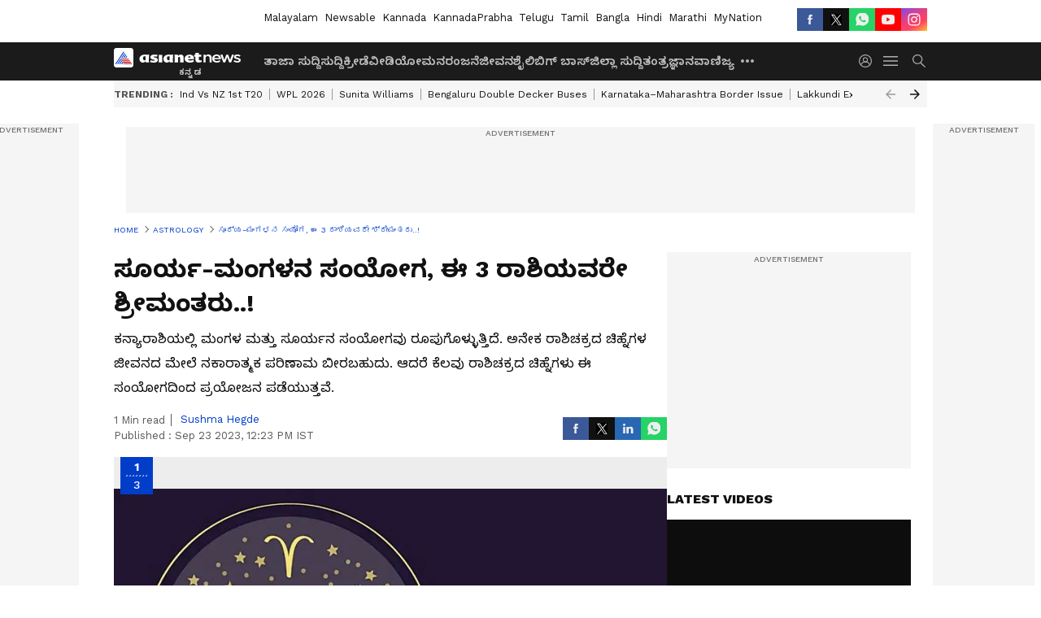

--- FILE ---
content_type: text/html; charset=utf-8
request_url: https://kannada.asianetnews.com/gallery/astrology/sun-mars-conjunction-in-virgo-aries-cancer-scorpio-zodiac-signs-get-money-suh-s1ff4q
body_size: 40424
content:
 <!doctype html><html lang="kn" build-id="1763744878000" class="photoshow"><head><meta charSet="UTF-8" /><meta name="viewport" content="width=device-width, initial-scale=1.0 "/><meta httpEquiv="X-UA-Compatible" content="IE=edge" /><link rel="preconnect" href="https://static.asianetnews.com" crossOrigin="crossorigin" /><link rel="preconnect" href="https://fonts.gstatic.com" crossOrigin="crossorigin"/><link rel="preconnect" href="https://static1.dmcdn.net" crossOrigin="crossorigin"/><link rel="preconnect" href="https://static-gi.asianetnews.com" crossOrigin="crossorigin" /><link rel="shortcut icon" href="https://static-assets.asianetnews.com/images/favicon.ico" /><link rel="alternate" type="application/rss+xml" href="https://kannada.asianetnews.com/rss"><title data-react-helmet="true">Sun Mars ನ ಸಂಯೋಗ, Aries Cancer Scorpio zodiac signs ಶ್ರೀಮಂತರು..! | Sun Mars Conjunction In Virgo Aries Cancer Scorpio Zodiac Signs Get Money Suh | Asianet Suvarna News</title><meta data-react-helmet="true" name="description" content="Virgo ಯಲ್ಲಿ Mars ಮತ್ತು Sun ನ ಸಂಯೋಗವು ರೂಪುಗೊಳ್ಳುತ್ತಿದೆ. ಅನೇಕ zodiac signs ದ ಚಿಹ್ನೆಗಳ ಜೀವನದ ಮೇಲೆ ನಕಾರಾತ್ಮಕ ಪರಿಣಾಮ ಬೀರಬಹುದು. ಆದರೆ ಕೆಲವು ರಾಶಿಚಕ್ರದ ಚಿಹ್ನೆಗಳು ಈ ಸಂಯೋಗದಿಂದ ಪ್ರಯೋಜನ ಪಡೆಯುತ್ತವೆ."/><meta data-react-helmet="true" name="keywords" content="Effect of Sun and Mars conjunction in Virgo, Sun and Mars, Sun and Mars conjunction, Sun and Mars conjunction 2023, Sun and Mars conjunction in Virgo, Sun and Mars conjunction in Virgo information, Sun and Mars conjunction in Virgo information in Kannada, astrology, horoscope, planet, prediction, rashi, sun transit 2023, sun transit mars transit 2023 in virgo, zodiac signs, ಕನ್ನಡದಲ್ಲಿ ಕನ್ಯಾರಾಶಿಯಲ್ಲಿ ಸೂರ್ಯ ಮತ್ತು ಮಂಗಳ ಸಂಯೋಗದ ಮಾಹಿತಿ, ಕನ್ಯಾರಾಶಿಯಲ್ಲಿ ಸೂರ್ಯ ಮತ್ತು ಮಂಗಳ ಸಂಯೋಗ, ಕನ್ಯಾರಾಶಿಯಲ್ಲಿ ಸೂರ್ಯ ಮತ್ತು ಮಂಗಳ ಸಂಯೋಗದ ಪರಿಣಾಮ, ಕನ್ಯಾರಾಶಿಯಲ್ಲಿ ಸೂರ್ಯ ಮತ್ತು ಮಂಗಳ ಸಂಯೋಗದ ಪ್ರಭಾವ, ಕನ್ಯಾರಾಶಿಯಲ್ಲಿ ಸೂರ್ಯ ಮತ್ತು ಮಂಗಳ ಸಂಯೋಗದ ಮಾಹಿತಿ, ಗ್ರಹ, ಜಾತಕ, ಜ್ಯೋತಿಷ್ಯ, ಭವಿಷ್ಯ, ರಾಶಿ, ರಾಶಿ ಭವಿಷ್ಯ, ಸೂರ್ಯ ಮಂಗಳನ ಸಂಯೋಗ, ಸೂರ್ಯ ಮತ್ತು ಮಂಗಳ, ಸೂರ್ಯ ಮತ್ತು ಮಂಗಳ ಸಂಯೋಗ, ಸೂರ್ಯ ಮತ್ತು ಮಂಗಳ ಸಂಯೋಗ 2023, ಸೂರ್ಯ ಸಂಚಾರ, ಸೂರ್ಯ ಸಂಚಾರ ಪ್ರಭಾವ"/><meta data-react-helmet="true" name="news_keywords" content="Effect of Sun and Mars conjunction in Virgo, Sun and Mars, Sun and Mars conjunction, Sun and Mars conjunction 2023, Sun and Mars conjunction in Virgo, Sun and Mars conjunction in Virgo information, Sun and Mars conjunction in Virgo information in Kannada, astrology, horoscope, planet, prediction, rashi, sun transit 2023, sun transit mars transit 2023 in virgo, zodiac signs, ಕನ್ನಡದಲ್ಲಿ ಕನ್ಯಾರಾಶಿಯಲ್ಲಿ ಸೂರ್ಯ ಮತ್ತು ಮಂಗಳ ಸಂಯೋಗದ ಮಾಹಿತಿ, ಕನ್ಯಾರಾಶಿಯಲ್ಲಿ ಸೂರ್ಯ ಮತ್ತು ಮಂಗಳ ಸಂಯೋಗ, ಕನ್ಯಾರಾಶಿಯಲ್ಲಿ ಸೂರ್ಯ ಮತ್ತು ಮಂಗಳ ಸಂಯೋಗದ ಪರಿಣಾಮ, ಕನ್ಯಾರಾಶಿಯಲ್ಲಿ ಸೂರ್ಯ ಮತ್ತು ಮಂಗಳ ಸಂಯೋಗದ ಪ್ರಭಾವ, ಕನ್ಯಾರಾಶಿಯಲ್ಲಿ ಸೂರ್ಯ ಮತ್ತು ಮಂಗಳ ಸಂಯೋಗದ ಮಾಹಿತಿ, ಗ್ರಹ, ಜಾತಕ, ಜ್ಯೋತಿಷ್ಯ, ಭವಿಷ್ಯ, ರಾಶಿ, ರಾಶಿ ಭವಿಷ್ಯ, ಸೂರ್ಯ ಮಂಗಳನ ಸಂಯೋಗ, ಸೂರ್ಯ ಮತ್ತು ಮಂಗಳ, ಸೂರ್ಯ ಮತ್ತು ಮಂಗಳ ಸಂಯೋಗ, ಸೂರ್ಯ ಮತ್ತು ಮಂಗಳ ಸಂಯೋಗ 2023, ಸೂರ್ಯ ಸಂಚಾರ, ಸೂರ್ಯ ಸಂಚಾರ ಪ್ರಭಾವ"/><meta data-react-helmet="true" itemprop="name" content="Sun Mars ನ ಸಂಯೋಗ, Aries Cancer Scorpio zodiac signs ಶ್ರೀಮಂತರು..!"/><meta data-react-helmet="true" itemprop="description" content="Virgo ಯಲ್ಲಿ Mars ಮತ್ತು Sun ನ ಸಂಯೋಗವು ರೂಪುಗೊಳ್ಳುತ್ತಿದೆ. ಅನೇಕ zodiac signs ದ ಚಿಹ್ನೆಗಳ ಜೀವನದ ಮೇಲೆ ನಕಾರಾತ್ಮಕ ಪರಿಣಾಮ ಬೀರಬಹುದು. ಆದರೆ ಕೆಲವು ರಾಶಿಚಕ್ರದ ಚಿಹ್ನೆಗಳು ಈ ಸಂಯೋಗದಿಂದ ಪ್ರಯೋಜನ ಪಡೆಯುತ್ತವೆ."/><meta data-react-helmet="true" itemprop="image" content="https://static.asianetnews.com/images/w-1280,h-720,format-jpg,imgid-01hb0ckspa6n18tasrrm2a36bq,imgname-sun-mars-with-money.jpg"/><meta data-react-helmet="true" itemprop="url" content="https://kannada.asianetnews.com/gallery/astrology/sun-mars-conjunction-in-virgo-aries-cancer-scorpio-zodiac-signs-get-money-suh-s1ff4q"/><meta data-react-helmet="true" property="og:type" content="article"/><meta data-react-helmet="true" property="og:title" content="ಸೂರ್ಯ-ಮಂಗಳನ ಸಂಯೋಗ, ಈ 3 ರಾಶಿಯವರೇ ಶ್ರೀಮಂತರು..!"/><meta data-react-helmet="true" property="og:url" content="https://kannada.asianetnews.com/gallery/astrology/sun-mars-conjunction-in-virgo-aries-cancer-scorpio-zodiac-signs-get-money-suh-s1ff4q"/><meta data-react-helmet="true" property="og:site_name" content="Asianet Suvarna News"/><meta data-react-helmet="true" property="og:image" content="https://static.asianetnews.com/images/w-1280,h-720,format-jpg,imgid-01hb0ckspa6n18tasrrm2a36bq,imgname-sun-mars-with-money.jpg"/><meta data-react-helmet="true" property="og:image:width" content="1280"/><meta data-react-helmet="true" property="og:image:height" content="720"/><meta data-react-helmet="true" property="og:description" content="ಕನ್ಯಾರಾಶಿಯಲ್ಲಿ ಮಂಗಳ ಮತ್ತು ಸೂರ್ಯನ ಸಂಯೋಗವು ರೂಪುಗೊಳ್ಳುತ್ತಿದೆ. ಅನೇಕ ರಾಶಿಚಕ್ರದ ಚಿಹ್ನೆಗಳ ಜೀವನದ ಮೇಲೆ ನಕಾರಾತ್ಮಕ ಪರಿಣಾಮ ಬೀರಬಹುದು. ಆದರೆ ಕೆಲವು ರಾಶಿಚಕ್ರದ ಚಿಹ್ನೆಗಳು ಈ ಸಂಯೋಗದಿಂದ ಪ್ರಯೋಜನ ಪಡೆಯುತ್ತವೆ."/><meta data-react-helmet="true" property="twitter:title" content="ಸೂರ್ಯ-ಮಂಗಳನ ಸಂಯೋಗ, ಈ 3 ರಾಶಿಯವರೇ ಶ್ರೀಮಂತರು..!"/><meta data-react-helmet="true" property="twitter:description" content="ಕನ್ಯಾರಾಶಿಯಲ್ಲಿ ಮಂಗಳ ಮತ್ತು ಸೂರ್ಯನ ಸಂಯೋಗವು ರೂಪುಗೊಳ್ಳುತ್ತಿದೆ. ಅನೇಕ ರಾಶಿಚಕ್ರದ ಚಿಹ್ನೆಗಳ ಜೀವನದ ಮೇಲೆ ನಕಾರಾತ್ಮಕ ಪರಿಣಾಮ ಬೀರಬಹುದು. ಆದರೆ ಕೆಲವು ರಾಶಿಚಕ್ರದ ಚಿಹ್ನೆಗಳು ಈ ಸಂಯೋಗದಿಂದ ಪ್ರಯೋಜನ ಪಡೆಯುತ್ತವೆ."/><meta data-react-helmet="true" property="twitter:image" content="https://static.asianetnews.com/images/w-1280,h-720,format-jpg,imgid-01hb0ckspa6n18tasrrm2a36bq,imgname-sun-mars-with-money.jpg"/><meta data-react-helmet="true" property="twitter:url" content="https://kannada.asianetnews.com/gallery/astrology/sun-mars-conjunction-in-virgo-aries-cancer-scorpio-zodiac-signs-get-money-suh-s1ff4q"/><meta data-react-helmet="true" name="twitter:card" content="summary_large_image"/><meta data-react-helmet="true" name="twitter:site" content="@AsianetNewsEN"/><meta data-react-helmet="true" name="twitter:creator" content="@AsianetNewsEN"/><link data-react-helmet="true" rel="canonical" href="https://kannada.asianetnews.com/gallery/astrology/sun-mars-conjunction-in-virgo-aries-cancer-scorpio-zodiac-signs-get-money-suh-s1ff4q"/><link data-react-helmet="true" rel="amphtml" href="https://kannada.asianetnews.com/amp/gallery/astrology/sun-mars-conjunction-in-virgo-aries-cancer-scorpio-zodiac-signs-get-money-suh-s1ff4q"/><meta name="robots" content="index, follow, max-image-preview:large" /> <script type="application/ld+json" data-type="ampElement">{"@context":"https://schema.org","@graph":[{"@type":"NewsArticle","mainEntityOfPage":"https://kannada.asianetnews.com/gallery/astrology/sun-mars-conjunction-in-virgo-aries-cancer-scorpio-zodiac-signs-get-money-suh-s1ff4q","url":"https://kannada.asianetnews.com/gallery/astrology/sun-mars-conjunction-in-virgo-aries-cancer-scorpio-zodiac-signs-get-money-suh-s1ff4q","datePublished":"2023-09-23T12:23:13+05:30","dateModified":"2023-09-23T12:23:13+05:30","headline":"ಸೂರ್ಯ-ಮಂಗಳನ ಸಂಯೋಗ, ಈ 3 ರಾಶಿಯವರೇ ಶ್ರೀಮಂತರು..!","description":"Virgo ಯಲ್ಲಿ Mars  ಮತ್ತು Sun ನ ಸಂಯೋಗವು ರೂಪುಗೊಳ್ಳುತ್ತಿದೆ. ಅನೇಕ zodiac signs ದ ಚಿಹ್ನೆಗಳ ಜೀವನದ ಮೇಲೆ ನಕಾರಾತ್ಮಕ ಪರಿಣಾಮ ಬೀರಬಹುದು. ಆದರೆ ಕೆಲವು ರಾಶಿಚಕ್ರದ ಚಿಹ್ನೆಗಳು ಈ ಸಂಯೋಗದಿಂದ ಪ್ರಯೋಜನ ಪಡೆಯುತ್ತವೆ.\n","articleBody":"","keywords":"Effect of Sun and Mars conjunction in Virgo,Sun and Mars,Sun and Mars conjunction,Sun and Mars conjunction 2023,Sun and Mars conjunction in Virgo,Sun and Mars conjunction in Virgo information,Sun and Mars conjunction in Virgo information in Kannada,astrology,horoscope,planet,prediction,rashi,sun transit 2023,sun transit mars transit 2023 in virgo,zodiac signs,ಕನ್ನಡದಲ್ಲಿ ಕನ್ಯಾರಾಶಿಯಲ್ಲಿ ಸೂರ್ಯ ಮತ್ತು ಮಂಗಳ ಸಂಯೋಗದ ಮಾಹಿತಿ,ಕನ್ಯಾರಾಶಿಯಲ್ಲಿ ಸೂರ್ಯ ಮತ್ತು ಮಂಗಳ ಸಂಯೋಗ,ಕನ್ಯಾರಾಶಿಯಲ್ಲಿ ಸೂರ್ಯ ಮತ್ತು ಮಂಗಳ ಸಂಯೋಗದ ಪರಿಣಾಮ,ಕನ್ಯಾರಾಶಿಯಲ್ಲಿ ಸೂರ್ಯ ಮತ್ತು ಮಂಗಳ ಸಂಯೋಗದ ಪ್ರಭಾವ,ಕನ್ಯಾರಾಶಿಯಲ್ಲಿ ಸೂರ್ಯ ಮತ್ತು ಮಂಗಳ ಸಂಯೋಗದ ಮಾಹಿತಿ,ಗ್ರಹ,ಜಾತಕ,ಜ್ಯೋತಿಷ್ಯ,ಭವಿಷ್ಯ,ರಾಶಿ,ರಾಶಿ ಭವಿಷ್ಯ,ಸೂರ್ಯ ಮಂಗಳನ ಸಂಯೋಗ,ಸೂರ್ಯ ಮತ್ತು ಮಂಗಳ,ಸೂರ್ಯ ಮತ್ತು ಮಂಗಳ ಸಂಯೋಗ,ಸೂರ್ಯ ಮತ್ತು ಮಂಗಳ ಸಂಯೋಗ 2023,ಸೂರ್ಯ ಸಂಚಾರ,ಸೂರ್ಯ ಸಂಚಾರ ಪ್ರಭಾವ","inLanguage":"kn","author":{"@type":"Person","name":"Sushma Hegde","url":"https://kannada.asianetnews.com/author/sushma-hegde"},"publisher":{"@type":"NewsMediaOrganization","name":"Asianet Suvarna News","logo":{"@type":"ImageObject","url":"https://static-gi.asianetnews.com/images/survana-logo-schema.svg","width":600,"height":60}},"image":{"@type":"ImageObject","url":"https://static.asianetnews.com/images/w-1280,h-720,format-jpg,imgid-01hb0ckspa6n18tasrrm2a36bq,imgname-sun-mars-with-money.jpg","width":1280,"height":720}},{"@type":"WebPage","name":"ಸೂರ್ಯ-ಮಂಗಳನ ಸಂಯೋಗ, ಈ 3 ರಾಶಿಯವರೇ ಶ್ರೀಮಂತರು..!","description":"Virgo ಯಲ್ಲಿ Mars  ಮತ್ತು Sun ನ ಸಂಯೋಗವು ರೂಪುಗೊಳ್ಳುತ್ತಿದೆ. ಅನೇಕ zodiac signs ದ ಚಿಹ್ನೆಗಳ ಜೀವನದ ಮೇಲೆ ನಕಾರಾತ್ಮಕ ಪರಿಣಾಮ ಬೀರಬಹುದು. ಆದರೆ ಕೆಲವು ರಾಶಿಚಕ್ರದ ಚಿಹ್ನೆಗಳು ಈ ಸಂಯೋಗದಿಂದ ಪ್ರಯೋಜನ ಪಡೆಯುತ್ತವೆ.\n","keywords":"Effect of Sun and Mars conjunction in Virgo,Sun and Mars,Sun and Mars conjunction,Sun and Mars conjunction 2023,Sun and Mars conjunction in Virgo,Sun and Mars conjunction in Virgo information,Sun and Mars conjunction in Virgo information in Kannada,astrology,horoscope,planet,prediction,rashi,sun transit 2023,sun transit mars transit 2023 in virgo,zodiac signs,ಕನ್ನಡದಲ್ಲಿ ಕನ್ಯಾರಾಶಿಯಲ್ಲಿ ಸೂರ್ಯ ಮತ್ತು ಮಂಗಳ ಸಂಯೋಗದ ಮಾಹಿತಿ,ಕನ್ಯಾರಾಶಿಯಲ್ಲಿ ಸೂರ್ಯ ಮತ್ತು ಮಂಗಳ ಸಂಯೋಗ,ಕನ್ಯಾರಾಶಿಯಲ್ಲಿ ಸೂರ್ಯ ಮತ್ತು ಮಂಗಳ ಸಂಯೋಗದ ಪರಿಣಾಮ,ಕನ್ಯಾರಾಶಿಯಲ್ಲಿ ಸೂರ್ಯ ಮತ್ತು ಮಂಗಳ ಸಂಯೋಗದ ಪ್ರಭಾವ,ಕನ್ಯಾರಾಶಿಯಲ್ಲಿ ಸೂರ್ಯ ಮತ್ತು ಮಂಗಳ ಸಂಯೋಗದ ಮಾಹಿತಿ,ಗ್ರಹ,ಜಾತಕ,ಜ್ಯೋತಿಷ್ಯ,ಭವಿಷ್ಯ,ರಾಶಿ,ರಾಶಿ ಭವಿಷ್ಯ,ಸೂರ್ಯ ಮಂಗಳನ ಸಂಯೋಗ,ಸೂರ್ಯ ಮತ್ತು ಮಂಗಳ,ಸೂರ್ಯ ಮತ್ತು ಮಂಗಳ ಸಂಯೋಗ,ಸೂರ್ಯ ಮತ್ತು ಮಂಗಳ ಸಂಯೋಗ 2023,ಸೂರ್ಯ ಸಂಚಾರ,ಸೂರ್ಯ ಸಂಚಾರ ಪ್ರಭಾವ","url":"https://kannada.asianetnews.com/gallery/astrology/sun-mars-conjunction-in-virgo-aries-cancer-scorpio-zodiac-signs-get-money-suh-s1ff4q"}]}</script><script type="application/ld+json" data-type="ampElement">{"@context":"https://schema.org","@graph":[{"@type":"ImageGallery","mainEntityOfPage":"https://kannada.asianetnews.com/gallery/astrology/sun-mars-conjunction-in-virgo-aries-cancer-scorpio-zodiac-signs-get-money-suh-s1ff4q","datePublished":"2023-09-23T12:23:13+05:30","dateModified":"2023-09-23T12:23:13+05:30","associatedMedia":[{"@type":"ImageObject","contentUrl":"https://static.asianetnews.com/images/w-1280,h-720,format-jpg,imgid-01h6gk8jsd0q5jfhdx79tg03xe,imgname-aries---mesha.jpg","thumbnailUrl":"https://static.asianetnews.com/images/w-1280,h-720,format-jpg,imgid-01h6gk8jsd0q5jfhdx79tg03xe,imgname-aries---mesha.jpg","caption":"","description":"ಮೇಷ ರಾಶಿಯ ಆಡಳಿತ ಗ್ರಹ ಮಂಗಳ. ಮಂಗಳ ಮತ್ತು ಸೂರ್ಯನ ಸಂಯೋಗವು ನಿಮ್ಮ ಜೀವನದಲ್ಲಿ ಸಂತೋಷವನ್ನು ತರುತ್ತದೆ. ಆದಾಯದಲ್ಲಿ &nbsp;ಹೆಚ್ಚಳವಾಗುವ ಸಾಧ್ಯತೆ ಇದೆ. ವಾಹನವನ್ನು ಬಳಸುವಾಗ ಜಾಗರೂಕರಾಗಿರಿ.","width":1280,"height":720},{"@type":"ImageObject","contentUrl":"https://static.asianetnews.com/images/w-1280,h-720,format-jpg,imgid-01h6gk8mdpn5q1ey7xbmcc5w8q,imgname-cancer---kataka.jpg","thumbnailUrl":"https://static.asianetnews.com/images/w-1280,h-720,format-jpg,imgid-01h6gk8mdpn5q1ey7xbmcc5w8q,imgname-cancer---kataka.jpg","caption":"","description":"ಮಂಗಳ ಮತ್ತು ಸೂರ್ಯನ ಸಂಯೋಗವು ಕರ್ಕ ರಾಶಿಯವರಿಗೆ ಲಾಭದಾಯಕವಾಗಿದೆ. ನಿಮ್ಮ ಧೈರ್ಯ ಮತ್ತು ಆತ್ಮವಿಶ್ವಾಸ ಹೆಚ್ಚಾಗುತ್ತದೆ. ಉದ್ಯೋಗವನ್ನು ಹುಡುಕುತ್ತಿರುವ ಜನರು ಒಳ್ಳೆಯ ಸುದ್ದಿ ಪಡೆಯಬಹುದು.","width":1280,"height":720},{"@type":"ImageObject","contentUrl":"https://static.asianetnews.com/images/w-1280,h-720,format-jpg,imgid-01h6gk8m0aamcs77ysqjvfwgz9,imgname-scorpio---vruschika.jpg","thumbnailUrl":"https://static.asianetnews.com/images/w-1280,h-720,format-jpg,imgid-01h6gk8m0aamcs77ysqjvfwgz9,imgname-scorpio---vruschika.jpg","caption":"","description":"ಮಂಗಳ ಮತ್ತು ಸೂರ್ಯನ ಸಂಯೋಗವು ವೃಶ್ಚಿಕ ರಾಶಿಯವರಿಗೆ ಶುಭ . ಬಾಕಿ ಇರುವ ಕೆಲಸಗಳು ಪೂರ್ಣಗೊಳಿಸಬಹುದು.ಹೂಡಿಕೆಯಿಂದ ಲಾಭ ಪಡೆಯಬಹುದು.ನಿಮ್ಮ ಕಾರ್ಯಶೈಲಿ ಸುಧಾರಿಸುತ್ತದೆ.","width":1280,"height":720}]}]}</script><script type="application/ld+json" data-type="ampElement">{"@context":"https://schema.org","@graph":[{"@type":"ImageObject","inLanguage":"kn","headline":"ಸೂರ್ಯ-ಮಂಗಳನ ಸಂಯೋಗ, ಈ 3 ರಾಶಿಯವರೇ ಶ್ರೀಮಂತರು..!","keywords":"Effect of Sun and Mars conjunction in Virgo,Sun and Mars,Sun and Mars conjunction,Sun and Mars conjunction 2023,Sun and Mars conjunction in Virgo,Sun and Mars conjunction in Virgo information,Sun and Mars conjunction in Virgo information in Kannada,astrology,horoscope,planet,prediction,rashi,sun transit 2023,sun transit mars transit 2023 in virgo,zodiac signs,ಕನ್ನಡದಲ್ಲಿ ಕನ್ಯಾರಾಶಿಯಲ್ಲಿ ಸೂರ್ಯ ಮತ್ತು ಮಂಗಳ ಸಂಯೋಗದ ಮಾಹಿತಿ,ಕನ್ಯಾರಾಶಿಯಲ್ಲಿ ಸೂರ್ಯ ಮತ್ತು ಮಂಗಳ ಸಂಯೋಗ,ಕನ್ಯಾರಾಶಿಯಲ್ಲಿ ಸೂರ್ಯ ಮತ್ತು ಮಂಗಳ ಸಂಯೋಗದ ಪರಿಣಾಮ,ಕನ್ಯಾರಾಶಿಯಲ್ಲಿ ಸೂರ್ಯ ಮತ್ತು ಮಂಗಳ ಸಂಯೋಗದ ಪ್ರಭಾವ,ಕನ್ಯಾರಾಶಿಯಲ್ಲಿ ಸೂರ್ಯ ಮತ್ತು ಮಂಗಳ ಸಂಯೋಗದ ಮಾಹಿತಿ,ಗ್ರಹ,ಜಾತಕ,ಜ್ಯೋತಿಷ್ಯ,ಭವಿಷ್ಯ,ರಾಶಿ,ರಾಶಿ ಭವಿಷ್ಯ,ಸೂರ್ಯ ಮಂಗಳನ ಸಂಯೋಗ,ಸೂರ್ಯ ಮತ್ತು ಮಂಗಳ,ಸೂರ್ಯ ಮತ್ತು ಮಂಗಳ ಸಂಯೋಗ,ಸೂರ್ಯ ಮತ್ತು ಮಂಗಳ ಸಂಯೋಗ 2023,ಸೂರ್ಯ ಸಂಚಾರ,ಸೂರ್ಯ ಸಂಚಾರ ಪ್ರಭಾವ","description":"Virgo ಯಲ್ಲಿ Mars  ಮತ್ತು Sun ನ ಸಂಯೋಗವು ರೂಪುಗೊಳ್ಳುತ್ತಿದೆ. ಅನೇಕ zodiac signs ದ ಚಿಹ್ನೆಗಳ ಜೀವನದ ಮೇಲೆ ನಕಾರಾತ್ಮಕ ಪರಿಣಾಮ ಬೀರಬಹುದು. ಆದರೆ ಕೆಲವು ರಾಶಿಚಕ್ರದ ಚಿಹ್ನೆಗಳು ಈ ಸಂಯೋಗದಿಂದ ಪ್ರಯೋಜನ ಪಡೆಯುತ್ತವೆ.\n","datePublished":"2023-09-23T12:23:13+05:30","dateModified":"2023-09-23T12:23:13+05:30","image":{"@type":"ImageObject","url":"https://static.asianetnews.com/images/w-1280,h-720,format-jpg,imgid-01hb0ckspa6n18tasrrm2a36bq,imgname-sun-mars-with-money.jpg","width":1280,"height":720},"author":{"@type":"Person","name":"Sushma Hegde","url":"https://kannada.asianetnews.com/author/sushma-hegde"},"publisher":{"@type":"NewsMediaOrganization","name":"Asianet Suvarna News","url":"https://kannada.asianetnews.com","logo":{"@type":"ImageObject","url":"https://static-gi.asianetnews.com/images/survana-logo-schema.svg","width":600,"height":60}}}]}</script><script type="application/ld+json" data-type="ampElement">{"@context":"https://schema.org","@graph":[{"@type":"ProfilePage","mainEntity":{"@type":"Person","id":"https://kannada.asianetnews.com/author/sushma-hegde","name":"Sushma Hegde"},"hasPart":{"@type":"Article","headline":"ಸೂರ್ಯ-ಮಂಗಳನ ಸಂಯೋಗ, ಈ 3 ರಾಶಿಯವರೇ ಶ್ರೀಮಂತರು..!","url":"https://kannada.asianetnews.com/gallery/astrology/sun-mars-conjunction-in-virgo-aries-cancer-scorpio-zodiac-signs-get-money-suh-s1ff4q","image":"https://static.asianetnews.com/images/w-1280,h-720,format-jpg,imgid-01hb0ckspa6n18tasrrm2a36bq,imgname-sun-mars-with-money.jpg","datePublished":"2023-09-23T12:23:13+05:30","author":{"@type":"Person","name":"Sushma Hegde","id":"https://kannada.asianetnews.com/author/sushma-hegde"}}}]}</script> <script type="application/ld+json" data-type="ampElement">
        {"@context":"http://schema.org","@graph":[{"@type":"NewsMediaOrganization","name":"Asianet Suvarna News","url":"https://kannada.asianetnews.com","sameAs":["https://www.facebook.com/AsianetSuvarnaNews","https://www.youtube.com/@AsianetSuvarnaNews","https://x.com/AsianetNewsSN","https://www.instagram.com/asianetsuvarnanews","https://whatsapp.com/channel/0029Va9CL2hGE56uFHsT3J2s","https://www.reddit.com/user/AsianetNewsSN/","https://www.threads.net/@asianetsuvarnanews"],"logo":{"@type":"ImageObject","url":"https://static-gi.asianetnews.com/images/survana-logo-schema.svg","width":600,"height":60},"address":{"@type":"PostalAddress","streetAddress":"No.36, Crescent Road, Bangalore – 560001, Karnataka","addressLocality":"Bangalore","addressRegion":"Karnataka","postalCode":"560001"},"contactPoint":{"@type":"ContactPoint","telephone":"080-30556300","contactType":"Customer Service","areaServed":"IN","availableLanguage":"English","hoursAvailable":{"@type":"OpeningHoursSpecification","opens":"00:00:01","closes":"11:59:59"}}}]}
      </script> <script type="application/ld+json" data-type="ampElement">
        {"@context":"https://schema.org","@type":"SiteNavigationElement","name":["ತಾಜಾ ಸುದ್ದಿ","ಸುದ್ದಿ","ಕ್ರೀಡೆ","ವೀಡಿಯೋ","ಮನರಂಜನೆ","ಜೀವನಶೈಲಿ","ಬಿಗ್ ಬಾಸ್","ಜಿಲ್ಲಾ ಸುದ್ದಿ","ತಂತ್ರಜ್ಞಾನ","ವಾಣಿಜ್ಯ","ವೆಬ್‌ಸ್ಟೋರೀಸ್","ಜ್ಯೋತಿಷ್ಯ","ಆಟೋ ಸುದ್ದಿ","ಉದ್ಯೋಗ"],"url":["https://kannada.asianetnews.com/latest-news","https://kannada.asianetnews.com/news","https://kannada.asianetnews.com/sports","https://kannada.asianetnews.com/videos","https://kannada.asianetnews.com/entertainment","https://kannada.asianetnews.com/life","https://kannada.asianetnews.com/bigg-boss","https://kannada.asianetnews.com/karnataka-districts","https://kannada.asianetnews.com/technology","https://kannada.asianetnews.com/business","https://kannada.asianetnews.com/webstories","https://kannada.asianetnews.com/astrology","https://kannada.asianetnews.com/automobile","https://kannada.asianetnews.com/jobs"]}
      </script>  <script async src="https://www.googletagmanager.com/gtag/js?id=G-4LK1XRZQH5"></script><script> window.dataLayer = window.dataLayer || []; function gtag() { dataLayer.push(arguments); } gtag('set', 'linker', { 'domains': ['https://kannada.asianetnews.com'] }); gtag('js', new Date()); gtag('config', 'G-4LK1XRZQH5', { send_page_view: false }); </script>  <script> var _comscore = _comscore || []; _comscore.push({ c1: "2", c2: "24936138", options: { enableFirstPartyCookie: true, bypassUserConsentRequirementFor1PCookie: true } }); </script> <link rel="preload" as="image" fetchpriority="high" href="https://static.asianetnews.com/images/w-1280,imgid-01h6gk8jsd0q5jfhdx79tg03xe,imgname-aries---mesha.jpg" /><link rel="preload" as="font" type="font/woff2" fetchpriority="high" crossOrigin="crossorigin" href="https://fonts.gstatic.com/s/notosanskannada/v21/8vIh7xs32H97qzQKnzfeXycxXZyUmySvZWItmf1fe6TVmgoD4F-YsX_ZG2GH.woff2" /><link rel="preload" as="font" type="font/woff2" fetchpriority="high" crossOrigin="crossorigin" href="https://fonts.gstatic.com/s/worksans/v18/QGYsz_wNahGAdqQ43Rh_fKDptfpA4Q.woff2" /><style>:root{--primaryfontfamily: Noto Sans Kannada, WorkSans, Helvetica, Verdana, sans-serif; --secondaryfontfamily: Noto Sans Kannada, WorkSans, Helvetica, Verdana, sans-serif}</style><style>:root { --containerwidth: min(100%, 1160px); --smallcontainerrwidth: min(100%, 1000px); --primary-black-rgba: 17, 17, 17; --invert-1: invert(1); --darkgrey-color: #1b1b1b; --lightblack-rgba: 17, 17, 17; --hyperlink: #003dc9; --offwhite-color: #f6f6f6; --hyperlinkoverblack: #6db9ff; --primary-black: #111; --always-white-color: 255, 255, 255; --anSprite: url(https://static-gi.asianetnews.com/v1/images/AN_Sprite_V1.svg); } @font-face { font-family: 'WorkSans'; font-weight: 125 950; font-display: swap; font-stretch: 25% 151%; src: url('https://fonts.gstatic.com/s/worksans/v18/QGYsz_wNahGAdqQ43Rh_fKDptfpA4Q.woff2') format('woff2'); unicode-range: U+0000-00FF, U+0131, U+0152-0153, U+02BB-02BC, U+02C6, U+02DA, U+02DC, U+2000-206F, U+2074, U+20AC, U+2122, U+2191, U+2193, U+2212, U+2215, U+FEFF, U+FFFD; } @font-face { font-family: Noto Sans Kannada; font-weight: 125 950; font-display: swap; font-stretch: 25% 151%; src: url('https://fonts.gstatic.com/s/notosanskannada/v21/8vIh7xs32H97qzQKnzfeXycxXZyUmySvZWItmf1fe6TVmgoD4F-YsX_ZG2GH.woff2') format('woff2'); unicode-range: U+0964-0965, U+0C82-0CF2, U+200C-200D, U+20B9, U+25CC; } *{box-sizing:border-box;} body, ul, li, a, button, input, figure { margin: 0; padding: 0; list-style: none; } .mrgB20{margin-bottom:10px} body { color: var(--primary-black); font-family: var(--primaryfontfamily); overflow-x: hidden; overflow-y: overlay; background-color: var(--body-bg); -webkit-font-smoothing: antialiased; -moz-osx-font-smoothing: grayscale; } img { background: var(--offwhite-color) center no-repeat; background-size: 25%; width: 100%;} body a { color: var(--primary-black); text-decoration: none; } .bodyWrapper { min-height: 850px; } .header_adbox { color: var(--white-color); padding: 10px 0; text-align: center; position: relative; display: flex; min-height:126px;} .nav:before { content: ""; transform: translateX(-50%); background-color: var(--primary-black); top: 0; width: 100vw; height: 100%; position: absolute; left: 50%; } .nav:before { background: var(--darkgrey-color); } .mynation .nav:before, .mynationhindi .nav:before { background: var(--mynation-basecolor); } .header_contads { position: relative; min-width: 728px; min-height: 90px; background-color: rgba(17, 17, 17, 0.04); margin: 0 auto; } .displayNone { display: none; } .nav { position: relative; height: 46px; } .l1navigation, .l1navigation ul { z-index: 3; display: flex; } .l1navigation ul { gap: 20px; margin-left: 14px; } .l1navigation ul li a { color: rgba(var(--always-white-color), 0.7); padding: 10px 0 14px; display: flex; white-space: nowrap;} .hamburgerMenu { margin-left: auto; height: 40px; } .logo { min-width: 170px; align-items: center; display: flex; } .logo i { height: 33px; } .logo i:before { content: ""; background: var(--anSprite) 0px 0px no-repeat; width: 120px; height: 24px; -webkit-transform: scale(1.5); transform: scale(1.5); -webkit-transform-origin: left; transform-origin: left; display: inline-block; } .mynation .logo i:before {background: url(https://static-gi.asianetnews.com/v1/images/mn/mynation_eng.gif) 0px 0px no-repeat; width: 170px; transform: none; background-size: 150px 26px;} .mynationhindi .logo i:before {background: url(https://static-gi.asianetnews.com/v1/images/mn/mynation_hindi.gif) 0px 0px no-repeat; width: 170px; transform: none; background-size: 150px 26px;} .morenav button { filter: var(--invert-1); width: 18px; height: 31px; margin: 7px 0; border: 0 none; opacity: 0.7; background: var(--anSprite) -4px -20px no-repeat; } .hamburgerMenu { cursor: pointer; background: var(--anSprite) -4px -44px no-repeat; width: 20px; min-width: 20px; height: 40px; background-color: transparent; filter: var(--invert-1); margin-left: 14px; align-self: center; border: 0 none; opacity: 0.7; } .searchicon { margin-left: 14px; width: 20px; min-width: 20px; height: 20px; display: flex; align-self: center; align-items: center; } .searchicon button { border: 0; background: var(--anSprite) -4px -84px no-repeat; width: 16px; height: 16px; filter: var(--invert-1); cursor: pointer; opacity: 0.7; } .directTVbox { background-color: rgb(241, 241, 241); padding: 24px 28px 28px; min-height: 300px; max-height: 600px; position: relative; overflow: hidden; } .directTVbox .tvsliderouter { overflow-x: hidden; padding-top: 38px; } .directTVbox .tvsliderouterinner { padding-bottom: 50px; } .directTVbox .slick-list .slick-track { white-space: nowrap; } .directTVbox .slick-list .slick-track .slick-slide { display: inline-block; } .directTVbox .slick-list .slick-track .slick-slide video { width: 100%; } .directTVbox .slick-slider {position: relative; margin: 0 -40px;} .directTVbox .slick-arrow { width: 28px; height: 28px; transition:none; background-color: var(--primary-blue); border: 0px; text-indent: -50000px; padding: 0px; cursor: pointer; position: absolute; bottom: -50px; transform: translateX(-50%); left: 55.5%;} .directTVbox .slick-arrow:before {width: 15px; height: 12px; position: absolute; left: 5px;top: 8px; content: ''; background: var(--anSprite) -4px, -170px no-repeat; filter: var(--invert-1);} .directTVbox .slick-arrow.slick-prev {transform: rotate(180deg); left: 45%;} .directTVbox .slick-arrow.slick-prev:before{content:''; background: var(--anSprite) -4px, -170px no-repeat; filter: var(--invert-1); } .sectionlistInner { display: flex; gap: 8px; } .sectionlistInner a { border: 1px solid rgba(var(--primary-black-rgba), 0.14); color: var(--primary-black); font-weight: 500; height: 24px; display: flex; align-items: center; font-size: 12px; line-height: 16px; text-transform: uppercase; padding: 0 8px; } .wrapper { max-width: var(--smallcontainerrwidth); width: var(--smallcontainerrwidth); margin: 0px auto; } .wrapper.pagename_msiteblock{max-width:100%; width:100%;} .homeTrending .slick-slider[dir="ltr"]{direction:unset;} .morearticleslider{margin: 24px 0; display: flex; position: relative; gap: 12px; align-items: center; width: 100%; overflow: hidden; } .morearticleslider .slick-track {display: flex; white-space:nowrap;} .morearticleslider .slick-slide a { text-transform: capitalize; padding: 0 8px; font-size: 12px; display: flex ; align-items: center; font-family: worksans; } .morearticleslider .slick-slide:not(:last-child) { border-right: 1px solid #999; } .morearticlesliderWrapper{height: 34px; background-color: #F6F6F6; transition: 0.3s ease-in-out; overflow: hidden;} .homeTrending { overflow: hidden; background-color: #f6f6f6; padding: 10px 0; white-space:nowrap; margin: 1px 0;} .morearticleslider span { font: 12px / 12px worksans; font-weight: 700; color: rgba(var(--primary-black-rgba), .7); text-transform: uppercase; white-space: nowrap;} .userlogin {width: 16px; min-width: 16px; height: 22px; margin-left: auto; align-self: center; align-items: center; display: flex;} .userlogin .loginbutton{width: 26px; min-width: 26px; height: 26px; background: var(--anSprite) -4px -667px no-repeat; filter: var(--invert-1); border: 0; opacity: 0.7;} .eventBanner{ min-height: 130px; margin-bottom: 12px; margin-top: 12px;} .pagename_articlelist .eventBanner{margin-top: 0px;} .mynation footer, .mynationhindi footer { padding: 10px 0 0; } .mynation footer .footertop { padding-bottom: 10px; } .mynation footer .footertop .footerlogo { height: 50px; width: 50px; } .mynation footer .footertop .footerlogo a { background: url(https://static-gi.asianetnews.com/v1/images/mn/mobile-my-nation-logo.gif) 0px 0px no-repeat; background-size: 100% 100%; height: 50px;} .mynationhindi footer .footertop { padding-bottom: 10px;} .mynationhindi footer .footertop .footerlogo { height: 50px; width: 50px; } .mynationhindi footer .footertop .footerlogo a { background: url(https://static-gi.asianetnews.com/v1/images/mn/mobile-my-nation-logo.gif) 0px 0px no-repeat; background-size: 100% 100%; height: 50px;} .mobilearticlemidad{z-index:5!important;} .l2navCont{display:flex; justify-content: space-between; margin-bottom:40px} .catedropdown{opacity:0; z-index: -1; overflow: hidden;position:absolute;} .sm-unit.svelte-xurmir + img{width:1px!important; height:1px!important;} .catename{font-size:12px;line-height: 12px;white-space: nowrap;padding-right: 7px;font-weight:bold;} .catename + span{border-left:1px solid rgba(var(--primary-black-rgba), 0.7);padding-left: 7px;} .catename a{color: var(--primary-blue);font-weight:bold;} header{ margin-bottom: 20px;} .billboard, .specialbelowheader{ margin: 0 0 12px; text-align: center; display: inline-flex; align-items: center; flex-direction: column; min-width: 728px; max-width: 970px; min-height: 106px; background-color: rgba(var(--lightblack-rgba), .04); position: relative; transform: translateX(-50%); left: 50%; overflow: hidden; max-height: 106px!important; } .billboard:before{content: "Advertisement"; width: 100%; color: rgba(var(--lightblack-rgba), .6); height: 16px; line-height: 16px; font-size: 10px; font-weight: 500; text-transform: uppercase; font-family: var(--worksans);} .rightTop { position: absolute; top:0; right: 0; } .lhssocialicons .googlenewsbtn img { background: none; width: auto; } .lhssocialicons .googlenewsbtn a { height: 28px; line-height: 28px; padding: 0 10px; font-size: 12px; border: 1px solid #0ea583; color: #0e5445; border-radius: 15px; width: 110px; margin-top: 0 !important; display: flex !important; align-items: center; justify-content: center; gap: 4px; white-space: nowrap; } .lhssocialicons .googlenewsbtn i{ width: 37px;} .lhssocialicons .googlenewsbtn i:after{ background: var(--anSprite) -270px -20px no-repeat; filter: initial; transform: scale(0.7); width: 35px; height: 24px; } .lhssocialicons .sharetxtMob { display: none;} .lhssocialicons{display: flex ; align-items: center;} .lhssocialicons ul { display: flex; list-style: none; gap: 4px; width: 100%; align-items: center; } .lhssocialicons ul li { margin-left: 0 !important; padding-left: 0 !important; } .lhssocialicons ul li i { width: 32px; height: 28px; font-size: 0; text-indent: -99999px; display: block; display: flex; align-items: center; justify-content: center; cursor: pointer; } .lhssocialicons ul li i:after { content: ""; filter: var(--invert-1); width: 16px; height: 16px; background-image: var(--anSprite); background-repeat: no-repeat; } .lhssocialicons ul li.fbicon i:after { background-position: -4px -252px; } .lhssocialicons ul li.fbicon { background-color: #3b5998; } .lhssocialicons ul li.twitter i:after { background-position: -238px -20px; filter: initial; width: 20px; height: 20px; transform: scale(0.7); } .lhssocialicons ul li.twitter { background-color: rgba(17,17,17, 1); } .lhssocialicons ul li.linkdinicon i:after { background-position: -4px -448px; } .lhssocialicons ul li.linkdinicon { background-color: #2867b2; } .lhssocialicons ul li.yticon i:after { background-position: -4px -392px; } .lhssocialicons ul li.yticon { background-color: #ff0000; } .lhssocialicons ul li.whticon i:after { background-position: -8px -422px; background-size: 435px auto; } .lhssocialicons ul li.instaicon i{ background-image: var(--anSprite); background-position: -195px -18px; filter: initial;} .lhssocialicons ul li.instaicon i:after{content: initial;} .lhssocialicons ul li.whticon { background-color: #25d366; } .lhssocialicons ul li.sharelinkicon i:after { background-position: -4px -420px; } .lhssocialicons ul li.sharelinkicon { background-color: rgba(17,17,17, .7); } .googlePreferInner{ font-weight: 500; margin-right: 175px; } .googlePreferInner a { padding: 4px 5px; border: 1px solid #8b9df6; background-color: #c0c9f5; border-radius: 5px; margin-top: 6px; font-size: 13px; gap: 5px; display: flex; align-items: center; white-space: nowrap;} .googlePreferInner img{ background: transparent; width: 20px; max-width: 20px; height: 20px;} .iplframebox { padding: 0; font-size: 0; max-width: 300px; overflow: hidden; } .iplframebox iframe { max-width: 300px; width: 100%; } .rgtadbox { background-color: rgba(var(--lightblack-rgba), 0.04); height: 266px; position: relative; overflow: hidden; width: 300px; max-width: 300px; text-align: center; margin: 0 auto 28px;} .rgtadbox:before { content: 'Advertisement'; color: rgba(var(--lightblack-rgba), 0.6); height: 16px; font-size: 10px; font-weight: 500; display: flex; align-items: center; justify-content: center; text-transform: uppercase; font-family: worksans; } .rgtadbox:hover{overflow: visible;} .Comscore{width: 0px; height: 0px; overflow: hidden; display: block;} .logo i{ position: relative;} .logo i:after { content: attr(data-lang); font: 10px / 12px var(--primaryfontfamily); color: rgba(var(--always-white-color), .7); font-weight: 700; position: absolute; font-style: normal; letter-spacing: .6px; transform: translateX(-50%); left: calc(50% + 34px); top: 22px; text-transform: uppercase;} ul.pageindexlinks { gap: 4px; display: flex; margin-bottom: 20px; } ul.pageindexlinks li { font-size: 10px; color: rgba(var(--lightblack-rgba), 0.7); text-transform: capitalize; flex: none; font-family: var(--worksans); } ul.pageindexlinks li a { display: flex; align-items: center; color: var(--hyperlink) !important; text-transform: uppercase; min-height: 16px;} ul.pageindexlinks li a:after { content: ""; margin: 0 6px; transform: rotate(45deg); width: 5px; height: 5px; border: solid rgba(var(--lightblack-rgba), .7); border-width: 1px 1px 0 0; display: inline-block; vertical-align: middle;} ul.pageindexlinks li:last-child { max-width: 60%; white-space: nowrap; overflow: hidden; text-overflow: ellipsis; display: block; padding-right: 6px;} a.br-last{pointer-events: none !important; color: var(--primary-black) !important; cursor: default;} a.br-last:after{display: none !important;} .pagename_home header{ margin-bottom: 1px;} .spacerboth{width: 1px;display: inline-block; margin: 0 3px; vertical-align: middle;} @media screen and (min-width:1441px) { .googlePreferInner{margin-right: 145px;} .googlePreferInner a{font-size: 14px;} } @media screen and (min-width:1441px) { .wrapper { max-width: var(--containerwidth); width: var(--containerwidth); } .cateouterbox .cateboxleft{width: calc(100% - 340px);padding-right: 40px;} .cateouterbox .cateboxright{margin-left: 40px;} } .langbarContainer{ position: relative; justify-content: center; max-width: 1160px; margin-bottom: 20px!important; display: flex; height: 22px; margin: 10px 0; align-items: center; } .langbarContainer .langbar{margin-right: 20px;} header .langbar{ padding:3px 0; font-size: 13px;} header .langbar a{ padding: 4px; font-weight: 400; text-transform: capitalize; } header .langbar a:hover{ background: #111; color: #fff; } @media screen and (min-width: 1441px) { header .langbar a{padding: 4px 8px;} } .dailymotionvideobox_heading { font-size: 16px; margin: 0 0 16px; text-transform: uppercase;font-weight: 800; } .middlebody{ gap: 20px; display: flex;} .articleleft { width: calc(100% - 320px);} .articleright { width: 300px;} .pagehead h1{ font-weight: 700; font-size: 28px; line-height: 38px; font-family: var(--secondaryfontfamily); color: var(--lightblack-rgba); margin: 0 0 12px; } .photoshow .pagehead h1{margin: 0 0 8px;} .minuteText{ font-size: 13px; line-height: 18px; color: rgba(var(--lightblack-rgba), 0.7); font-weight: 400; font-family: var(--worksans); } .authorText a{ color: rgba(0,61,201, 1);} .bylineSocialwrap{display: flex ; justify-content: space-between; align-items: center;} .dailymotionvideobox_container { background-color: #000; height: 170px; } .articledmouter{ height: 240px; } .middlebody .articleleft .pagehead .pagesummery{font: 16px / 28px var(--secondaryfontfamily); font-weight: 400; margin: 0 0 16px;} .hindi .middlebody .articleleft .pagehead .pagesummery,.marathi .middlebody .articleleft .pagehead .pagesummery{font: 18px / 30px var(--secondaryfontfamily);} .authorText .flex{display: flex;} .hindi .pagehead h1,.marathi .pagehead h1{ font-size: 34px; line-height: 48px; } @media screen and (min-width: 768px) and (orientation: portrait), screen and (min-width: 999px){ .minuteText span{ margin-right:7px; padding-right:7px; border-right: 1px solid rgba(var(--lightblack-rgba), 0.7); } .pagehead{ margin-bottom: 12px;} .hindi .pagehead,.marathi .pagehead{ margin-bottom: 16px;} .authorText{ font-size: 13px; line-height: 20px; color: rgba(var(--lightblack-rgba), 0.7); margin-top: -20px; font-weight: 400; @include fw-regular; font-family: var(--worksans); text-transform: capitalize; } } @media screen and (min-width:1441px){ .googlePreferInner{margin-right: 185px; margin-left:auto;} .googlePreferInner a{font-size: 14px;} .middlebody { gap: 40px; } .articleleft { width: calc(100% - 340px);} .pagehead h1{ font-size: 32px; line-height: 44px; } .hindi .pagehead h1,.marathi .pagehead h1{ font-size: 38px; line-height: 54px; } .minuteText{ font-size: 14px; line-height: 20px;} .authorText{ font-size: 14px; line-height: 20px; } .desktopSpacing {padding-left: 87px;} } .relatedarticle{margin-bottom:40px}.relatedarticle .relatedheaing{font-size:16px;line-height:24px;font-variation-settings:var(--fw-extrabold);text-transform:uppercase;margin-bottom:16px;font-family:var(--worksans)}.relatedarticle .cardspacing{margin-bottom:24px}.relatedarticle .cardspacing figcaption.bold{font-variation-settings:var(--fw-semibold)}.photoshowbox.relatedArticle-cont{margin:20px 0}.relatedArticle-cont{margin:20px 0;padding:10px;background:hsla(0,0%,85.1%,.5);position:relative}.relatedArticle-cont h2{margin-bottom:20px!important;margin-top:0!important;font:700 18px Georgia,Times New Roman,Times,serif!important;padding-bottom:12px;border-bottom:2px dotted}.relatedArticle-cont .relatedArticle-inner{counter-reset:section}.relatedArticle-cont .relatedArticle-inner .relatedarticleOuter{width:100%;display:flex}.relatedArticle-cont .relatedArticle-inner .relatedarticleOuter:before{counter-increment:section;content:counter(section);color:#c1bfbf;font:900 50px Georgia,Times New Roman,Times,serif;min-width:45px;margin-left:5px}.relatedArticle-cont .relatedArticle-inner .relatedarticleOuter .relatedarticleimg{width:77px;min-width:77px;height:auto}.relatedArticle-cont .relatedArticle-inner .relatedarticleOuter .relatedarticleimg:before{padding-top:76%}.relatedArticle-cont .relatedArticle-inner .relatedarticleOuter .relatedarticlecaption{color:rgba(var(--primary-black-rgba),1)}.articleOne p{font-variation-settings:var(--fw-semibold);line-height:22px;color:var(--blkcolor)}@media screen and (max-width:767px),screen and (orientation:landscape)and (max-width:1000px){.photoshowbox.relatedArticle-cont{margin:20px -16px}.relatedArticle-cont{border:0;padding:10px 16px;margin:0 -16px}.relatedArticle-cont h2{margin-bottom:0!important;line-height:28px;font-size:16px!important}.relatedArticle-cont .relatedArticle-inner .relatedarticleOuter:before{font-size:40px;min-width:35px}.relatedArticle-cont .relatedArticle-inner .relatedarticleOuter:not(:last-child){border-bottom:1px solid #ccc;padding-bottom:15px;margin:15px 0}.relatedArticle-cont .relatedArticle-inner .relatedarticleOuter .relatedarticlecaption{font-variation-settings:var(--fw-bold)}}@media (max-width:500px){.relatedArticle-cont .relatedArticle-inner{flex-direction:column;gap:0}}.MobgooglePreferOuter{text-decoration:none;margin:12px 0;padding:8px 0;background:linear-gradient(135deg,#4285f4,#4248e6);border-radius:8px;box-shadow:0 2px 8px rgba(66,133,244,.3);transition:all .3s ease}.MobgooglePreferOuter:hover{transform:translateY(-2px);box-shadow:0 4px 12px rgba(66,133,244,.4);text-decoration:none}.MobgooglePreferOuter .MobgooglePreferInner{gap:8px}.MobgooglePreferOuter .MobgooglePreferInner span{color:#fff;font-variation-settings:var(--fw-semibold);font-size:inherit;text-align:center;line-height:1.4;font-family:var(--secondaryfontfamily)}.MobgooglePreferOuter .MobgooglePreferInner .preferred{width:150px;height:auto;background:transparent}@media (max-width:768px){.MobgooglePreferOuter{margin:12px 0;padding:5px}.MobgooglePreferOuter .MobgooglePreferInner span{font-size:13px}}ul._2GfbM{display:flex;gap:4px}.mynationhindi ul._2GfbM li a,.mynation ul._2GfbM li a{color:var(--mynation-basecolor)}@media screen and (min-width:768px)and (orientation:portrait),screen and (min-width:999px){ul._2GfbM{margin-bottom:20px}}@media screen and (max-width:767px),screen and (orientation:landscape)and (max-width:1000px){ul._2GfbM{flex-wrap:wrap;margin-bottom:-4px;margin-top:0}ul._2GfbM li._2oYwk a:after{display:block}ul._1gBGR li:not(:first-of-type){display:none}}.tamil .faL0M>span{display:-webkit-box;-webkit-line-clamp:3;-webkit-box-orient:vertical;overflow:hidden;min-height:60px}.english .faL0M,.english a._2ZIld,.english a.gV2Qx,.english figcaption._2ZIld,.tamil .faL0M,.tamil .gV2Qx,.tamil a._2ZIld,.tamil figcaption._2ZIld{font-size:14px;line-height:20px;font-variation-settings:var(--fw-medium)}.hindi figcaption.AQbG1,.kannada ._2vwN7 figcaption.AQbG1,.marathi figcaption.AQbG1{font-size:32px;line-height:42px}.hindi figcaption.AQbG1{font-size:30px;line-height:38px}.english ._1a1uf a:not(:first-of-type),.kannada ._1a1uf a:not(:first-of-type),.telugu ._1a1uf a:not(:first-of-type){font-size:14px;line-height:20px}._3zvjK figcaption._iPMg{-webkit-line-clamp:4;min-height:80px}._3R64w{position:relative;margin-bottom:24px!important}._3R64w:after{content:"";width:100%;height:1px;background-color:rgba(var(--primary-black-rgba),.14);display:block;bottom:-16px;position:absolute;left:0}._2QIN4>span{-webkit-line-clamp:2}._3djJX>span{-webkit-line-clamp:3!important;min-height:64px}.U9eAc{-webkit-line-clamp:4}._3PeRc{max-height:80px}._2vwN7 figcaption._3TBa4{font-variation-settings:var(--fw-semibold);font-size:20px;line-height:28px;-webkit-line-clamp:4}._2vwN7 .K3Br2{font-variation-settings:var(--fw-semibold);padding-top:4px}._2vwN7 .K3Br2>span{-webkit-line-clamp:3;min-height:72px}a.gV2Qx{margin-top:6px}a.gV2Qx:first-of-type{margin-top:0}a.gV2Qx:not(:last-of-type){padding-bottom:12px;border-bottom:1px solid rgba(var(--primary-black-rgba),.14)}a.gV2Qx>span{-webkit-line-clamp:3;min-height:72px}.english figcaption.-n1gB{font-size:20px;line-height:28px;font-variation-settings:var(--fw-bold);height:84px}.english figcaption.AQbG1{line-height:39px;-webkit-line-clamp:4}.english figcaption._3TBa4{font-variation-settings:var(--fw-bold);font-size:18px;line-height:26px}.english a._2ZIld>span{min-height:40px}.english a.gV2Qx>span{min-height:60px}.english ._1a1uf a:not(:first-of-type)>span{-webkit-line-clamp:2}.english.a-VAu figcaption._iPMg,.english.Q3fZi figcaption._iPMg{-webkit-line-clamp:4;min-height:80px}.tamil figcaption.-n1gB{font-size:20px;line-height:28px;font-variation-settings:var(--fw-medium);height:84px}.tamil figcaption.AQbG1{font-variation-settings:var(--fw-medium);line-height:39px;-webkit-line-clamp:4;min-height:156px}.tamil .gV2Qx>span{min-height:60px}.tamil a._2ZIld>span{min-height:60px;-webkit-line-clamp:3}.tamil ._1a1uf a:not(:first-of-type){font-variation-settings:var(--fw-semibold)}.tamil ._2vwN7 .K3Br2,.tamil ._2vwN7 figcaption._3TBa4{font-variation-settings:var(--fw-medium)}.malayalam .UNJnU figcaption{font:14px/22px var(--secondaryfontfamily)}.malayalam figcaption.-n1gB{font-size:22px;line-height:32px;font-variation-settings:var(--fw-semibold);height:96px}.malayalam figcaption._3TBa4{font-variation-settings:var(--fw-medium);font-size:14px;line-height:22px;-webkit-line-clamp:5}.malayalam figcaption.AQbG1{font-size:18px;line-height:31px;min-height:124px;font-variation-settings:var(--fw-bold);-webkit-line-clamp:4}.malayalam .K3Br2{font-size:14px;line-height:22px}.malayalam .K3Br2>span{min-height:78px;font-variation-settings:var(--fw-medium);-webkit-line-clamp:5}.malayalam._3zvjK figcaption.vdRSW{display:-webkit-box;-webkit-line-clamp:3;-webkit-box-orient:vertical;overflow:hidden}.malayalam a.gV2Qx>span{min-height:68px}.hindi figcaption.-n1gB,.hindi figcaption._3TBa4{font-size:21px;line-height:32px;font-variation-settings:var(--fw-semibold);min-height:96px;padding-top:2px;max-height:128px}.hindi figcaption.AQbG1{padding-top:2px;min-height:122px}.hindi figcaption.AQbG1.eHLiP{max-height:130px;height:130px}.hindi .K3Br2{font-size:18px;line-height:28px}.hindi .K3Br2>span{min-height:84px;-webkit-line-clamp:5}.hindi figcaption.-n1gB,.hindi figcaption._3TBa4,.marathi figcaption.-n1gB,.marathi figcaption._3TBa4{font-size:21px;line-height:32px;font-variation-settings:var(--fw-semibold);min-height:96px;padding-top:2px;max-height:128px}.hindi figcaption.AQbG1,.marathi figcaption.AQbG1{padding-top:2px;min-height:122px}.hindi figcaption.AQbG1.eHLiP,.marathi figcaption.AQbG1.eHLiP{max-height:153px;min-height:153px;height:153px;-webkit-line-clamp:4}.hindi .K3Br2,.marathi .K3Br2{font-size:18px;line-height:28px}.hindi .K3Br2>span,.marathi .K3Br2>span{min-height:84px}.telugu figcaption.-n1gB,.telugu figcaption._3TBa4{font-size:24px;line-height:32px;font-variation-settings:var(--fw-semibold);min-height:96px}.telugu figcaption.AQbG1{line-height:42px}.telugu ._2vwN7 figcaption.AQbG1{font-variation-settings:var(--fw-extrabold);min-height:80px;-webkit-line-clamp:3}.telugu .K3Br2{font-size:20px;line-height:28px}.telugu .K3Br2>span{min-height:84px}.telugu ._1a1uf a:not(:first-of-type)>span{-webkit-line-clamp:2}.kannada figcaption.-n1gB,.kannada figcaption._3TBa4{font-size:22px;line-height:34px;font-variation-settings:var(--fw-semibold);min-height:105px}.kannada figcaption._1Ss50{line-height:42px}.kannada ._2vwN7 figcaption.AQbG1{-webkit-line-clamp:4}.kannada .gV2Qx{margin-top:20px}.kannada .gV2Qx:not(:last-of-type){padding-bottom:18px}.kannada .gV2Qx>span{min-height:72px}.kannada .K3Br2{font-size:20px;line-height:32px}.kannada .K3Br2>span{min-height:96px}.kannada ._1a1uf a:not(:first-of-type)>span{-webkit-line-clamp:2}.bangla figcaption.-n1gB{line-height:30px;height:88px}.bangla figcaption.-n1gB,.bangla figcaption._3TBa4{font-size:22px;font-variation-settings:var(--fw-bold)}.bangla figcaption._3TBa4{line-height:32px}.bangla figcaption._1Ss50{line-height:42px}.bangla .herocard figcaption.AQbG1{font-size:30px;line-height:44px;font-variation-settings:var(--fw-bold);-webkit-line-clamp:4}.bangla a.gV2Qx>span{min-height:66px}.bangla .K3Br2{font-size:18px;line-height:24px}.bangla ._1a1uf a:not(:first-of-type){font-variation-settings:var(--fw-semibold)}.english a.gV2Qx:not(:last-of-type),.hindi a.gV2Qx:not(:last-of-type),.mynationhindi a.gV2Qx:not(:last-of-type){padding-bottom:6px}.bangla .K3Br2>span{-webkit-line-clamp:5}.mynation a.gV2Qx,.mynationhindi a.gV2Qx{margin-top:14px}.mynation a.gV2Qx:not(:last-of-type),.mynationhindi a.gV2Qx:not(:last-of-type){padding-bottom:14px}@media screen and (min-width:1025px)and (max-width:1440px){.english ._1Cw5K>a:last-of-type,.malayalam ._1Cw5K>a:last-of-type,.mynation ._1Cw5K>a:last-of-type,.mynationhindi ._1Cw5K>a:last-of-type,.tamil ._1Cw5K>a:last-of-type,.telugu ._1Cw5K>a:last-of-type{display:none}.english ._1Cw5K>a:nth-last-child(2),.malayalam ._1Cw5K>a:nth-last-child(2),.mynation ._1Cw5K>a:nth-last-child(2),.mynationhindi ._1Cw5K>a:nth-last-child(2),.tamil ._1Cw5K>a:nth-last-child(2),.telugu ._1Cw5K>a:nth-last-child(2){border:none;padding-bottom:0}.english .E_WvO>div:last-of-type,.malayalam .E_WvO>div:last-of-type,.mynation .E_WvO>div:last-of-type,.mynationhindi .E_WvO>div:last-of-type,.tamil .E_WvO>div:last-of-type,.telugu .E_WvO>div:last-of-type{display:none}}@media screen and (min-width:1441px){.hindi figcaption.AQbG1,.kannada ._2vwN7 figcaption.AQbG1,.marathi figcaption.AQbG1{line-height:43px}.malayalam .UNJnU figcaption{font:16px/24px var(--secondaryfontfamily)}.malayalam figcaption._3TBa4{font-size:20px;line-height:28px;-webkit-line-clamp:4;max-height:115px}.malayalam .K3Br2>span{-webkit-line-clamp:4}.malayalam .K3Br2{font-size:18px;line-height:28px}.malayalam .K3Br2>span{min-height:84px}.hindi .K3Br2>span{-webkit-line-clamp:3}.telugu ._2vwN7 figcaption.AQbG1{min-height:110px}.kannada ._2vwN7 figcaption.AQbG1{-webkit-line-clamp:3}.bangla .K3Br2>span{-webkit-line-clamp:4}}@media screen and (min-width:1025px){.kannada ._2vwN7 figcaption.AQbG1.eHLiP{line-height:39px}}.kannada ._2Xlqm figcaption,.malayalam ._2Xlqm figcaption._2XZmc,.telugu ._2Xlqm figcaption{font-size:14px;line-height:20px}._1CcKY{margin-bottom:40px;min-height:476px}._1CcKY .yAaf3{font-size:16px;line-height:24px;font-variation-settings:var(--fw-extrabold);text-transform:uppercase;margin-bottom:16px;font-family:var(--worksans)}._1CcKY ._2Xlqm{margin-bottom:24px}._1CcKY ._2Xlqm figcaption._2XZmc,.hindi ._2Xlqm figcaption{font-variation-settings:var(--fw-semibold)}.dailymotionvideobox{margin:0;position:relative}.dailymotionvideobox .videoaspectratio{position:relative;overflow:hidden;padding-bottom:56.25%}.dailymotionvideobox iframe{width:100%;height:100%;position:absolute;inset:0;display:block}.livetvbox .dailymotionvideobox_container{height:140px}@media screen and (max-width:767px),screen and (orientation:landscape)and (max-width:1000px){.dailymotionvideobox{margin:0 0 20px}.dailymotionvideobox .dailymotionvideobox_heading{font-size:14px!important;margin:0 0 6px}}.DidyouknowOuter{display:flex;background-color:#0035d0;padding:8px 8px 8px 0;position:relative;margin:20px 0;width:97%;z-index:1}.DidyouknowOuter:before{content:"";background-color:#d9d9d9;width:55%;position:absolute;left:37%;bottom:0;top:0}.DidyouknowOuter .left_section{background-color:#0035d0;color:#ffea06;padding:12px;text-align:center;min-width:130px}.DidyouknowOuter .left_section .did_you_know{font-size:20px;font-variation-settings:var(--fw-extrabold);line-height:24px}.DidyouknowOuter .left_section .quesMark{font-size:45px;font-variation-settings:var(--fw-semibold);margin-top:10px}.DidyouknowOuter .right_section{padding:12px;background-color:rgba(var(--always-white-color),1);z-index:1;width:calc(100% - 130px)}.DidyouknowOuter .right_section .title{font-size:18px;font-variation-settings:var(--fw-semibold);margin-bottom:5px}.DidyouknowOuter .right_section .didyouknow_text{font-size:16px;line-height:22px}.DidyouknowOuter.WorldsNumber{align-items:center}.DidyouknowOuter.WorldsNumber:before{content:normal}.DidyouknowOuter.WorldsNumber .did_you_know{color:rgba(var(--always-white-color),1);font-size:20px}.DidyouknowOuter.WorldsNumber .mobleft_section .did_you_know{text-align:center;color:rgba(var(--always-white-color),1)}@media screen and (min-width:1441px){.DidyouknowOuter{width:100%}.DidyouknowOuter:before{width:65%;left:29%}.DidyouknowOuter .left_section{min-width:180px}.DidyouknowOuter .right_section{width:calc(100% - 180px)}}@media screen and (max-width:767px),screen and (orientation:landscape)and (max-width:1000px){.DidyouknowOuter{flex-direction:column;padding:5px 20px;margin:10px 0;width:100%}.DidyouknowOuter:before{width:100%;height:70%;left:0;bottom:0;top:auto}.DidyouknowOuter .left_section{display:none}.DidyouknowOuter .right_section{width:100%;padding:5px 10px}.DidyouknowOuter .right_section .title{font-size:18px;margin-bottom:5px}.DidyouknowOuter .right_section .didyouknow_text{font-size:16px;line-height:22px}.DidyouknowOuter.WorldsNumber{padding:5px}.DidyouknowOuter.WorldsNumber .left_section{display:block;padding:0;margin-bottom:5px}.mobleft_section{background-color:#0035d0;color:#ffea06;padding:10 0;text-align:left;min-width:180px}.mobleft_section .did_you_know{font-size:20px;font-variation-settings:var(--fw-extrabold);margin-bottom:5px}}.bg-color-default{background-color:#07f;color:#fff}.bg-color-1{background-color:#ff5733;color:#fff}.bg-color-2{background-color:#33c1ff;color:#000}.bg-color-3{background-color:#ffc300;color:#000}.bg-color-4{background-color:#8e44ad;color:#fff}.bg-color-5{background-color:#27ae60;color:#fff}.bg-color-6{background-color:#e67e22;color:#fff}.bg-color-7{background-color:#34495e;color:#fff}._1bnFt{border-top:1px solid #a1a1a1;padding:16px 0;margin:16px 0 0}.authorUpper_wrapper{align-items:center}.authorTitle{font-variation-settings:var(--fw-medium);color:var(--blkcolor);font-size:14px;line-height:20px;position:relative}.authorTitle span{display:-webkit-box;-webkit-line-clamp:2;-webkit-box-orient:vertical;height:40px;overflow:hidden;font-variation-settings:var(--fw-medium);color:rgba(var(--lightblack-rgba),.6)}.authorTitle a,.authorTitle strong{font-variation-settings:var(--fw-bold);position:absolute;right:0;bottom:0;background:rgba(var(--always-white-color),1);padding:0 0 0 10px}.authorDetail{align-items:center}.authorImgbox{min-width:58px;width:58px;height:58px;position:relative;border-radius:100%;overflow:hidden}.authorImgbox:before{content:"";background-color:rgba(var(--lightblack-rgba),.04);position:absolute}.authorImgbox:before,.authorImgbox img{width:100%;height:100%}.authorImgbox .authorInitials{width:58px;height:58px;border-radius:50%;background-clip:padding-box;font-size:20px;font-variation-settings:var(--fw-bold);text-transform:uppercase}.authorName{line-height:22px}.authorName h3{font-size:10px;white-space:nowrap;color:#4f4f4f;font-variation-settings:var(--fw-regular)}.authorDisplayName{white-space:nowrap;color:var(--blkcolor);font:700 14px Georgia,Times New Roman,Times,serif;margin-bottom:8px}.authorHeading{font-size:16px;margin-bottom:12px;white-space:nowrap;color:#4f4f4f;font-variation-settings:var(--fw-bold);text-transform:uppercase}@media screen and (max-width:767px),screen and (orientation:landscape)and (max-width:1000px){._1bnFt{margin:16px 0;border-bottom:1px solid #a1a1a1}.authorUpper_wrapper{align-items:center}.authorTitle a,.authorTitle strong{padding:0 0 0 15px}.authorDetail{align-items:flex-start!important;gap:10px!important}}footer{padding:0;position:relative;margin-top:12px;color:var(--primary-black);border-top:4px solid var(--primary-black)}footer *{z-index:1}footer .zeDHm>div>span{color:var(--primary-black);margin-right:5px}footer ._32oOc{font-size:11px;line-height:14px;position:relative;min-height:20px}footer ._2k6i5{display:none}footer ._2Bd-Y{display:block;padding:10px 0 0;border-bottom:1px solid rgba(var(--always-white-color),.14);grid-template-columns:auto auto auto auto auto auto;position:relative}footer ._2Bd-Y .zeDHm{display:none}footer ._2Bd-Y ul>li{font-size:12px;line-height:14px;font-variation-settings:var(--fw-bold);text-transform:uppercase}footer ._2Bd-Y ul>li>a{color:var(--primary-black)!important;text-transform:capitalize;font-variation-settings:var(--fw-regular);position:relative}footer ._2Bd-Y ul>li>a:hover{color:rgba(var(--lightblack-rgba),.8)}footer ._2Bd-Y ul>li>a>span{margin-right:5px}footer ._3fKwt{display:flex;justify-content:space-between;align-items:center;padding-bottom:20px}footer ._3JxQ9{height:30px;width:155px}footer ._3JxQ9 a{background:url(https://static-gi.asianetnews.com/v1/images/asianetlogofooter.svg) 0 0 no-repeat;background-size:100% 100%;font-size:0;height:24px;display:block}.hindi footer ._2Bd-Y ul li a:before,.marathi footer ._2Bd-Y ul li a:before,.mynationhindi footer ._2Bd-Y ul li a:before{top:5px}.E-6uL{background:#1b1b1b;color:#fff;padding:10px;margin-top:2px;margin-bottom:10px}.E-6uL ._2ypN7:not(:last-of-type){margin-bottom:10px;border-bottom:1px dotted hsla(0,0%,100%,.5);padding-bottom:6px}.E-6uL ._2ypN7 ._1xnfN{font-size:15px;font-weight:600;border-left:3px solid #fff;padding:0 0 0 6px;text-transform:uppercase;margin-bottom:5px;color:#fff}.E-6uL ._2ypN7 ._1Bi-9{display:flex;flex-wrap:wrap;line-height:22px}.E-6uL ._2ypN7 ._1Bi-9 a{font-size:12px;font-weight:400;color:#fff;position:relative}.E-6uL ._2ypN7 ._1Bi-9 a:hover{color:hsla(0,0%,100%,.7)}.E-6uL ._2ypN7 ._1Bi-9 a:not(:last-of-type):after{content:"";width:1px;height:10px;background:#fff;display:inline-block;vertical-align:middle;margin:0 5px;right:0;top:0}@media screen and (max-width:767px),screen and (orientation:landscape)and (max-width:1000px){footer{padding:0 0 50px;margin:28px 0 0;z-index:1}footer ._32oOc{text-align:left;padding:8px 0}footer ._2Bd-Y{grid-template-columns:auto;padding:0 16px 12px}footer ._2Bd-Y .zeDHm{display:block;margin:10px 0 0;order:4}footer ._2Bd-Y .zeDHm>div>span{font-size:10px}footer ._2Bd-Y .zeDHm>div{flex-direction:column;align-items:flex-start}footer ._2Bd-Y .zeDHm>div ul{margin:8px 0 0;gap:0}footer ._2Bd-Y .zeDHm>div ul li{margin:0 12px 0 0;width:32px!important;height:28px}footer ._2Bd-Y .zeDHm>div ul li a{padding:0}footer ._2Bd-Y .zeDHm>div ul li a:before{content:inherit}footer ._2Bd-Y ul{margin-bottom:16px;display:flex;flex-wrap:wrap}footer ._2Bd-Y ul>li{margin-bottom:4px;width:50%}footer ._2Bd-Y ul>li>a{padding:0 0 10px 12px}footer ._2Bd-Y ul>li>a:before{content:"";width:4px;height:4px;background-color:rgba(var(--lightblack-rgba),.8);border-radius:100%;background-clip:padding-box;position:absolute;left:0;top:5px}footer ._2Bd-Y ._30YpW ul{margin:0}footer ._2Bd-Y ._30YpW ul li{width:50%}footer ._2Bd-Y ._30YpW ul li a{max-width:96%;overflow:hidden;text-overflow:ellipsis;white-space:nowrap;display:block}footer ._2Bd-Y :not(._30YpW) ul li:first-of-type{width:100%;font-size:10px}}@media screen and (min-width:1025px){footer ._32oOc{height:36px;display:flex;align-items:center;justify-content:center}footer ._2Bd-Y ul>li{margin-bottom:8px}footer ._2Bd-Y ul>li:not(:last-of-type){border-right:1px solid var(--primary-black);padding-right:4px}}@media screen and (min-width:768px)and (orientation:portrait),screen and (min-width:999px){footer ._2Bd-Y{border-top:1px solid rgba(var(--lightblack-rgba),.14)}footer ._2Bd-Y ul{display:flex;justify-content:center;gap:6px}}@media screen and (min-width:768px)and (max-width:1023px)and (orientation:portrait){footer ._2Bd-Y{grid-template-columns:auto auto auto auto}}._3pcoX{gap:20px;margin-top:20px}._3pcoX .TE_QD{width:calc(100% - 320px)}._3pcoX .TE_QD ._3clTG{margin-bottom:16px}._3pcoX .TE_QD ._3clTG h1{font-size:28px;line-height:38px;margin:0 0 8px;font-family:var(--secondaryfontfamily);font-variation-settings:var(--fw-bold)}._3pcoX .TE_QD ._3clTG ._2xdyx{font:16px/28px var(--secondaryfontfamily);font-variation-settings:var(--fw-regular);margin:0 0 16px}._3pcoX .TE_QD ._3clTG ._2xdyx strong{font-variation-settings:var(--fw-regular)}._3pcoX .TE_QD ._3clTG ._2xdyx em,._3pcoX .TE_QD ._3clTG ._2xdyx i{font-style:normal}._3pcoX .TE_QD ._3clTG ._3zO2I{font-size:13px;line-height:20px;color:rgba(var(--primary-black-rgba),.7);margin-top:-20px;font-variation-settings:var(--fw-regular);font-family:var(--worksans);text-transform:capitalize}._3pcoX .TE_QD ._3clTG ._3zO2I a{color:#003dc9}._3pcoX .TE_QD ._3clTG ._3zO2I .mainauthorImgbox{width:40px;float:left;height:40px;border-radius:100%;margin-right:10px;border:1px solid #c5bebe;overflow:hidden;background:url(https://static-gi.asianetnews.com/v1/images/authorbg.svg) no-repeat 50%/100% 100%}._3pcoX .TE_QD ._3clTG ._3zO2I .mainauthorImgbox img{width:100%;height:100%}._3pcoX .TE_QD .NG2Tl{gap:20px;width:100%}._3pcoX .TE_QD .NG2Tl .exupV{font:16px/28px var(--primaryfontfamily);font-variation-settings:var(--fw-regular);color:var(--primary-black);width:100%}._3pcoX .TE_QD .NG2Tl .exupV ._1i8U-{height:1200px;display:block;overflow:clip}._3pcoX .TE_QD .NG2Tl .LA2dX{width:160px;min-width:160px}._3pcoX .TE_QD .NG2Tl .LA2dX ._2PBCp{position:-webkit-sticky;position:sticky;top:60px}._3pcoX .TE_QD .NG2Tl .LA2dX ._23cqH span{display:none}._3pcoX .TE_QD .NG2Tl .LA2dX ._21ZPF{font:16px/24px var(--secondaryfontfamily);font-variation-settings:var(--fw-bold);display:-webkit-box;-webkit-line-clamp:4;-webkit-box-orient:vertical;overflow:hidden;transition:all 1s;height:0;opacity:0}._3pcoX .TE_QD .NG2Tl .LA2dX .showlhsheading{opacity:1;margin-bottom:12px;height:auto}._3pcoX .TE_QD .NG2Tl .LA2dX .twitter-tweet{margin:0 auto}._3pcoX .TE_QD .NG2Tl .LA2dX ._1RKos{height:2px;background-color:rgba(var(--primary-black-rgba),.14);width:100%;margin:0 0 32px}._3pcoX .TE_QD .NG2Tl .LA2dX ._1RKos ._2YKFI{background-color:var(--primary-blue);height:2px;width:0;transition:all 1s}._3pcoX .TE_QD .lN2DN{width:240px;height:32px;border:1px solid var(--primary-blue);color:var(--primary-blue);font-size:12px;line-height:16px;font-variation-settings:var(--fw-medium);text-transform:uppercase;background-color:rgba(var(--always-white-color),1);margin:0 auto;cursor:pointer}._3pcoX .TE_QD .lN2DN:after{content:"";display:inline-block;vertical-align:middle;margin:-3px 0 0 6px;border-bottom:1px solid var(--primary-blue);border-right:1px solid var(--primary-blue);height:6px;width:6px;transform:rotate(45deg)}._3pcoX ._3S5S3{max-width:300px;min-width:300px}._3pcoX ._3S5S3 ._39xeT{position:-webkit-sticky;position:sticky;top:60px}._3pcoX ._3S5S3 ._38yD0{background-color:rgba(var(--primary-black-rgba),.04);height:266px;margin-bottom:40px;text-align:center;overflow:hidden}._3pcoX ._3S5S3 ._38yD0:hover{overflow:visible}._3pcoX ._3S5S3 ._38yD0:before{content:"Advertisement";color:rgba(var(--primary-black-rgba),.6);height:16px;font-size:10px;font-weight:500;display:flex;align-items:center;justify-content:center;text-transform:uppercase;font-family:var(--worksans)}._3pcoX ._3S5S3 ._38yD0{min-height:266px;height:auto}._2FRQA{font-variation-settings:var(--fw-bold);margin:40px 0;position:relative;display:flex;align-items:center;justify-content:center;height:16px}._2FRQA span{background-color:var(--body-bg);padding:0 18px;position:relative;z-index:2;font-size:20px;line-height:16px;text-transform:uppercase;font-family:var(--worksans)}._2FRQA:after{background:var(--sectionbrd);content:"";width:100%;height:100%;position:absolute;left:50%;transform:translateX(-50%);top:50%;height:3px;z-index:1;filter:var(--invert)}.U2Mv4{margin:40px 0}.U2Mv4>div{margin:0 auto}._2QQ0z{position:relative}.jQ21P{padding:12px 0;background-image:url(/images/loader.svg);background-repeat:no-repeat;background-position:50% 0;height:100px;display:flex;align-items:center;justify-content:center}._1UFAa{background-color:var(--primary-blue);width:247px;height:34px;color:rgba(var(--always-white-color),1);text-transform:uppercase;font-size:14px;line-height:16px;font-variation-settings:var(--fw-semibold);border:0;left:50%;transform:translateX(-50%);top:50px;z-index:6;box-shadow:2px 4px 14px rgba(0,0,0,.35);cursor:pointer}._1UFAa:after{content:"";margin:0 0 0 8px;width:18px;height:16px;background-image:url(https://static-gi.asianetnews.com/v1/images/AN_Sprite_V1.svg);background-repeat:no-repeat;background-position:-2px -532px;filter:var(--invert-1)}._2wrc4{display:none!important}.tamil ._3pcoX .TE_QD .NG2Tl .LA2dX ._21ZPF{font-size:14px;line-height:20px}.-owOS{height:240px}.-owOS:empty{display:none}.-owOS .loader{background-color:rgba(var(--always-white-color),1);filter:var(--invert-1);height:165px;background-position:50% 50%}.mvJTn{font-size:13px;line-height:18px;color:rgba(var(--lightblack-rgba),.7);font-variation-settings:var(--fw-regular);font-family:var(--worksans)}.mvJTn>span{margin-right:7px;padding-right:7px;border-right:1px solid rgba(var(--lightblack-rgba),.7)}._2i8IW{background:rgba(0,0,0,.05);font-size:18px;padding:10px;line-height:26px;margin-top:20px;margin-bottom:-16px}._2i8IW a{text-decoration:underline;font-variation-settings:var(--fw-semibold)}._2i8IW a strong{font-weight:600}._2i8IW a i{font-style:normal}._2i8IW a:hover{text-decoration:none}.english ._3pcoX .TE_QD .NG2Tl ._21ZPF{font-size:14px;line-height:20px}.bangla ._3pcoX .TE_QD ._3clTG h1{font-size:30px;line-height:40px;font-variation-settings:var(--fw-extrabold)}.bangla ._3pcoX .TE_QD ._3clTG ._2xdyx{font-size:18px;line-height:30px}.kannada ._3pcoX .TE_QD ._3clTG h1{font-size:30px;line-height:42px}.kannada ._3pcoX .TE_QD ._3clTG ._2xdyx{line-height:30px}.malayalam ._3pcoX .TE_QD ._3clTG h1{font-size:28px;line-height:38px;font-variation-settings:var(--fw-extrabold)}.malayalam ._3pcoX .TE_QD ._3clTG ._2xdyx{line-height:30px}.malayalam ._3pcoX .TE_QD .nextperpetualhide figcaption{font-variation-settings:var(--fw-semibold)}.tamil ._3pcoX .TE_QD ._3clTG h1{font-size:28px;line-height:42px;font-variation-settings:var(--fw-extrabold)}.tamil ._3pcoX .TE_QD ._3clTG ._2xdyx{line-height:30px}.hindi ._3pcoX .TE_QD ._3clTG h1,.marathi ._3pcoX .TE_QD ._3clTG h1,.mynationhindi ._3pcoX .TE_QD ._3clTG h1{font-size:34px;line-height:48px}.hindi ._3pcoX .TE_QD ._3clTG ._2xdyx,.marathi ._3pcoX .TE_QD ._3clTG ._2xdyx,.mynationhindi ._3pcoX .TE_QD ._3clTG ._2xdyx{font-size:18px;line-height:30px}.hindi ._3pcoX .TE_QD ._3clTG h3,.marathi ._3pcoX .TE_QD ._3clTG h3,.mynationhindi ._3pcoX .TE_QD ._3clTG h3{margin-top:8px}.telugu ._3pcoX .TE_QD ._3clTG h1{font-size:32px;line-height:44px;font-variation-settings:var(--fw-extrabold)}@media screen and (min-width:1441px){._3pcoX{gap:40px}._3pcoX .TE_QD{width:calc(100% - 340px);max-width:calc(100% - 340px)}._3pcoX .TE_QD ._3clTG h1{font-size:32px;line-height:44px}._3pcoX .TE_QD ._3clTG ._3zO2I{font-size:14px;line-height:20px}._3pcoX .TE_QD .NG2Tl{gap:40px}._2wrc4{display:block!important}.mvJTn{font-size:14px;line-height:20px}.bangla ._3pcoX .TE_QD ._3clTG h1,.kannada ._3pcoX .TE_QD ._3clTG h1{font-size:34px;line-height:48px}.malayalam ._3pcoX .TE_QD ._3clTG h1{font-size:32px;line-height:44px}.tamil ._3pcoX .TE_QD ._3clTG h1{line-height:50px;font-size:32px}.hindi ._3pcoX .TE_QD ._3clTG h1,.marathi ._3pcoX .TE_QD ._3clTG h1,.mynationhindi ._3pcoX .TE_QD ._3clTG h1{font-size:38px;line-height:54px}.telugu ._3pcoX .TE_QD ._3clTG h1{font-size:36px;line-height:52px}}@media screen and (min-width:768px)and (max-width:1024px){._3pcoX{margin-top:14px}._3pcoX,._3pcoX .TE_QD .NG2Tl{gap:20px}}@media screen and (max-width:767px),screen and (orientation:landscape)and (max-width:1000px){._3pcoX{flex-direction:column}._3pcoX ._3S5S3{width:100%}}@media screen and (min-width:768px)and (max-width:1023px)and (orientation:portrait){._3pcoX .TE_QD{width:100%}._3pcoX ._3S5S3{display:none}}@media screen and (min-width:768px)and (orientation:portrait),screen and (min-width:999px){.desktopSpacing{padding-left:82px;line-height:20px}}@media screen and (min-width:768px)and (orientation:portrait)and (min-width:1441px),screen and (min-width:999px)and (min-width:1441px){.desktopSpacing{padding-left:87px}}._2yskZ ._2B4GT{display:flex;align-items:flex-start;margin-bottom:12px;gap:16px}._2yskZ ._2B4GT ._11OXs{border-bottom:2px solid var(--primary-black);padding-bottom:4px;font-size:20px;line-height:24px;font-variation-settings:var(--fw-bold);margin-top:6px}._2yskZ ._2B4GT ._2a7Oj{font-variation-settings:var(--fw-bold);font:24px/36px var(--secondaryfontfamily);display:-webkit-box;-webkit-line-clamp:2;-webkit-box-orient:vertical;overflow:hidden}._2yskZ ._2hyaK{background-color:rgba(var(--primary-black-rgba),.04);margin-bottom:8px;overflow:hidden}._2yskZ ._2hyaK:before{content:"";width:100%;height:100%;position:absolute;background:rgba(var(--dark-black-rgba),.04)}._2yskZ ._2hyaK img{height:100%;width:100%;display:block}._2yskZ ._2hyaK ._11OXs{min-width:40px;left:8px;top:0;background-color:var(--primary-blue);color:rgba(var(--always-white-color),1);font-size:14px;line-height:20px;font-variation-settings:var(--fw-bold);padding:2px 6px;position:absolute;z-index:1}._2yskZ ._2hyaK ._11OXs span{font-variation-settings:var(--fw-medium)}._2yskZ ._2hyaK ._11OXs span:before{content:"";display:block;background:var(--sectionbrd);filter:var(--invert-1);height:2px}._2yskZ ._1G3su{margin:0 0 4px;font-size:12px;line-height:16px;color:rgba(var(--primary-black-rgba),.7);text-transform:capitalize}._2yskZ ._2a7Oj{font:20px/32px var(--secondaryfontfamily);font-variation-settings:var(--fw-bold);display:-webkit-box;-webkit-line-clamp:2;-webkit-box-orient:vertical;overflow:hidden;margin-bottom:4px}.mMQXW{margin:0;font-family:var(--secondaryfontfamily);word-break:break-word}.mMQXW>pre{white-space:break-spaces}.mMQXW p:not(:first-of-type){margin:16px 0}.mMQXW p:last-of-type{margin-bottom:0}.mMQXW a{color:var(--primary-blue)}.mMQXW a,.mMQXW b,.mMQXW strong{font-variation-settings:var(--fw-bold)}.mMQXW ul{margin:16px 0 16px 16px}.mMQXW ul li{list-style:disc}.mMQXW ol{margin:16px 0 16px 16px}.mMQXW ol li{list-style:decimal}.mMQXW table{width:100%;padding:0;margin:24px 0;word-break:break-word;border-collapse:collapse;border:0}.mMQXW table>*{font-family:var(--primaryfontfamily)}.mMQXW table thead tr{background-color:rgba(var(--lightblack-rgba),1)!important;color:var(--white-color);font-variation-settings:var(--fw-bold)}.mMQXW table thead tr th{font-size:16px;line-height:24px;padding:12px 12px 8px;border:1px solid rgba(var(--always-white-color),.4);border-left:0;text-align:left;vertical-align:top}.mMQXW table thead tr th:first-child{min-width:50px}.mMQXW table thead tr th:not(:first-of-type){width:46%}.mMQXW table tbody tr:nth-child(2n){background-color:var(--offwhite-color)}.mMQXW table tbody tr td{padding:12px;min-height:46px;font-family:var(--primaryfontfamily);font-size:14px;line-height:20px;border:1px solid rgba(var(--primary-black-rgba),.14);border-left:0;vertical-align:top}.mMQXW table tbody tr td:first-child{font-variation-settings:var(--fw-bold)}.mMQXW table tbody tr td:last-child{border-right:0}.hindi .mMQXW+div,.marathi .mMQXW+div,.mynationhindi .mMQXW+div{margin-top:4px}.hindi ._2yskZ ._1G3su,.marathi ._2yskZ ._1G3su,.mynationhindi ._2yskZ ._1G3su{margin:0 0 8px}.mynation ._2yskZ ._2hyaK ._11OXs,.mynationhindi ._2yskZ ._2hyaK ._11OXs{background-color:var(--mynation-basecolor)}@media screen and (min-width:768px)and (orientation:portrait),screen and (min-width:999px){._2yskZ{margin-bottom:40px}._2yskZ ._2hyaK{min-height:461px}.mMQXW{font-size:16px;line-height:28px}.bangla .mMQXW{line-height:30px;font-size:18px;font-variation-settings:var(--fw-medium)}.bangla ._2yskZ ._2a7Oj{line-height:26px;font-size:22px;line-height:28px;font-variation-settings:var(--fw-extrabold)}.kannada .mMQXW,.malayalam .mMQXW{line-height:30px}.malayalam ._2yskZ ._2a7Oj{font-size:22px;line-height:38px}.tamil .mMQXW{line-height:30px}.tamil ._2yskZ ._2a7Oj{font-size:22px;line-height:28px;font-variation-settings:var(--fw-extrabold)}.hindi .mMQXW,.hindi .mMQXW h2,.hindi .mMQXW h3,.hindi .mMQXW h4,.marathi .mMQXW,.marathi .mMQXW h2,.marathi .mMQXW h3,.marathi .mMQXW h4,.mynationhindi .mMQXW,.mynationhindi .mMQXW h2,.mynationhindi .mMQXW h3,.mynationhindi .mMQXW h4{line-height:30px;font-size:18px;font-variation-settings:var(--fw-medium)}.hindi ._2yskZ ._2a7Oj,.marathi ._2yskZ ._2a7Oj,.mynationhindi ._2yskZ ._2a7Oj{line-height:26px;font-size:22px;line-height:28px}.telugu .mMQXW{line-height:30px}.telugu ._2yskZ ._2a7Oj{font-size:22px;line-height:28px;font-variation-settings:var(--fw-extrabold)}}@media screen and (max-width:767px),screen and (orientation:landscape)and (max-width:1000px){._2yskZ{margin-bottom:32px}._2yskZ ._2B4GT ._11OXs{font-size:12px;line-height:12px}._2yskZ ._2B4GT ._2a7Oj{font-size:16px;line-height:24px}._2yskZ ._2hyaK{min-height:214px}._2yskZ ._2a7Oj{line-height:calc(20px + 1.25vw);margin-bottom:8px;font-weight:700}._2yskZ ._2a7Oj,.mMQXW{font-size:calc(12px + 1.25vw)}.mMQXW{line-height:calc(22px + 1.25vw)}.bangla .mMQXW{font-size:calc(14px + 1.25vw);line-height:calc(24px + 1.25vw)}.bangla ._2yskZ ._2a7Oj{font-size:calc(14px + 1.25vw)}.bangla ._2yskZ ._2a7Oj,.kannada .mMQXW{line-height:calc(26px + 1.25vw)}.kannada ._2yskZ ._2a7Oj{line-height:calc(28px + 1.25vw)}.malayalam .mMQXW{line-height:calc(24px + 1.25vw)}.malayalam ._2yskZ ._2a7Oj,.tamil .mMQXW{line-height:calc(26px + 1.25vw)}.tamil ._2yskZ ._2a7Oj{line-height:calc(28px + 1.25vw)}.hindi .mMQXW,.hindi .mMQXW h2,.hindi .mMQXW h3,.hindi .mMQXW h4,.marathi .mMQXW,.marathi .mMQXW h2,.marathi .mMQXW h3,.marathi .mMQXW h4,.mynationhindi .mMQXW,.mynationhindi .mMQXW h2,.mynationhindi .mMQXW h3,.mynationhindi .mMQXW h4{font-size:calc(14px + 1.25vw);line-height:calc(24px + 1.25vw)}.hindi ._2yskZ ._2a7Oj,.marathi ._2yskZ ._2a7Oj,.mynationhindi ._2yskZ ._2a7Oj{line-height:calc(26px + 1.25vw);margin-bottom:4px;padding-top:2px;font-size:calc(14px + 1.25vw);line-height:calc(24px + 1.25vw)}.telugu .mMQXW{line-height:calc(24px + 1.25vw)}.telugu ._2yskZ ._2a7Oj{line-height:calc(26px + 1.25vw)}}@media screen and (min-width:1441px){._2yskZ ._2a7Oj{font-size:22px;line-height:28px}}@media screen and (min-width:768px)and (orientation:portrait)and (min-width:1441px),screen and (min-width:999px)and (min-width:1441px){.bangla ._2yskZ ._2a7Oj{font-size:24px;line-height:38px}.kannada ._2yskZ ._2a7Oj{font-size:24px;line-height:28px}.malayalam ._2yskZ ._2a7Oj{font-size:24px}.tamil ._2yskZ ._2a7Oj{font-size:24px;line-height:30px}.telugu ._2yskZ ._2a7Oj{font-size:24px;line-height:40px}}._93vCn{width:100%;min-height:150vh;display:flex;flex-direction:column}._26lEb{font:32px/44px var(--secondaryfontfamily);font-variation-settings:var(--fw-bold)}._3LAAa{flex:1;width:100%;position:relative;background:#f9f9f9}._26hOO{position:absolute;top:0;left:0;width:100%;height:100%;border:none}@media screen and (min-width:768px)and (orientation:portrait),screen and (min-width:999px){._26lEb{margin-bottom:32px}}@media screen and (max-width:767px),screen and (orientation:landscape)and (max-width:1000px){._26lEb{font-size:22px;line-height:34px;margin-bottom:16px}ul._2m54Z{margin:22px 0 8px}ul._2m54Z li{color:var(--hyperlink);text-transform:uppercase}}._3R4hh ._1Bh0M:after,.p30v2>ul>li ._39Nvu a:before{width:3px;height:3px;display:inline-block;border:solid rgba(var(--always-white-color),1);border-width:1px 1px 0 0;transition:all .2s ease-in}.p30v2{display:flex;height:46px}.p30v2>ul{gap:10px;display:flex}.p30v2>ul>li{font-size:14px;font-variation-settings:var(--fw-semibold);line-height:20px;text-transform:capitalize;position:relative;white-space:nowrap}.p30v2>ul>li>a{color:rgba(var(--always-white-color),.7);text-decoration:none;height:46px;display:flex;position:relative}.p30v2>ul>li>a:after{content:"";background-color:rgba(var(--always-white-color),1);height:3px;position:absolute;bottom:0;width:0;left:50%}.p30v2>ul>li._1WsZv{display:flex;align-items:center}.p30v2>ul>li._1WsZv>a{background:var(--primary-blue);padding:0 10px;align-items:center;justify-content:center;display:inline-flex}.p30v2>ul>li._3aS5G{display:flex;align-items:center;position:relative}.p30v2>ul>li._3aS5G>a{background:var(--primary-blue);padding:0 10px!important;align-items:center;justify-content:center;display:inline-flex;height:30px;border-radius:7px;background-clip:padding-box}.p30v2>ul>li._3aS5G>a:after{content:inherit}.p30v2>ul>li._3aS5G:before{content:"";background:url(https://static-assets.asianetnews.com/images/newtag-flagnew.png) no-repeat 0 0/100% 100%;display:block;width:42px;height:31px;position:absolute;top:-10px;right:-30px;bottom:inherit;z-index:1}.p30v2>ul>li._1wWpi a,.p30v2>ul>li:hover a{color:rgba(var(--always-white-color),1)}.p30v2>ul>li._1wWpi a:after,.p30v2>ul>li:hover a:after{width:100%;transform:translateX(-50%)}.p30v2>ul>li._2c2cz{padding:0 8px;height:46px}.p30v2>ul>li._2c2cz ._39Nvu{display:none}.p30v2>ul>li._2c2cz:hover ._39Nvu{display:grid;min-width:200px;right:-10px;left:inherit;z-index:3}.p30v2>ul>li ._39Nvu{position:absolute;background-color:var(--darkgrey-color);left:-16px;display:grid;grid-template-columns:minmax(215px,1fr);padding:0 16px;z-index:3;top:45px}.p30v2>ul>li ._39Nvu.col2{grid-template-columns:repeat(2,1fr);gap:4px 32px}.p30v2>ul>li ._39Nvu.col3{grid-template-columns:repeat(3,1fr);gap:4px 32px}.p30v2>ul>li ._39Nvu.col4{grid-template-columns:repeat(4,1fr);gap:4px 32px}.p30v2>ul>li ._39Nvu.col5{grid-template-columns:repeat(5,1fr);gap:4px 32px}.p30v2>ul>li ._39Nvu a{display:block;color:rgba(var(--always-white-color),.7);padding:8px 0;font:14px/20px var(--primaryfontfamily);font-variation-settings:var(--fw-semibold);text-transform:capitalize;white-space:nowrap}.p30v2>ul>li ._39Nvu a:hover{color:rgba(var(--always-white-color),.6)}.p30v2>ul>li ._39Nvu a:before{content:"";transform:rotate(45deg) translateY(-3px);margin-right:12px}.p30v2>ul>li ._39Nvu a:last-of-type{margin-bottom:8px}.p30v2 .Dwln0{display:flex;align-items:center;justify-content:center}._31c0K._3m5bk{position:absolute;top:0}.JZOLS ._3a2QZ{cursor:pointer}.JZOLS ._3a2QZ._1lTTM{opacity:1;-ms-filter:"progid:DXImageTransform.Microsoft.Alpha(Opacity=100)";filter:alpha(opacity=100);filter:invert(0);background:none}.JZOLS ._3a2QZ._1lTTM img{background:none;width:16px;height:16px;border-radius:100%;background-clip:padding-box}._1bZ1a{align-items:center;height:46px;overflow:hidden}._1bZ1a,._1PVGM{display:flex}._23JYv{position:relative;z-index:2}._23JYv:before{content:"Advertisement";color:rgba(var(--primary-black-rgba),.6);height:16px;font-size:10px;font-variation-settings:var(--fw-medium);display:flex;align-items:center;justify-content:center;text-transform:uppercase;font-family:var(--worksans)}._23JYv>div{min-height:90px}.JfYd5{height:46px;position:relative;background-color:var(--darkgrey-color)}.JfYd5:before{content:"";width:100vw;height:100%;position:absolute;left:50%;transform:translateX(-50%);top:0;border-bottom:1px solid rgba(var(--lightblack-rgba),.14)}._1xQTR{height:46px}.header-sticky{position:fixed;top:0;z-index:3;width:var(--smallcontainerrwidth);background:inherit}.header-sticky:before{content:"";width:100vw;height:100%;position:absolute;left:50%;transform:translateX(-50%);background-color:var(--lightblack-color);top:0;background:inherit;border-bottom:1px solid rgba(var(--lightblack-rgba),.14)}.hide-lightbox{opacity:0;right:-400px;pointer-events:none;z-index:-1;height:0}._3R4hh{margin-top:16px;position:relative;display:inline-block;transition:all .8s ease-in}._3R4hh ._1Bh0M{margin:0;color:rgba(var(--always-white-color),.7);padding:8px 16px 8px 8px;font:12px/16px var(--primaryfontfamily);font-variation-settings:var(--fw-regular);text-transform:capitalize;border:1px solid rgba(var(--always-white-color),.7);display:inline-block;width:180px;cursor:pointer}._3R4hh ._1Bh0M:after{content:"";transform:rotate(135deg) translate(-3px);top:15px;right:15px;position:absolute}._3R4hh ._1MAJZ{position:absolute;border-width:medium;border:1px solid rgba(var(--always-white-color),.7);border-top:0 solid rgba(var(--always-white-color),.7);width:180px;background:rgba(var(--lightblack-rgba),1);margin-top:-1px;z-index:1;opacity:0;transition:all .3s ease-in}._3R4hh ._1MAJZ>a{color:rgba(var(--always-white-color),.7);padding:8px;font:10px/16px var(--primaryfontfamily);display:block}._3R4hh ._1MAJZ>a:not(:last-of-type){border-bottom:1px solid rgba(var(--always-white-color),.08)}._3R4hh ._1MAJZ>a span{font-size:12px;font-variation-settings:var(--fw-semibold);text-transform:uppercase}._3R4hh._2TDFM ._1MAJZ{opacity:1}._3R4hh._2TDFM ._1Bh0M:after{transform:rotate(-45deg) translateY(3px)}.bangla .p30v2 ul li a{padding-top:10px}.bangla .p30v2 ul li._3aS5G>a{padding-top:0}.bangla .p30v2 ul li._3aS5G:after{left:11px}.bangla .p30v2 ul li._1WsZv a{padding-top:0}.bangla .p30v2 ul li,.hindi .p30v2 ul li,.mynationhindi .p30v2 ul li{line-height:26px;font-size:16px}.bangla .p30v2 ul li ._39Nvu a,.hindi .p30v2 ul li ._39Nvu a,.mynationhindi .p30v2 ul li ._39Nvu a{font-size:16px}.marathi .p30v2 ul li{line-height:20px;font-size:14px}.marathi .p30v2 ul li ._39Nvu a{font-size:14px}.marathi .p30v2 ul li a{padding:14px 0 10px}.hindi ._1bZ1a i:after,.kannada ._1bZ1a i:after,.mynationhindi ._1bZ1a i:after{top:24px}.hindi .p30v2 ul li,.kannada .p30v2 ul li,.mynationhindi .p30v2 ul li{line-height:26px}.tamil .p30v2>ul{gap:8px}.tamil .p30v2 ul li{line-height:20px;font-size:11px}.tamil .p30v2 ul li ._39Nvu a{font-size:12px}.tamil .p30v2 ul li a{padding:14px 0 10px}.english .p30v2 ul li,.english .p30v2 ul li a{font-family:var(--worksans)}.english ._1bZ1a i:after{top:20px}.malayalam .p30v2 ul li{font-family:var(--worksans)}.mynation .JfYd5,.mynationhindi .JfYd5{background-color:var(--mynation-basecolor)}.mynation ._1bZ1a i,.mynationhindi ._1bZ1a i{height:24px}.mynation ._1bZ1a i:after,.mynationhindi ._1bZ1a i:after{content:inherit}.mynation .p30v2>ul>li a,.mynationhindi .p30v2>ul>li a{color:rgba(var(--always-white-color),1)}.mynation .p30v2>ul>li ._39Nvu,.mynationhindi .p30v2>ul>li ._39Nvu{background-color:var(--mynation-basecolor)}@media screen and (min-width:768px)and (max-width:1024px){.p30v2>ul{white-space:nowrap;overflow-x:scroll;overflow-y:hidden}}@media screen and (min-width:1441px){.p30v2>ul{gap:20px}.header-sticky{width:var(--containerwidth)}.tamil .p30v2>ul{gap:18px}.tamil .p30v2 ul li{font-size:12px}}@media screen and (max-width:767px),screen and (orientation:landscape)and (max-width:1000px){._31c0K._3m5bk{left:20px}._3R4hh ._1MAJZ{position:fixed;bottom:0;width:100%;left:0;background:rgba(var(--always-white-color),.95);display:grid;grid-template-columns:1fr 1fr;padding:20px;gap:12px;transform:translateY(120%)}._3R4hh ._1MAJZ>a{background:rgba(var(--always-white-color),1);color:rgba(var(--lightblack-rgba),1);line-height:23px}._3R4hh ._1MAJZ>a span{font-size:14px}._3R4hh._2TDFM:before{content:"";height:100vh;position:fixed;width:100vw;background:rgba(var(--lightblack-rgba),.7);top:0;left:0;z-index:1}._3R4hh._2TDFM ._1MAJZ{transform:translateY(0)}._3R4hh._2TDFM ._1MAJZ>a._1wWpi,._3R4hh._2TDFM ._1MAJZ a:active{background:var(--primary-blue);color:rgba(var(--always-white-color),1)}._3R4hh._2TDFM .R2nIy{transform:translateX(-50%);top:-40px;width:28px;height:28px;border-radius:100%;background:rgba(var(--always-white-color),1);left:50%}._3R4hh._2TDFM .R2nIy:after,._3R4hh._2TDFM .R2nIy:before{background-color:rgba(var(--lightblack-rgba),1);left:13px;top:5px}}@media screen and (min-width:768px)and (orientation:portrait),screen and (min-width:999px){._3R4hh._2TDFM .R2nIy{display:none}}._28OhE:after,._28OhE:before{position:absolute;left:12px;content:" ";height:18px;width:2px;background-color:rgba(var(--always-white-color),1);top:6px}._1hsKo ul:not(._3HCGd)._3r3Bv li a:after,._1hsKo ul:not(._3HCGd)>li ._3HCGd>li:before,._1hsKo ul:not(._3HCGd)>li>div ._1Asd9:before,._1Vg4_ ._3Mhfe:after,._2lwRG ._1NxcN a:after{width:5px;height:5px;display:inline-block;border:solid rgba(var(--always-white-color),.7);border-width:1px 1px 0 0;transition:all .2s ease-in}._3l4DH{height:48px;width:106px;margin:0 auto;display:block}._3l4DH i{position:relative}._3l4DH i:before{content:"";background-image:url(https://static-gi.asianetnews.com/v1/images/AN_Sprite_V1.svg);background-repeat:no-repeat;background-position:0 9px;width:106px;height:30px;display:block;transform:scale(1.5)}._1hsKo{position:fixed;right:0;background-color:rgba(var(--lightblack-rgba),1);z-index:100;width:100%;transition:all .5s;top:0;height:100%;transform:translateX(-100%)}._1hsKo.uOllj{transform:translateX(0)}._1hsKo.uOllj ._34fYk,._1hsKo.uOllj:before{opacity:1}._1hsKo ._2qJ0M{font:10px/16px var(--primaryfontfamily);font-variation-settings:var(--fw-bold);color:rgba(var(--always-white-color),1);margin:20px 0 0}._1hsKo ul:not(._3HCGd){padding:0}._1hsKo ul:not(._3HCGd)>li{padding:12px 0;font:normal 14px/20px var(--primaryfontfamily);font-variation-settings:var(--fw-semibold)}._1hsKo ul:not(._3HCGd)>li:not(:last-of-type){border-bottom:1px solid rgba(var(--always-white-color),.14)}._1hsKo ul:not(._3HCGd)>li a{color:rgba(var(--always-white-color),.7);width:100%}._1hsKo ul:not(._3HCGd)>li>div{display:flex;justify-content:space-between}._1hsKo ul:not(._3HCGd)>li>div ._1Asd9{width:20px;height:20px;cursor:pointer;text-align:right}._1hsKo ul:not(._3HCGd)>li>div ._1Asd9:before{content:"";transition:all .2s ease-in;position:relative;right:8px}._1hsKo ul:not(._3HCGd)>li>div ._1Asd9._3IiJe:before{transform:rotate(135deg);top:-6px}._1hsKo ul:not(._3HCGd)>li>div ._1Asd9._1VXyM:before{transform:rotate(315deg)}._1hsKo ul:not(._3HCGd)>li ._3HCGd{display:grid;grid-template-columns:1fr 1fr;height:0;transition:all .2s ease-in}._1hsKo ul:not(._3HCGd)>li ._3HCGd._260Fk{height:auto;margin-top:4px}._1hsKo ul:not(._3HCGd)>li ._3HCGd>li{padding:4px 0}._1hsKo ul:not(._3HCGd)>li ._3HCGd>li:before{content:"";transform:rotate(45deg);margin-right:10px;vertical-align:middle;top:-1px;position:relative;width:3px;height:3px}._1hsKo ul:not(._3HCGd)>li ._3HCGd>li a{font:12px/16px var(--primaryfontfamily);font-variation-settings:var(--fw-medium)}._1hsKo ul:not(._3HCGd)>li.iLLwV div>a{background:var(--primary-blue);padding:4px 10px}._1hsKo ul:not(._3HCGd)>li.NAxD1{position:relative}._1hsKo ul:not(._3HCGd)>li.NAxD1 div>a{background:var(--primary-blue);padding:4px 10px;border-radius:7px;background-clip:padding-box;width:auto}._1hsKo ul:not(._3HCGd)>li.NAxD1:after{content:"";background:url(https://static-assets.asianetnews.com/images/newtag-flagnew.png) no-repeat;display:block;width:120px;height:91px;position:absolute;top:-36px;left:-1px;bottom:inherit;transform:scale(.35);left:40px}._1hsKo ul:not(._3HCGd)._3r3Bv li a{display:block;position:relative}._1hsKo ul:not(._3HCGd)._3r3Bv li a:after{content:"";transform:translateY(-50%) rotate(45deg);position:absolute;right:0;top:50%}._1hsKo ::-webkit-scrollbar{width:10px;height:16px}._1hsKo ::-webkit-scrollbar-thumb{background:rgba(var(--dark-black-rgba),1);border-radius:16px;box-shadow:inset -2px -2px 2px rgba(var(--lightblack-rgba),25%)}._1sGQS{display:grid;grid-template-rows:180px 1fr;height:100%}._1W8gb{padding:12px 16px;display:block;background:hsla(0,0%,100%,.5);height:40px;width:100%;margin:15px 0 10px}._1W8gb a{color:rgba(var(--always-white-color),1);font-weight:600;direction:block}._1W8gb img{width:20px;height:14px;transform:scale(1.2);margin-right:3px;background:initial}._2lwRG{width:100%;background:rgba(var(--always-white-color),.7);position:relative;-webkit-appearance:none}._2lwRG:before{content:"";background-image:url(https://static-gi.asianetnews.com/v1/images/AN_Sprite_V1.svg);background-repeat:no-repeat;background-position:-4px -80px;width:24px;height:24px;position:absolute;top:14px;left:16px}._2lwRG input{border:0;outline:none;background:transparent;margin-left:28px;width:80%;padding:16px;color:rgba(var(--lightblack-rgba),.7)}._2lwRG input::placeholder{color:rgba(var(--lightblack-rgba),.7)}._2lwRG input:-webkit-autofill,._2lwRG input:-webkit-autofill:focus{-webkit-box-shadow:0 0 0 50px #b8b8b8 inset;-webkit-text-fill-color:rgba(var(--primary-black-rgba),1)}._2lwRG ._1NxcN{background:rgba(var(--lightblack-rgba),1);padding:8px 20px}._2lwRG ._1NxcN a{font:14px/20px var(--worksans);font-variation-settings:var(--fw-semibold);color:rgba(var(--always-white-color),.7);display:block;padding:8px 16px 8px 0;position:relative}._2lwRG ._1NxcN a:not(:last-of-type){border-bottom:1px solid rgba(var(--always-white-color),.14)}._2lwRG ._1NxcN a:after{content:"";transform:translateY(-50%) rotate(45deg);position:absolute;right:0;top:50%}._1Vg4_{margin-top:16px;position:relative;display:inline-block;transition:all .1s ease-in;margin-bottom:12px}._1Vg4_ ._3Mhfe{color:rgba(var(--always-white-color),.7);padding:8px 16px 8px 8px;font:14px/16px var(--primaryfontfamily);font-variation-settings:var(--fw-regular);text-transform:capitalize;border:1px solid rgba(var(--always-white-color),.7);display:inline-block;width:180px;cursor:pointer;font-family:var(--worksans)}._1Vg4_ ._3Mhfe:after{content:"";transform:rotate(135deg) translate(-3px);top:15px;right:15px;position:absolute}._1Vg4_ .tnvEf{position:absolute;border-width:medium;border:1px solid rgba(var(--always-white-color),.7);border-top:0 solid rgba(var(--always-white-color),.7);width:180px;background:rgba(var(--lightblack-rgba),1);margin-top:0;z-index:1;opacity:0;height:0;transition:all .1s ease-in}._1Vg4_ .tnvEf>a{color:rgba(var(--always-white-color),.7);padding:10px 8px;font:12px/16px var(--worksans);text-transform:uppercase;display:block;text-transform:capitalize}._1Vg4_ .tnvEf>a:not(:last-of-type){border-bottom:1px solid rgba(var(--always-white-color),.14)}._1Vg4_ .tnvEf>a:first-of-type span{font-size:14px}._1Vg4_ .tnvEf>a span{font-size:14px;font-variation-settings:var(--fw-semibold);margin-right:8px}._1Vg4_._3J5MD .tnvEf{opacity:1;height:auto}._1Vg4_._3J5MD ._3Mhfe:after{transform:rotate(-45deg) translateY(3px)}._34MP9{cursor:pointer;background-image:url(https://static-gi.asianetnews.com/v1/images/AN_Sprite_V1.svg);background-repeat:no-repeat;background-position:0 -44px;width:24px;min-width:24px;height:40px;background-color:transparent;filter:var(--invert-1);margin-left:auto;align-self:center;border:0;opacity:.7;-ms-filter:"progid:DXImageTransform.Microsoft.Alpha(Opacity=70)";filter:alpha(opacity=70)}._34MP9._2YIsL{position:absolute;top:0}._28OhE{cursor:pointer;width:30px;height:30px;background-color:transparent;position:absolute;top:5px;right:6px;border:0;display:block;opacity:.7;-ms-filter:"progid:DXImageTransform.Microsoft.Alpha(Opacity=70)";filter:alpha(opacity=70)}._28OhE:after{transform:rotate(45deg)}._28OhE:before{transform:rotate(-45deg)}.bangla ._1hsKo ul:not(._3HCGd) li,.hindi ._1hsKo ul:not(._3HCGd) li,.marathi ._1hsKo ul:not(._3HCGd) li{padding:14px 0 8px;font-size:16px;line-height:24px}.bangla ._1hsKo ul:not(._3HCGd) li ._3HCGd>li a,.hindi ._1hsKo ul:not(._3HCGd) li ._3HCGd>li a,.marathi ._1hsKo ul:not(._3HCGd) li ._3HCGd>li a{font-size:14px;line-height:20px}.bangla ._1hsKo ul:not(._3HCGd) li.NAxD1:after{left:40px}.malayalam ._1hsKo ul:not(._3HCGd) li{font-family:var(--worksans)}.malayalam ._1hsKo ul:not(._3HCGd) li ._3HCGd>li a{font-size:14px;line-height:20px}.kannada ._1sGQS,.malayalam ._1sGQS{display:grid;grid-template-rows:240px 1fr;height:100%}._3I_-_{margin:16px 0 12px;position:relative;transition:all .1s ease-in;color:rgba(var(--always-white-color),.7);padding:8px 16px 8px 8px;font:12px/16px var(--primaryfontfamily);font-variation-settings:var(--fw-regular);text-transform:capitalize;border:1px solid rgba(var(--always-white-color),.7);display:inline-block;width:180px;cursor:pointer;font-family:var(--worksans);background-color:transparent;outline:none}._3A1Jc{color:var(--primary-blue);font-variation-settings:var(--fw-medium);font:14px/20px var(--worksans);background:none;border:0;position:absolute;right:10px;top:14px;cursor:pointer}.mynation ._1hsKo,.mynationhindi ._1hsKo{background-color:rgba(var(--always-white-color),1)}.mynation ._1hsKo ul:not(._3HCGd),.mynationhindi ._1hsKo ul:not(._3HCGd){padding:0}.mynation ._1hsKo ul:not(._3HCGd)>li:not(:last-of-type),.mynationhindi ._1hsKo ul:not(._3HCGd)>li:not(:last-of-type){border-bottom:1px solid rgba(var(--lightblack-rgba),.14)}.mynation ._1hsKo ul:not(._3HCGd)>li a,.mynationhindi ._1hsKo ul:not(._3HCGd)>li a{color:rgba(var(--lightblack-rgba),.7)}.mynation ._1hsKo ._3A1Jc,.mynationhindi ._1hsKo ._3A1Jc{color:var(--mynation-basecolor)}.mynation ._1hsKo ._2qJ0M,.mynationhindi ._1hsKo ._2qJ0M{color:rgba(var(--lightblack-rgba),.8)}.mynation ._2lwRG,.mynationhindi ._2lwRG{background:#f0dedb}.mynation ._2lwRG ._1NxcN,.mynationhindi ._2lwRG ._1NxcN{background:rgba(var(--always-white-color),1)}.mynation ._2lwRG ._1NxcN a,.mynationhindi ._2lwRG ._1NxcN a{color:rgba(var(--lightblack-rgba),1)}.mynation ._28OhE:after,.mynation ._28OhE:before,.mynationhindi ._28OhE:after,.mynationhindi ._28OhE:before{background-color:rgba(var(--lightblack-rgba),.5)}._1hsKo ul:not(._3HCGd)._3r3Bv li .mynation a:after,._1hsKo ul:not(._3HCGd)._3r3Bv li .mynationhindi a:after,._1hsKo ul:not(._3HCGd)>li .mynation ._3HCGd>li:before,._1hsKo ul:not(._3HCGd)>li .mynationhindi ._3HCGd>li:before,._1hsKo ul:not(._3HCGd)>li>div .mynation ._1Asd9:before,._1hsKo ul:not(._3HCGd)>li>div .mynationhindi ._1Asd9:before,._1Vg4_ .mynation ._3Mhfe:after,._1Vg4_ .mynationhindi ._3Mhfe:after,._2lwRG ._1NxcN .mynation a:after,._2lwRG ._1NxcN .mynationhindi a:after,.mynation ._1hsKo ul:not(._3HCGd)._3r3Bv li a:after,.mynation ._1hsKo ul:not(._3HCGd)>li ._3HCGd>li:before,.mynation ._1hsKo ul:not(._3HCGd)>li>div ._1Asd9:before,.mynation ._1Vg4_ ._3Mhfe:after,.mynation ._2lwRG ._1NxcN a:after,.mynationhindi ._1hsKo ul:not(._3HCGd)._3r3Bv li a:after,.mynationhindi ._1hsKo ul:not(._3HCGd)>li ._3HCGd>li:before,.mynationhindi ._1hsKo ul:not(._3HCGd)>li>div ._1Asd9:before,.mynationhindi ._1Vg4_ ._3Mhfe:after,.mynationhindi ._2lwRG ._1NxcN a:after{border-color:rgba(var(--lightblack-rgba),.7)}.mynation ._1Vg4_ ._3Mhfe,.mynationhindi ._1Vg4_ ._3Mhfe{color:rgba(var(--lightblack-rgba),.7);border:1px solid rgba(var(--lightblack-rgba),.7)}.mynation ._1Vg4_ .tnvEf,.mynationhindi ._1Vg4_ .tnvEf{border:solid rgba(var(--lightblack-rgba),.7);background:#ccc}.mynation ._1Vg4_ .tnvEf>a,.mynationhindi ._1Vg4_ .tnvEf>a{color:rgba(var(--lightblack-rgba),.7)}@media screen and (min-width:1025px){._1hsKo{width:400px;padding:40px 20px 0;background-color:rgba(var(--lightblack-rgba),1);transform:translateX(100%)}._1hsKo ._1f_yb .yX4jP{height:calc(100vh - 230px);overflow:auto;margin-right:-20px;padding-right:20px}._2lwRG{margin:0 -20px;width:400px}}@media screen and (min-width:768px)and (orientation:portrait),screen and (min-width:999px){._1hsKo ._34fYk,._1hsKo:before{opacity:0;position:fixed;background:rgba(var(--lightblack-rgba),.8);width:100vw;height:100vh;left:0;top:0;z-index:-1;transform:translateX(-100%);transition:all .5s}._1Vg4_ .tnvEf{overflow:hidden}._1Vg4_._3J5MD ._1RrAH{display:none}}@media screen and (max-width:767px),screen and (orientation:landscape)and (max-width:1000px){._1hsKo ._1GW0K ._2qJ0M{margin-left:16px}._1hsKo ul:not(._3HCGd)>li{font-size:calc(10px + 1.25vw);line-height:calc(16px + 1.25vw)}._1hsKo ._1f_yb{padding:0 16px;overflow:scroll}._2GEA7{flex-direction:column;align-items:flex-start;padding:8px 0 0 16px}._2GEA7 span{font-size:10px;font-variation-settings:var(--fw-extrabold);margin:0 0 8px}._2GEA7 ul{margin:0}._2GEA7 ul li{padding:0!important;margin-left:0}._2GEA7 ul li:not(:first-of-type){margin-left:12px}._1sGQS{grid-template-rows:230px 1fr 76px}._1Vg4_ ._3Mhfe{margin:0 0 0 16px}._1Vg4_ .tnvEf{position:fixed;top:50%;width:90%;left:50%;background:rgba(var(--always-white-color),.96);padding:20px;display:flex;flex-direction:column;transform:translate(-50%,-50%);border-radius:8px;background-clip:padding-box;height:auto;z-index:-1}._1Vg4_ .tnvEf ._1FzUt{display:flex;justify-content:space-between;margin-bottom:16px;position:relative}._1Vg4_ .tnvEf ._1FzUt h4{text-transform:uppercase;font-size:12px;line-height:16px;color:rgba(var(--lightblack-rgba),.7);font-variation-settings:var(--fw-bold)}._1Vg4_ .tnvEf>a{background:rgba(var(--always-white-color),1);color:rgba(var(--lightblack-rgba),1);line-height:23px;text-transform:uppercase;border:1px solid rgba(var(--lightblack-rgba),.14);padding:10px;font-size:10px;position:relative;font-variation-settings:var(--fw-medium)}._1Vg4_ .tnvEf>a span{font-size:14px;font-variation-settings:var(--fw-medium);text-transform:capitalize}._1Vg4_ .tnvEf>a:last-child{border-radius:0 0 2px 2px;background-clip:padding-box}._1Vg4_._3J5MD:before{content:"";height:100vh;position:fixed;width:100vw;background:rgba(var(--lightblack-rgba),.7);top:0;left:0;z-index:1}._1Vg4_._3J5MD .tnvEf>a.eBS-M{pointer-events:none}._1Vg4_._3J5MD .tnvEf>a.eBS-M span{font-variation-settings:var(--fw-semibold)}._1Vg4_._3J5MD .tnvEf>a.eBS-M:after{content:"";transform:rotate(45deg);height:10px;width:5px;border-bottom:2px solid var(--primary-black);border-right:2px solid var(--primary-black);position:absolute;right:12px;top:14px}._1Vg4_._3J5MD ._1RrAH{transform:translateX(-50%);top:0;width:22px;height:22px;right:-10px}._1Vg4_._3J5MD ._1RrAH:after,._1Vg4_._3J5MD ._1RrAH:before{background-color:rgba(var(--lightblack-rgba),1);left:12px;top:0;height:15px}._1Vg4_._3J5MD .tnvEf{z-index:1}._34MP9._2YIsL{top:4px;left:16px;opacity:.7;-ms-filter:"progid:DXImageTransform.Microsoft.Alpha(Opacity=70)";filter:alpha(opacity=70)}._28OhE{top:9px}.bangla ._1hsKo ul:not(._3HCGd) li,.hindi ._1hsKo ul:not(._3HCGd) li,.marathi ._1hsKo ul:not(._3HCGd) li{font-size:calc(12px + 1.25vw);line-height:calc(20px + 1.25vw)}.bangla ._1hsKo ul:not(._3HCGd) li ._3HCGd>li a,.hindi ._1hsKo ul:not(._3HCGd) li ._3HCGd>li a,.marathi ._1hsKo ul:not(._3HCGd) li ._3HCGd>li a{font-size:calc(10px + 1.25vw);line-height:calc(16px + 1.25vw)}.malayalam ._1hsKo ul:not(._3HCGd) li ._3HCGd>li a{font-size:calc(8px + 1.25vw);line-height:calc(16px + 1.25vw)}.kannada ._1sGQS,.malayalam ._1sGQS{grid-template-rows:278px 1fr 76px}.mynation ._2GEA7 span,.mynationhindi ._2GEA7 span{color:rgba(var(--lightblack-rgba),.8)}.mynation ._3l4DH,.mynationhindi ._3l4DH{display:flex;align-items:center}.mynation ._3l4DH i:before,.mynationhindi ._3l4DH i:before{background:url(https://static-gi.asianetnews.com/v1/images/mn/mynation_eng.gif) 0 0 no-repeat;transform:scale(1.1);background-size:contain;height:22px}.mynationhindi ._3l4DH{display:flex;align-items:center}.mynationhindi ._3l4DH i:before{background:url(https://static-gi.asianetnews.com/v1/images/mn/mynation_hindi.gif) 0 0 no-repeat;transform:scale(1.1);background-size:contain;height:22px}}._3hOMc._2BPNQ{margin:0 0 16px}._3hOMc>span{text-transform:uppercase;color:rgba(var(--always-white-color),1);font-variation-settings:var(--fw-bold);font-size:12px;line-height:16px}._3hOMc ul li._3Zq1B i{background-image:url(https://static-gi.asianetnews.com/v1/images/AN_Sprite_V1.svg);background-repeat:no-repeat;background-position:-160px -19px;filter:none;transform:scale(1.12)}._3hOMc ul li._3Zq1B i:after{content:normal}._3hOMc ul li._3jucJ i{background-image:url(https://static-gi.asianetnews.com/v1/images/AN_Sprite_V1.svg);background-repeat:no-repeat;background-position:-127px -19px;filter:none;transform:scale(1.12)}._3hOMc ul li._3jucJ i:after{content:normal}._3hOMc ul li._3FRhF{background-color:var(--rsscolor)}._3hOMc ul li._3FRhF i:after{background-image:url(https://static-gi.asianetnews.com/v1/images/AN_Sprite_V1.svg);background-repeat:no-repeat;background-position:-4px -364px}._3hOMc ul li._34VoX{background-color:var(--youtubecolor)}._3hOMc ul li._34VoX i:after{background-image:url(https://static-gi.asianetnews.com/v1/images/AN_Sprite_V1.svg);background-repeat:no-repeat;background-position:-4px -392px}._3hOMc ul li._18UZe{background-color:rgba(var(--sharecolor),.7)}._3hOMc ul li._18UZe i:after{background-image:url(https://static-gi.asianetnews.com/v1/images/AN_Sprite_V1.svg);background-repeat:no-repeat;background-position:-4px -420px}._3hOMc ul li._3U1Sr{background-color:var(--linkdincolor)}._3hOMc ul li._3U1Sr i:after{background-image:url(https://static-gi.asianetnews.com/v1/images/AN_Sprite_V1.svg);background-repeat:no-repeat;background-position:-4px -448px}._3hOMc ul li._3E3hL{background-color:var(--emailcolor)}._3hOMc ul li._3E3hL i:after{background-image:url(https://static-gi.asianetnews.com/v1/images/AN_Sprite_V1.svg);background-repeat:no-repeat;background-position:-4px -476px}._3hOMc ul li:before{content:inherit!important}._3hOMc._1VVNb{margin-bottom:0}._3hOMc._1VVNb ul,._3hOMc._1VVNb ul li:first-child{margin:0}._3hOMc._1egHE ul{flex-wrap:nowrap;margin:0}._3hOMc._1egHE ul li{margin:0 12px 0 0}._3hOMc._11wx4{position:absolute;right:12px;top:96px}._3hOMc._11wx4 ul{flex-direction:column}._3hOMc._3AsHp{margin:16px 0 0;justify-content:center}.islhsshare li:first-child,.islhsshare ul{margin:0}.ezoap span{font-size:11px;text-transform:uppercase;font-variation-settings:var(--fw-bold);line-height:16px;white-space:nowrap}.ezoap ul{border-left:1px solid #ccc;padding-left:10px!important}.ezoap li{font-size:0}@media screen and (max-width:767px),screen and (orientation:landscape)and (max-width:1000px){._3hOMc._2BPNQ{margin:0}._3hOMc._1VVNb{justify-content:center;margin:8px 0 12px;flex-direction:column}._3hOMc._1VVNb ._3U_hn{font-variation-settings:var(--fw-regular);text-transform:uppercase;font-size:10px;margin-bottom:8px;line-height:12px;display:block;width:100%;text-align:center}._3hOMc._1VVNb ul{margin:0}._3hOMc._1VVNb ul li{margin-left:12px}._3hOMc._1VVNb ul li i{width:40px;height:35px}._3hOMc._1VVNb ul li.SKLlS i:after{background-position:-6px -301px;background-size:380px auto}._3hOMc._1VVNb ul li._5uHx i:after{background-position:-4px -335px;background-size:380px auto;width:20px;height:15px}._3hOMc._1VVNb ul li._3NqCT i:after{background-position:-8px -422px;background-size:435px auto}._3hOMc._11wx4{display:none}.ezoap{margin-top:-19px}.ezoap ul{flex-wrap:nowrap!important}.ezoap li a{font-size:0}}@media screen and (min-width:768px)and (orientation:portrait),screen and (min-width:999px){.ezoap ul{margin-left:10px!important}}._2LnSc,._2yNbE ._3t3rb:after,._2yNbE ._3t3rb:before{position:absolute;left:8px;content:" ";width:2px;background-color:rgba(var(--always-white-color),1)}._2yNbE{position:fixed;top:0;height:100%;z-index:9;right:0;transition:all .5s}._2yNbE.Uh4m_ ._2LnSc,._2yNbE.Uh4m_ ._3t3rb:after,._2yNbE.Uh4m_ ._3t3rb:before{background-color:rgba(var(--primary-black-rgba),1)}._2yNbE._3X5tT{transform:translateX(0)}._2yNbE._3X5tT .RD8x-{opacity:1;-ms-filter:"progid:DXImageTransform.Microsoft.Alpha(Opacity=100)";filter:alpha(opacity=100)}._2yNbE ._2JRDg{position:relative;text-align:center;font-family:var(--worksans)}._2yNbE ._1Enay{background-image:url(https://static-gi.asianetnews.com/v1/images/AN_Sprite_V1.svg);background-repeat:no-repeat;background-position:0 -44px;filter:var(--invert-1);width:24px;height:40px;filter:alpha(opacity=70);top:4px;left:16px}._2yNbE ._1Enay,._2yNbE ._3t3rb{opacity:.7;-ms-filter:"progid:DXImageTransform.Microsoft.Alpha(Opacity=70)";position:absolute}._2yNbE ._3t3rb{background:transparent;border:0;cursor:pointer;width:18px;height:18px;filter:alpha(opacity=70)}._2yNbE ._3t3rb:after{transform:rotate(45deg)}._2yNbE ._3t3rb:before{transform:rotate(-45deg)}._2yNbE ._2S1G3{width:56px;height:56px;filter:var(--invert-1);overflow:hidden;border-radius:100%;background-clip:padding-box;opacity:.9;-ms-filter:"progid:DXImageTransform.Microsoft.Alpha(Opacity=90)";filter:alpha(opacity=90)}._2yNbE ._2S1G3.AVzSC{opacity:1;-ms-filter:"progid:DXImageTransform.Microsoft.Alpha(Opacity=100)";filter:alpha(opacity=100);filter:var(--invert-0);background:none}._2yNbE ._1QO2g button{width:100%;height:40px;align-items:center;display:flex;border:0;cursor:pointer;font:700 15px/24px var(--worksans);color:#3c4043;background:rgba(var(--always-white-color),1);border:1px solid rgba(var(--always-white-color),1);padding:0 12px;margin:0 0 20px;border-radius:4px;background-clip:padding-box}._2yNbE ._1QO2g button:before{content:"";width:22px;height:22px;margin-right:20px}._2yNbE ._1QO2g button._3SvrU:before{background:url(/images/google.webp) no-repeat 0 0/100% 100%}._2yNbE ._1QO2g button._1Lze2:before{background:url(https://static-assets.asianetnews.com/images/facebook.webp) no-repeat 0 0/100% 100%}._2yNbE ._2B4CX h2{font-variation-settings:var(--fw-medium);color:rgba(var(--always-white-color),1);font-size:18px;line-height:20px;margin:0 0 4px}._2yNbE ._2B4CX h3{font-variation-settings:var(--fw-regular);color:rgba(var(--always-white-color),.7);font-size:12px;line-height:20px}._2yNbE ._2B4CX ._1SgCT{margin-top:24px;width:100%;height:40px;background-color:var(--primary-blue);color:rgba(var(--always-white-color),1);align-items:center;justify-content:center;display:flex;border:0;cursor:pointer;font-variation-settings:var(--fw-medium);font:16px/24px var(--worksans)}#buttonDiv{min-height:42px}#buttonDiv>div{height:42px;margin-bottom:20px}.mynation ._2yNbE ._1QO2g button,.mynationhindi ._2yNbE ._1QO2g button{border:1px solid rgba(var(--lightblack-rgba),.15)}.mynation ._2yNbE ._2B4CX h2,.mynation ._2yNbE ._2B4CX h3,.mynationhindi ._2yNbE ._2B4CX h2,.mynationhindi ._2yNbE ._2B4CX h3{color:rgba(var(--lightblack-rgba),.7)}._2yNbE .mynation ._3t3rb:after,._2yNbE .mynation ._3t3rb:before,._2yNbE .mynationhindi ._3t3rb:after,._2yNbE .mynationhindi ._3t3rb:before,.mynation ._2LnSc,.mynation ._2yNbE ._3t3rb:after,.mynation ._2yNbE ._3t3rb:before,.mynationhindi ._2LnSc,.mynationhindi ._2yNbE ._3t3rb:after,.mynationhindi ._2yNbE ._3t3rb:before{background-color:rgba(var(--lightblack-rgba),1)}@media screen and (min-width:768px)and (orientation:portrait),screen and (min-width:999px){._2LnSc,._2yNbE ._3t3rb:after,._2yNbE ._3t3rb:before{height:15px;top:2px}._2yNbE{box-shadow:-20px 0 20px rgba(var(--primary-black-rgba),.14);background-color:rgba(var(--primary-black-rgba),1);width:400px;transform:translateX(100%)}._2yNbE .RD8x-{position:fixed;inset:0;width:100vw;height:100vh;background-color:rgba(var(--primary-black-rgba),.7);z-index:-1;transition:all .5s;transform:translateX(-100%);opacity:0;-ms-filter:"progid:DXImageTransform.Microsoft.Alpha(Opacity=0)";filter:alpha(opacity=0)}._2yNbE ._2JRDg{padding:14px 38px}._2yNbE ._3t3rb{top:14px;right:28px}._2yNbE ._2S1G3{margin:60px auto 24px;background-image:url(https://static-gi.asianetnews.com/v1/images/AN_Sprite_V1.svg);background-repeat:no-repeat;background-position:-56px -636px}._2yNbE ._2S1G3 img{width:56px;height:56px;background:none}#buttonDiv{width:100%;margin-bottom:20px}.mynation ._2yNbE,.mynationhindi ._2yNbE{background-color:rgba(var(--always-white-color),1)}}@media screen and (max-width:767px),screen and (orientation:landscape)and (max-width:1000px){._2LnSc,._2yNbE ._3t3rb:after,._2yNbE ._3t3rb:before{height:18px;top:0}._2yNbE{background-color:rgba(var(--primary-black-rgba),1);width:100%;transform:translateX(-100%)}._2yNbE ._2JRDg{display:flex;justify-content:center;height:100%;flex-direction:column;padding:16px}._2yNbE ._1Iypc{height:48px;width:106px;margin:0 auto;display:block;position:absolute;top:0;left:50%;transform:translateX(-50%)}._2yNbE ._1Iypc i{position:relative}._2yNbE ._1Iypc i:before{content:"";background-image:url(https://static-gi.asianetnews.com/v1/images/AN_Sprite_V1.svg);background-repeat:no-repeat;background-position:0 9px;width:106px;height:30px;display:block;transform:scale(1.5)}._2yNbE ._3t3rb{top:16px;right:16px}._2yNbE ._2S1G3{margin:0 auto 24px;width:48px;height:48px;background-image:url(https://static-gi.asianetnews.com/v1/images/AN_Sprite_V1.svg);background-repeat:no-repeat;background-position:-47px -537px;background-size:270px auto}._2yNbE ._2S1G3 img{width:48px;height:48px;background:none}._2yNbE ._1QO2g button{width:326px;margin:0 auto}#buttonDiv{width:326px;margin:0 auto 20px}.mynation ._2yNbE,.mynationhindi ._2yNbE{background-color:rgba(var(--always-white-color),1)}.mynation ._2yNbE ._2S1G3,.mynationhindi ._2yNbE ._2S1G3{filter:var(--invert-0)}.mynation ._1Iypc,.mynationhindi ._1Iypc{display:flex;align-items:center}.mynation ._1Iypc i:before,.mynationhindi ._1Iypc i:before{background:url(https://static-gi.asianetnews.com/v1/images/mn/mynation_eng.gif) 0 0 no-repeat;transform:scale(1.1);background-size:contain;height:22px}}._1sO-Q span.Bp3Vk{min-width:100px;width:100px;white-space:normal}._1sO-Q._1nCt8 h2{padding:0 5px 0 16px;font-size:11px;line-height:24px;font-variation-settings:var(--fw-bold);text-transform:uppercase;white-space:nowrap}._1sO-Q._1nCt8 a{font:12px/16px var(--worksans);font-variation-settings:var(--fw-medium);padding:0 8px;display:inline-block;text-transform:capitalize;white-space:nowrap}._1sO-Q._1nCt8 a:not(:last-child){border-right:1px solid #999}._1sO-Q .slick-slider{width:calc(100% - 210px);overflow:hidden}._1sO-Q .slick-track{display:flex}._1sO-Q .slick-slide{flex:none}._1sO-Q .slick-slide a{text-transform:capitalize;padding:0 8px;font-size:12px;display:flex;align-items:center;font-family:var(--worksans)}._1sO-Q .slick-slide:not(:last-child){border-right:1px solid #999}._1sO-Q .slick-arrow{position:absolute;right:0;background-image:url(https://static-gi.asianetnews.com/v1/images/AN_Sprite_V1.svg);background-repeat:no-repeat;background-position:3px -165px;width:30px;height:22px;background-color:transparent;border:0;text-indent:-50000px;padding:0;cursor:pointer;top:6px;z-index:1}._1sO-Q .slick-arrow.slick-prev{transform:rotate(180deg);right:30px}._1sO-Q .slick-arrow.slick-disabled{opacity:.4;-ms-filter:"progid:DXImageTransform.Microsoft.Alpha(Opacity=40)";filter:alpha(opacity=40);cursor:auto}.articleslider{margin:0 0 28px;border-bottom:1px solid #a1a1a1;padding-bottom:20px;position:relative}.articleslider .slick-slider{width:calc(100% - 60px)}.articleslider .slick-track{gap:8px}.articleslider .slick-slide a{display:flex;background-color:rgba(17,17,17,.2);border-radius:2px;text-transform:capitalize;height:35px;border:0}.articleslider .slick-slide:not(:last-child){border-right:0}.homeTrending{overflow:hidden;background-color:#f6f6f6;padding:10px 0}.homeTrending .slick-slider{width:calc(100% - 165px)}.liveblogslider .slick-slider{width:calc(100% - 60px)}@media screen and (max-width:767px),screen and (orientation:landscape)and (max-width:1000px){._1sO-Q._1nCt8{background-color:#f6f6f6;margin:0 0 5px;padding:4px 0;gap:0;overflow-x:scroll}}:root{--border-color:#ececec;--invert:invert(0);--white-color:#fff;--white-color-rgba:255,255,255;--primary-blue:#003dc9;--facebookcolor:#3b5998;--twittercolor:#56acee;--koocolor:#facd00;--rsscolor:#fa7100;--youtubecolor:red;--linkdincolor:#2867b2;--emailcolor:#c1000e;--sharecolor:17,17,17;--whtappcolor:#25d366;--fw-extrabold:"wght" 800;--fw-bold:"wght" 700;--fw-semibold:"wght" 600;--fw-medium:"wght" 500;--fw-regular:"wght" 400;--font-size-0:max(12px,16px);--font-size-1:clamp(1rem,0.54rem + 3vw,0.6rem);--body-bg:#fff;--green-color:#00a42e;--lightblk:#222;--blkcolor:#000;--budgetbg:176,144,115;--budgetgrn:0,140,70;--lightgrey:#eee;--budgetred:200,0,0;--orange:255,140,0;--quizgreen:#44655d;--quizyellow:#ffd268;--hyperlink:#003dc9;--ms-bgcolor:#fff2d1;--ms-navlink:#ff6f06;--ms-activenavlink:#0f9a3f;--ms-lightgreen:#e7f8e9;--ms-darkred:#904800;--newgrey-color:67,67,67;--yearender-red-color:#db1b1e;--yearender-blue-color:#285abe;--yearender-purple-color:#710fad;--yearender-redpurple-color:#b70790;--yearender-orange-color:#db601b;--yearender-lightblue-color:#1b5cdb;--yearender-darkyellow-color:#a2ae17;--yearender-lightgreen-color:#15d69c;--yearender-lightyellow-color:#d3c11f;--yearender-skylbue-color:#16c7ee;--yearender-lightpurple-color:#c01bdb;--mynation-basecolor:#fc3a1d;--dark-black:#333;--dark-black-rgba:51,51,51;--sectionbrd:url(https://static-gi.asianetnews.com/v1/images/separatorbrd.svg) repeat-x 0 0;--blue-rgba:0,61,201;--worksans:"WorkSans";--besley:"Besley"}body{margin:0;padding:0}body a{color:var(--primary-black);text-decoration:none;-webkit-tap-highlight-color:rgba(0,0,0,0)}body>iframe{display:none}#credential_picker_iframe{display:block;margin-bottom:auto!important}input{font-size:16px;color:var(--primary-black)}.topB:before{content:"";background:var(--sectionbrd);margin:16px 0 8px;display:block;height:5px;filter:var(--invert)}.topB.gawidget_विधानसभा:before{display:none}.topB.gawidget_विधानसभा:after{content:"";background:var(--sectionbrd);margin:24px 0 16px;display:block;height:5px;filter:var(--invert)}.noborder+.topB:before{display:none}.overflowhidden{overflow:hidden}input[type=search]::-webkit-search-cancel-button,input[type=search]::-webkit-search-decoration,input[type=search]::-webkit-search-results-button,input[type=search]::-webkit-search-results-decoration{display:none}figcaption,figure,h2,h3,h4,h5,h6,li,ol,p,ul{margin:0;padding:0;font-weight:400}li,ol,ul{list-style:none}img{max-width:100%}.rc-pagination{margin:40px 0;text-align:center;gap:8px;overflow:hidden}.rc-pagination,.rc-pagination li{display:flex;justify-content:center}.rc-pagination li{border:1px solid rgba(17,17,17,.14);border-radius:2px;min-width:24px;height:24px;font-weight:500;font-size:12px;line-height:22px!important;font-family:var(--worksans);align-items:center}.rc-pagination li a{padding:4px;cursor:pointer;font-family:var(--worksans)}.rc-pagination li.break{border:0;min-width:auto}.rc-pagination li.break a{padding:0}.rc-pagination li:nth-last-child(3).break+li{display:none}.rc-pagination li.selected{border-color:#003dc9}.rc-pagination li.selected a{color:#003dc9}.rc-pagination li.next,.rc-pagination li.previous{border:0;text-indent:-999999px}.rc-pagination li.next a,.rc-pagination li.previous a{background-image:url(https://static-gi.asianetnews.com/v1/images/AN_Sprite.svg);background-repeat:no-repeat;background-position:-5px -164px;width:24px;height:24px;display:block}.rc-pagination li.previous a{transform:rotate(180deg)}.rc-pagination li.next.disabled,.rc-pagination li.previous.disabled{opacity:.2}.livetvbox{background-color:rgba(var(--lightblack-rgba),1);padding:12px 16px 16px;min-height:188px}.livetvbox .dailymotionvideobox_heading{color:rgba(var(--always-white-color),1);text-transform:uppercase;font:12px/12px var(--primaryfontfamily);font-variation-settings:var(--fw-bold);margin-bottom:8px!important}.livetvbox .dailymotionvideobox_heading:before{content:"";background-image:url(https://static-gi.asianetnews.com/v1/images/AN_Sprite_V1.svg);background-repeat:no-repeat;background-position:-5px -138px;background-size:390px auto;width:20px;height:17px;display:inline-block;vertical-align:middle;margin-right:8px;filter:invert(1)}.livetvbox .dailymotionvideobox{margin:0}.livetvbox #my-dailymotion-player-home .loader{filter:invert(1);height:105px}.livetvbox .livetvboximg{position:relative;width:100%;overflow:hidden;padding-bottom:56%}.livetvbox .livetvboximg>img,.livetvbox .livetvboximg iframe{width:100%!important;height:100%!important;position:absolute;left:0;top:0;display:block}.livetvbox.latestvideobox{position:relative}.livetvbox.latestvideobox .livetvboximg{padding-bottom:67%}.livetvbox.latestvideobox .dailymotionvideobox{margin:0}.articleshow [id^=my-dailymotion-player-],.photoshow [id^=my-dailymotion-player-]{background:#0d0d0d;padding-bottom:56.25%}.home header{margin-bottom:1px}.home .gutterLeft,.home .gutterRight{margin-top:20px}.home .gutterWrapper{top:40px!important}.gutterWrapper{z-index:0;display:flex;justify-content:space-between}.gutterLeft,.gutterRight{z-index:10;position:sticky;top:60px;transform:translateX(-168px);z-index:1;height:0;display:inline-block}.gutterRight{transform:translateX(calc(100% + 7px))}.gutterLeft>div,.gutterRight>div{height:0;margin:0!important;display:inline-block;background-color:rgba(var(--lightblack-rgba),.04);padding-top:16px}.gutterLeft>div:before,.gutterRight>div:before{content:"Advertisement";width:100%;color:rgba(var(--lightblack-rgba),.6);height:16px;line-height:16px;font-size:10px;font-weight:500;text-transform:uppercase;font-family:var(--worksans);position:absolute;top:0;text-align:center;left:50%;transform:translateX(-50%)}.interstitial{position:fixed!important;bottom:140px;right:20px;width:120px;height:120px}.mwebbreadcrumb{font-size:12px;line-height:16px;font-variation-settings:var(--fw-medium);display:block;position:relative;background:var(--always-white-color);padding:20px 20px 14px;margin:0 -20px -40px;width:calc(100vw + 4px)}.mwebbreadcrumb ul{margin:0;white-space:nowrap;box-sizing:border-box;width:100%;flex-wrap:nowrap!important;text-overflow:ellipsis;overflow:hidden;align-items:center}.mwebbreadcrumb ul.pageindexlinks{margin:0}.mwebbreadcrumb ul.pageindexlinks li{color:rgba(var(--always-white-color),.7)}.mwebbreadcrumb ul.pageindexlinks li a{color:var(--hyperlinkoverblack)}.mwebbreadcrumb ul.pageindexlinks li a span{color:var(--primary-black)}.mwebbreadcrumb ul.pageindexlinks li a:after{display:inline-block;border-color:var(--primary-black)}.mwebbreadcrumb ul li{display:inline-block;color:rgba(var(--always-white-color),.7);text-transform:uppercase;font-family:var(--worksans);white-space:nowrap;flex:inherit}.mwebbreadcrumb ul li a{color:var(--hyperlinkoverblack);display:flex;align-items:center;font-variation-settings:var(--fw-bold);min-height:13px}.mwebbreadcrumb ul li a:after{content:"";margin:0 6px;transform:rotate(45deg);width:5px;height:5px;border:solid rgba(var(--always-white-color),.7);border-width:1px 1px 0 0;display:inline-block;vertical-align:middle}.mwebbreadcrumb ul li a.link{color:var(--hyperlinkoverblack)}.mwebbreadcrumb ul li:last-child{text-transform:capitalize}.mwebbreadcrumb ul li:last-child a{overflow:hidden;max-width:100%;white-space:nowrap;text-overflow:ellipsis;display:block}.bottomdfpad,.bottomLong,.bottomLongS2,.lbp2,.lbp3,.lbp4,[class^=lbp]{text-align:center;display:inline-flex;align-items:center;flex-direction:column;min-height:106px;min-width:728px;max-width:970px;background-color:rgba(var(--lightblack-rgba),.04);margin:24px auto 0;position:relative;transform:translateX(-50%);left:50%}.bottomdfpad:before,.bottomLong:before,.bottomLongS2:before,.lbp2:before,.lbp3:before,.lbp4:before,[class^=lbp]:before{content:"Advertisement";width:100%;color:rgba(var(--lightblack-rgba),.6);height:16px;line-height:16px;font-size:10px;font-weight:500;text-transform:uppercase;font-family:var(--worksans)}.bottomB:after{content:"";background:var(--sectionbrd);margin:40px 0 0;display:block;height:5px;filter:var(--invert)}.imageouterbox{width:320px;margin:80px auto}.imageouterbox img{background:none}.budgetbgcolor{position:relative;margin:0 0 16px;padding:0 0 1px}.budgetbgcolor:before{background:rgba(var(--budgetbg),.05);content:"";width:100vw;height:100%;position:absolute;left:50%;transform:translateX(-50%);z-index:-1}.image-container{overflow:hidden;position:relative}.image-container .image{position:absolute;width:100%;height:100%;opacity:0}.image-container .image.thumb{opacity:1;filter:blur(10px);transition:opacity 1s ease-out;position:absolute}.image-container .image.thumb.isLoaded{opacity:0}.image-container .image.isLoaded{transition:opacity 1s ease-out;opacity:1}.mobilearticlemidad,.mobiletopad{display:flex;align-items:center;justify-content:center}.mobiletopad{margin:24px -16px 0;padding:20px 0;position:relative;font:10px/12px var(--primaryfontfamily);min-height:290px;max-height:320px;text-align:center;background-color:var(--offwhite-color)}.mobiletopad:before{content:"Advertisement";position:absolute;top:5px;left:50%;transform:translateX(-50%);color:rgba(var(--primary-black-rgba),.7);text-transform:uppercase;font:10px/12px var(--worksans);font-variation-settings:var(--fw-semibold)}.noadplaceholder{text-align:center;margin:24px 0}.mobiletopad.only:before{display:none}.mobiletopad.only>div{max-height:288px;overflow:hidden}.mwebbreadcrumb a.br-last{color:rgba(var(--always-white-color),.7)!important}.nextarticlefixed{height:600px;overflow:hidden;position:relative;margin-bottom:40px;z-index:1}.pagename_photoshow .nextarticlefixed{height:1200px;display:block;overflow:clip}.nextarticlefixed .readfullartidlebox{display:flex;z-index:5}.readfullartidlebox{bottom:0;left:0;width:100%;height:200px;z-index:1;background:-webkit-gradient(linear,left top,left bottom,color-stop(0,transparent),color-stop(100%,var(--body-bg),1));background:linear-gradient(180deg,transparent,var(--body-bg) 100%);display:none;z-index:2}.readfullartidlebox .btnreadfull{background:var(--primary-blue);color:rgba(var(--always-white-color),1);font:12px/16px var(--worksans);width:240px;height:32px;position:relative;z-index:2;font-variation-settings:var(--fw-bold);text-transform:uppercase;border:0}input::-webkit-inner-spin-button,input::-webkit-outer-spin-button{-webkit-appearance:none;margin:0}input[type=number]{-moz-appearance:textfield}.topicWedgitWrapper>div:first-of-type:before{display:none}.pageHeading{color:rgba(var(--primary-black-rgba),.7);font:normal 16px/22px var(--worksans);font-weight:600;text-transform:capitalize;margin:0}.pageHeading.hidden{visibility:hidden}.specialbelowheader,.specialbottomlong,.specialfourthpara,.specialsecondpara,.specialsixthpara{text-align:center;margin-bottom:16px}.eventBanner{min-height:130px}[data-type=_mgwidget]{margin:24px 0 10px}#vdoai_parentWrapperDiv{position:relative;z-index:1}.whatsImg{text-align:center;color:rgba(var(--always-white-color),1);margin:15px auto;display:flex;justify-content:space-evenly}.whatsImg a{color:rgba(var(--always-white-color),1)!important;text-decoration:none;padding:10px;display:block;background-color:#076053;border:3px solid #34cd6c;border-radius:16px;width:45%;line-height:20px!important;font-size:12px!important}.whatsImg a.telegramLink{background:#c90306;border-color:#f03}.whatsImg a.telegramLink img{border:2px solid rgba(var(--always-white-color),1);border-radius:100%}.whatsImg img{width:26px!important;height:26px!important;margin:-6px 5px 0;vertical-align:middle;display:inline-block!important;background:none!important}.articleshow .contentbody [data-type=_mgwidget] .mgbox{margin:0 auto}.mynation .readfullartidlebox .btnreadfull,.mynationhindi .readfullartidlebox .btnreadfull{background:var(--mynation-basecolor)}.flex{display:flex}.flexnone{flex:none}.items-center{align-items:center}.align-self-center{align-self:center}.items-start{align-items:self-start}.items-end{align-items:self-end}.justify-center{justify-content:center}.justify-start{justify-content:flex-start}.justify-end{justify-content:flex-end}.space-between{justify-content:space-between}.space-around{justify-content:space-around}.flex-column{flex-direction:column}.text-center{text-align:center}.cursor-pointer{cursor:pointer}.absolute{position:absolute}.relative{position:relative}.w-full{width:100%}.w-half{width:50%}.h-auto{height:auto}.worksans{font-family:WorkSans}.block{display:block}.uppercase{text-transform:uppercase}.hidden{overflow:hidden}.h-full{height:100%}.py-10p{margin:10px 0}.py-5p{margin:5px 0}.py-30p{margin:30px 0}.mt30{margin-top:30px}.gap20{gap:20px}.gap40{gap:40px}.gap10{gap:10px}.hide{display:none!important}.sticky{position:sticky;top:0;position:-webkit-sticky}.nowrap{white-space:nowrap}.mtb-10-0-5{margin:10px 0 5px}.my-12{margin:12px 0}.clearboth{clear:both}.mb-12{margin-bottom:12px}.mb-5{margin-bottom:5px}.h-22{height:22px}.grid_wrapper,.row{margin:0 -10px;display:flex}.grid_wrapper .col_l_1,.row .col_l_1{max-width:8.3333333333%;flex:0 0 8.3333333333%}.grid_wrapper .col_l_2,.row .col_l_2{max-width:16.6666666667%;flex:0 0 16.6666666667%}.grid_wrapper .col_l_3,.row .col_l_3{max-width:25%;flex:0 0 25%}.grid_wrapper .col_l_4,.row .col_l_4{max-width:33.3333333333%;flex:0 0 33.3333333333%}.grid_wrapper .col_l_5,.row .col_l_5{max-width:41.6666666667%;flex:0 0 41.6666666667%}.grid_wrapper .col_l_6,.row .col_l_6{max-width:50%;flex:0 0 50%}.grid_wrapper .col_l_7,.row .col_l_7{max-width:58.3333333333%;flex:0 0 58.3333333333%}.grid_wrapper .col_l_8,.row .col_l_8{max-width:66.6666666667%;flex:0 0 66.6666666667%}.grid_wrapper .col_l_9,.row .col_l_9{max-width:75%;flex:0 0 75%}.grid_wrapper .col_l_10,.row .col_l_10{max-width:83.3333333333%;flex:0 0 83.3333333333%}.grid_wrapper .col_l_11,.row .col_l_11{max-width:91.6666666667%;flex:0 0 91.6666666667%}.grid_wrapper .col_l_12,.row .col_l_12{max-width:100%;flex:0 0 100%}.grid_wrapper>[class*=col],.row>[class*=col]{padding-right:10px;padding-left:10px;width:100%}.grid_wrapper .push_m_6,.row .push_m_6{margin-left:50%;margin-top:-340px}@media screen and (min-width:768px)and (max-width:1024px){.gutterLeft,.gutterRight{display:none}}@media screen and (max-width:767px),screen and (orientation:landscape)and (max-width:1000px){::-webkit-scrollbar{width:0;background:transparent;height:0;display:none}.bodyWrapper{margin:0 16px}.livetvbox{min-height:273px;margin:14px -16px 28px!important}.livetvbox .dailymotionvideobox_heading{font:16px/24px var(--primaryfontfamily);font-variation-settings:var(--fw-bold)}.livetvbox #my-dailymotion-player-home .loader{height:158px}.mobiletopad>div{max-width:360px;overflow:hidden}.nextarticlefixed,.pagename_photoshow .nextarticlefixed{height:400px}.readfullartidlebox .btnreadfull{font:700 15px/16px Georgia,serif;border-radius:30px;background-clip:padding-box;width:208px;height:50px;text-transform:capitalize}.readfullartidlebox .btnreadfull:after{border:solid #fff;border-width:0 3px 3px 0;content:"";display:inline-block;margin:-4px 0 0 10px;padding:5px;transform:rotate(45deg);vertical-align:middle}.eventBanner{min-height:100px}[data-type=_mgwidget]{margin:20px 0}.pageHeading{margin:4px 0}.deeplinkingbtn{position:fixed;right:0;bottom:25%;border:0;background:var(--primary-blue);color:rgba(var(--always-white-color),1);text-transform:uppercase;cursor:pointer;width:120px;height:40px;text-align:center;border-radius:25px 0 0 25px;z-index:999;font-weight:500}}@media (max-width:500px){.mobiletopad{flex:1 100%;margin-bottom:24px}}@media screen and (min-width:1025px){.ap_lb_p1,.ap_lb_p2,.ap_lb_p3,.fourthPara,.secondPara,.sixthPara{margin:16px 0}.an_ap_1x1{margin-bottom:10px}#photo3{margin:0 0 20px}.onebyone{margin:20px 0 0}.ap_lb_p1,.ap_lb_p2,.ap_lb_p3,.fourthPara,.onebyone,.secondPara,.sixthPara,.special_ap_1x1,.specialfourthpara,.specialsecondpara,.specialsixthpara{text-align:center;display:inline-flex;align-items:center;flex-direction:column;min-width:680px;max-width:680px;min-height:106px;background-color:rgba(var(--lightblack-rgba),.04);position:relative;transform:translateX(-50%);left:50%;overflow:hidden}.ap_lb_p1:before,.ap_lb_p2:before,.ap_lb_p3:before,.fourthPara:before,.onebyone:before,.secondPara:before,.sixthPara:before,.special_ap_1x1:before,.specialbelowheader:before,.specialfourthpara:before,.specialsecondpara:before,.specialsixthpara:before{content:"Advertisement";width:100%;color:rgba(var(--lightblack-rgba),.6);height:16px;line-height:16px;font-size:10px;font-weight:500;text-transform:uppercase;font-family:var(--worksans)}#v-asianetnews-v9-0{position:relative;z-index:0}}@media screen and (min-width:1025px)and (min-width:1441px){.ap_lb_p1,.ap_lb_p2,.ap_lb_p3,.fourthPara,.onebyone,.secondPara,.sixthPara,.special_ap_1x1,.specialfourthpara,.specialsecondpara,.specialsixthpara{min-width:728px}}@media screen and (max-width:767px){.whatsImg{width:98%;font-size:13px;line-height:22px;display:block}.whatsImg img{width:26px!important}.whatsImg a{width:100%}.whatsImg a.telegramLink{margin-top:10px}.breadcrumblink a{color:var(--hyperlink);padding-right:6px;font-size:10px;text-transform:uppercase}.spacer{width:7px;display:inline-block}}@media screen and (max-width:360px){#iz-news-hub-discovr-outer-wrapper.iz-news-hub-floating-icon-container-bottom-left,#iz-news-hub-discovr-outer-wrapper.iz-news-hub-floating-icon-container-bottom-right{bottom:80px!important}}@media screen and (min-width:1441px){.grid_wrapper,.row{margin:0 -16px}.grid_wrapper>[class*=col],.row>[class*=col]{padding-right:16px;padding-left:16px}}</style> <script>if("serviceWorker" in navigator){navigator.serviceWorker.register("/service-worker.js?v=1763744878000").then((registration) => {console.log("Service worker registered:", registration);}).catch((error) => {console.error("Error registering service worker:", error);});}</script> </head><body ><noscript><iframe src="https://www.googletagmanager.com/ns.html?id=GTM-NCDN6M9" height="0" width="0" style="display:none;visibility:hidden"></iframe></noscript><noscript><img alt="com score" title="com score" class="Comscore" width="1" height="1" loading="lazy" src="https://sb.scorecardresearch.com/p?c1=2&c2=24936138&cv=4.4.0&cj=1"></noscript><div id="root"><div class="kannada wrapper pagename_photoshow"><header><div class="undefined langbarContainer"><div class="undefined langbar"><a href="https://www.asianetnews.com" target="_blank">Malayalam</a><a href="https://newsable.asianetnews.com" target="_blank">Newsable</a><a href="https://kannada.asianetnews.com" target="_blank">Kannada</a><a href="https://www.kannadaprabha.in" target="_blank">KannadaPrabha</a><a href="https://telugu.asianetnews.com" target="_blank">Telugu</a><a href="https://tamil.asianetnews.com" target="_blank">Tamil</a><a href="https://bangla.asianetnews.com" target="_blank">Bangla</a><a href="https://hindi.asianetnews.com" target="_blank">Hindi</a><a href="https://marathi.asianetnews.com" target="_blank">Marathi</a><a href="https://www.mynation.com" target="_blank">MyNation</a></div><div class="_3hOMc lhssocialicons undefined rightTop"><div class="flex"><ul><li class="SKLlS fbicon"><a href="https://www.facebook.com/AsianetSuvarnaNews" name="" target="_blank" rel="nofollow noopener"><i>Facebook</i></a></li><li class="_5uHx twitter"><a href="https://x.com/AsianetNewsSN" name="" target="_blank" rel="nofollow noopener"><i>Twitter</i></a></li><li class="_3NqCT whticon"><a href="https://whatsapp.com/channel/0029Va9CL2hGE56uFHsT3J2s" name="" target="_blank" rel="nofollow noopener"><i>whatsapp</i></a></li><li class="_34VoX yticon"><a href="https://www.youtube.com/@AsianetSuvarnaNews" name="" target="_blank" rel="nofollow noopener"><i>YT video</i></a></li><li class="undefined instaicon"><a href="https://www.instagram.com/asianetsuvarnanews" name="" target="_blank" rel="nofollow noopener"><i>insta</i></a></li></ul></div></div></div><div class="JfYd5 nav"><div class="_1xQTR "><div class="p30v2 l1navigation"><a href="https://kannada.asianetnews.com/" class="_1bZ1a logo" aria-label="Logo"><i data-lang="ಕನ್ನಡ"></i></a><ul id="navigation"><li id="70001" class="falseundefined"><a href="https://kannada.asianetnews.com/latest-news" class="ತಾಜಾ ಸುದ್ದಿ">ತಾಜಾ ಸುದ್ದಿ</a></li><li id="70002" class="falseundefined"><a href="https://kannada.asianetnews.com/news" class="ಸುದ್ದಿ">ಸುದ್ದಿ</a></li><li id="70003" class="falseundefined"><a href="https://kannada.asianetnews.com/sports" class="ಕ್ರೀಡೆ">ಕ್ರೀಡೆ</a></li><li id="70004" class="falseundefined"><a href="https://kannada.asianetnews.com/videos" class="ವೀಡಿಯೋ">ವೀಡಿಯೋ</a></li><li id="70005" class="falseundefined"><a href="https://kannada.asianetnews.com/entertainment" class="ಮನರಂಜನೆ">ಮನರಂಜನೆ</a></li><li id="70006" class="falseundefined"><a href="https://kannada.asianetnews.com/life" class="ಜೀವನಶೈಲಿ">ಜೀವನಶೈಲಿ</a></li><li id="7" class="falseundefined"><a href="https://kannada.asianetnews.com/bigg-boss" class="ಬಿಗ್ ಬಾಸ್">ಬಿಗ್ ಬಾಸ್</a></li><li id="70008" class="falseundefined"><a href="https://kannada.asianetnews.com/karnataka-districts" class="ಜಿಲ್ಲಾ ಸುದ್ದಿ">ಜಿಲ್ಲಾ ಸುದ್ದಿ</a></li><li id="70009" class="falseundefined"><a href="https://kannada.asianetnews.com/technology" class="ತಂತ್ರಜ್ಞಾನ">ತಂತ್ರಜ್ಞಾನ</a></li><li id="70010" class="falseundefined"><a href="https://kannada.asianetnews.com/business" class="ವಾಣಿಜ್ಯ">ವಾಣಿಜ್ಯ</a></li><li class="_2c2cz morenav"><button aria-label="dotMenu"></button></li></ul><div class="JZOLS userlogin flex items-center align-self-center"><button aria-label="login button" class="_3a2QZ loginbutton"></button></div><button class="_31c0K hamburgerMenu" aria-label="menuHamburger"></button><div class="Dwln0 searchicon"><button name="search" aria-label="menuSearch"></button></div></div></div></div><div class="morearticlesliderWrapper"></div></header><div style="height:0px;position:sticky;top:60px" class="gutterWrapper"><div id="div-gpt-ad-1660047823331-0" class="gutterLeft withoutWaypoint"></div><div id="div-gpt-ad-1660047845722-0" class="gutterRight withoutWaypoint"></div></div><main class="bodyWrapper"><div class=" kannada"><div id="div-gpt-ad-1747137436490-0" class="billboard withoutWaypoint"></div><div> <script type="application/ld+json" data-type="ampElement">
        {"@context":"https://schema.org","@type":"BreadcrumbList","itemListElement":[{"@type":"ListItem","position":1,"name":"Home","item":{"@type":"Thing","@id":"https://kannada.asianetnews.com"}},{"@type":"ListItem","position":2,"name":"Astrology","item":{"@type":"Thing","@id":"https://kannada.asianetnews.com/astrology"}},{"@type":"ListItem","position":3,"name":"ಸೂರ್ಯ-ಮಂಗಳನ ಸಂಯೋಗ, ಈ 3 ರಾಶಿಯವರೇ ಶ್ರೀಮಂತರು..!","item":{"@type":"Thing","@id":"https://kannada.asianetnews.com/gallery/astrology/sun-mars-conjunction-in-virgo-aries-cancer-scorpio-zodiac-signs-get-money-suh-s1ff4q"}}]}
      </script> </div><ul class="_2GfbM pageindexlinks"><li class=""><a href="https://kannada.asianetnews.com"><span itemProp="name">Home</span></a></li><li class=""><a href="https://kannada.asianetnews.com/astrology"><span>Astrology</span></a></li><li class=""><a class="br-last" href="https://kannada.asianetnews.com/gallery/astrology/sun-mars-conjunction-in-virgo-aries-cancer-scorpio-zodiac-signs-get-money-suh-s1ff4q" itemID="https://kannada.asianetnews.com/gallery/astrology/sun-mars-conjunction-in-virgo-aries-cancer-scorpio-zodiac-signs-get-money-suh-s1ff4q"><span>ಸೂರ್ಯ-ಮಂಗಳನ ಸಂಯೋಗ, ಈ 3 ರಾಶಿಯವರೇ ಶ್ರೀಮಂತರು..!</span></a></li></ul><div><div class="_3pcoX middlebody flex story_number_1" data-index="1" id="agg9fv" data-id="gallery_agg9fv"><div class="TE_QD articleleft"><div class="_3clTG pagehead"><h1 class="headRefId" id="heading_agg9fv">ಸೂರ್ಯ-ಮಂಗಳನ ಸಂಯೋಗ, ಈ 3 ರಾಶಿಯವರೇ ಶ್ರೀಮಂತರು..!</h1><h2 class="_2xdyx pagesummery">ಕನ್ಯಾರಾಶಿಯಲ್ಲಿ ಮಂಗಳ ಮತ್ತು ಸೂರ್ಯನ ಸಂಯೋಗವು ರೂಪುಗೊಳ್ಳುತ್ತಿದೆ. ಅನೇಕ ರಾಶಿಚಕ್ರದ ಚಿಹ್ನೆಗಳ ಜೀವನದ ಮೇಲೆ ನಕಾರಾತ್ಮಕ ಪರಿಣಾಮ ಬೀರಬಹುದು. ಆದರೆ ಕೆಲವು ರಾಶಿಚಕ್ರದ ಚಿಹ್ನೆಗಳು ಈ ಸಂಯೋಗದಿಂದ ಪ್ರಯೋಜನ ಪಡೆಯುತ್ತವೆ.&amp;nbsp;</h2><div class="bylineSocialwrap"><div><div class="mvJTn minuteText"><span>1 Min read</span></div><div class="_3zO2I authorText bylinegap"><div class="flex"><span class="gawidget_author block desktopSpacing"><a href="/author/sushma-hegde" title="Sushma Hegde">Sushma Hegde</a></span></div><span class="time"> Published : Sep 23 2023, 12:23 PM IST</span></div></div><div class="_3hOMc lhssocialicons _1VVNb "><div class="_3U_hn sharetxtMob">Share this Photo Gallery</div><ul><li class="SKLlS fbicon"><i>FB</i></li><li class="_5uHx twitter"><i>TW</i></li><li class="_3U1Sr linkdinicon"><i>Linkdin</i></li><li class="_3NqCT whticon"><i>Whatsapp</i></li></ul></div></div></div><div class="NG2Tl middlecontent flex"><div id="firstContentbody" class="exupV contentbody relative"><div class="btnWrapper nextarticlefixed dataId-agg9fv "><div id="photo1"><div class="_2yskZ flex flex-column" position="1"><div class="_2hyaK relative flex items-center justify-center"><div class="_11OXs photocardpaging flex items-center justify-center flex-column absolute worksans">1<span class="text-center w-full">3</span></div><img src="https://static.asianetnews.com/images/w-1280,imgid-01h6gk8jsd0q5jfhdx79tg03xe,imgname-aries---mesha.jpg" title="" alt="" fetchpriority="high"/></div><div class="mMQXW"><p>ಮೇಷ ರಾಶಿಯ ಆಡಳಿತ ಗ್ರಹ ಮಂಗಳ. ಮಂಗಳ ಮತ್ತು ಸೂರ್ಯನ ಸಂಯೋಗವು ನಿಮ್ಮ ಜೀವನದಲ್ಲಿ ಸಂತೋಷವನ್ನು ತರುತ್ತದೆ. ಆದಾಯದಲ್ಲಿ &nbsp;ಹೆಚ್ಚಳವಾಗುವ ಸಾಧ್ಯತೆ ಇದೆ. ವಾಹನವನ್ನು ಬಳಸುವಾಗ ಜಾಗರೂಕರಾಗಿರಿ.</p></div></div><div id="div-gpt-ad-1747137476883-0-agg9fv" class="firstPara withoutWaypoint"></div></div><div id="photo2"><div class="_2yskZ flex flex-column" position="2"><div class="_2hyaK relative flex items-center justify-center"><div class="_11OXs photocardpaging flex items-center justify-center flex-column absolute worksans">2<span class="text-center w-full">3</span></div><img src="[data-uri]" width="1280" alt="" title=""/></div><div class="mMQXW"><p>ಮಂಗಳ ಮತ್ತು ಸೂರ್ಯನ ಸಂಯೋಗವು ಕರ್ಕ ರಾಶಿಯವರಿಗೆ ಲಾಭದಾಯಕವಾಗಿದೆ. ನಿಮ್ಮ ಧೈರ್ಯ ಮತ್ತು ಆತ್ಮವಿಶ್ವಾಸ ಹೆಚ್ಚಾಗುತ್ತದೆ. ಉದ್ಯೋಗವನ್ನು ಹುಡುಕುತ್ತಿರುವ ಜನರು ಒಳ್ಳೆಯ ಸುದ್ದಿ ಪಡೆಯಬಹುದು.</p></div></div><div id="div-gpt-ad-1747137495455-0-agg9fv" class="secondPara withoutWaypoint"></div></div><div id="photo3"><div class="_2yskZ flex flex-column" position="3"><div class="_2hyaK relative flex items-center justify-center"><div class="_11OXs photocardpaging flex items-center justify-center flex-column absolute worksans">3<span class="text-center w-full">3</span></div><img src="[data-uri]" width="1280" alt="" title=""/></div><div class="mMQXW"><p>ಮಂಗಳ ಮತ್ತು ಸೂರ್ಯನ ಸಂಯೋಗವು ವೃಶ್ಚಿಕ ರಾಶಿಯವರಿಗೆ ಶುಭ . ಬಾಕಿ ಇರುವ ಕೆಲಸಗಳು ಪೂರ್ಣಗೊಳಿಸಬಹುದು.ಹೂಡಿಕೆಯಿಂದ ಲಾಭ ಪಡೆಯಬಹುದು.ನಿಮ್ಮ ಕಾರ್ಯಶೈಲಿ ಸುಧಾರಿಸುತ್ತದೆ.</p></div></div><div data-type="_mgwidget" data-widget-id="1741718"></div></div><div class="_1bnFt"><a href="/author/sushma-hegde" class="authorCont-upper"><h3 class="authorHeading">About the Author</h3><div class="authorDetail flex items-center gap10"><div class="authorUpper_wrapper flex gap20"><div class="authorImgbox"><div class="bg-color-1 text-white authorInitials flex items-center justify-center">SH</div></div></div><div class="flex-column gap20"><div class="authorDisplayName">Sushma Hegde</div><div class="authorTitle"><span>ಸುವರ್ಣ ನ್ಯೂಸ್ ಸುದ್ದಿ ಮಾಧ್ಯಮದ ಡಿಜಿಟಲ್ ವಿಭಾಗದಲ್ಲಿ ಕಳೆದ ಎರಡು ವರ್ಷಗಳಿಂದ ಕೆಲಸ ಮಾಡುತ್ತಿದ್ದೇನೆ. ದೃಶ್ಯ ಮಾಧ್ಯಮ, ಡಿಜಿಟಲ್‌ ಮಾಧ್ಯಮದಲ್ಲಿ 4ಕ್ಕೂ ಹೆಚ್ಚು ವರ್ಷ ಕೆಲಸ ಮಾಡಿದ ಅನುಭವವಿದೆ. ಪತ್ರಿಕೋದ್ಯಮದ ಸ್ನಾತಕೋತ್ತರ ಪದವಿ ಇದೆ. ಜ್ಯೋತಿಷ್ಯ, ಲೈಫ್‌ಸ್ಟೈಲ್‌ ನೆಚ್ಚಿನ ಕ್ಷೇತ್ರ. ಉತ್ತರ ಕನ್ನಡದ ಹುಡುಗಿ. ಚಿತ್ರಕಲೆ ಪಂಚಪ್ರಾಣ. ಓದು, ಪ್ರಕೃತಿ ಸೌಂದರ್ಯ ಸವಿಯುವುದು ಇಷ್ಟ.</span></div></div></div></a></div><div class="_1sO-Q morearticleslider articleslider"><div class="slick-slider slider variable-width slick-initialized"><div class="slick-list"><div class="slick-track" style="width:0px;left:0px"><div style="outline:none" data-index="0" class="slick-slide slick-active slick-current" tabindex="-1" aria-hidden="false"><div><a href="/tag/mars" id="trending-news" class="trending-news">ಮಂಗಳ</a></div></div><div style="outline:none" data-index="1" class="slick-slide slick-active" tabindex="-1" aria-hidden="false"><div><a href="/tag/sun" id="trending-news" class="trending-news">ರವಿ</a></div></div></div></div></div></div><div class="readfullartidlebox justify-center items-end absolute"><button class="btnreadfull uppercase flex items-center justify-center text-center cursor-pointer gaReadfullarticle">Read Full Gallery</button></div></div><div id="vuukle-emote-agg9fv" style="display:flex;flex-direction:column-reverse;margin-top:20px;width:100%;overflow:hidden"></div></div></div></div><div class="_3S5S3 articleright"><div class="undefined rgtadbox relative"><div id="div-gpt-ad-1660047785027-0-agg9fv" class="top withoutWaypoint"></div></div><div class="-owOS articledmouter"><div class="dailymotionvideobox"><div class="dailymotionvideobox_heading">Latest Videos</div><div class="dailymotionvideobox_container"></div></div></div><div class="_1CcKY relatedarticle gawidget_relatednews"><div class="yAaf3 relatedheaing">Recommended Stories</div><div class="_2INVA figureClassName _2Xlqm cardspacing "><a href="/gallery/astrology/mercury-transit-in-libra-2025-brings-success-for-three-zodiac-signs-mrq-1b01dti"><div class="_1gwbr imgouter imgCont C8SpK thumbSmall undefined"><div class="_2fc5c itembox "><img src="[data-uri]" width="160" height="90" alt="Recommended image1" title="Recommended image1"/></div><div class="_3ey7j blinker "><i class="_1aAuX _27gcX undefined"></i></div></div><figcaption class="_2ZIld _2XZmc">ತುಲಾ ರಾಶಿಗೆ ಬುಧನ ಪ್ರವೇಶ: ಈ 3 ರಾಶಿಗಳಿಗೆ ಕಷ್ಟಗಳು ದೂರ, ಇನ್ನು ಎಲ್ಲದರಲ್ಲೂ ಜಯ!</figcaption></a></div><div class="_2INVA figureClassName _2Xlqm cardspacing "><a href="/astrology/today-november-23rd-horoscope-lucky-zodiac-signs-kannada-2025-suh/articleshow-1edfgmx"><div class="_1gwbr imgouter imgCont C8SpK thumbSmall undefined"><div class="_2fc5c itembox "><img src="[data-uri]" width="160" height="90" alt="Recommended image2" title="Recommended image2"/></div></div><figcaption class="_2ZIld _2XZmc">ಇಂದು ಭಾನುವಾರ ಈ ರಾಶಿಗೆ ಶುಭ, ಅದೃಷ್ಟ</figcaption></a></div><div class="_2INVA figureClassName _2Xlqm cardspacing "><a href="/gallery/festivals/find-your-wives-character-according-to-their-birth-month-syn76qk"><div class="_1gwbr imgouter imgCont C8SpK thumbSmall undefined"><div class="_2fc5c itembox "><img src="[data-uri]" width="160" height="90" alt="Recommended image3" title="Recommended image3"/></div><div class="_3ey7j blinker "><i class="_1aAuX _27gcX undefined"></i></div></div><figcaption class="_2ZIld _2XZmc">ಹುಟ್ಟಿದ ತಿಂಗಳಿಂದ ತಿಳ್ಕೊಳಿ… ನಿಮ್ಮ ಹುಡುಗಿ ಬೆಸ್ಟ್ ಪತ್ನಿ ಆಗಬಲ್ಲಳೇ?</figcaption></a></div></div><div><div id="div-gpt-ad-1660047808559-0-agg9fv" class="medium withoutWaypoint"></div></div><div class="_39xeT rhssticky"><div class="_38yD0 rgtadbox relative"><div id="div-gpt-ad-1747137456687-0-agg9fv" class="mediumBottom withoutWaypoint"></div></div><div data-type="_mgwidget" data-widget-id="1766956"></div></div></div></div><div data-type="_mgwidget" data-widget-id="1741719"></div></div></div></main><footer class="gawidget_footer"><div class="E-6uL"><div class="_2ypN7"><div class="_1xnfN">News</div><div class="_1Bi-9"><a href="https://kannada.asianetnews.com/" target="_blank" rel="noopener noreferrer">kannada news</a><a href="https://kannada.asianetnews.com/latest-news" target="_blank" rel="noopener noreferrer">latest kannada news</a><a href="https://kannada.asianetnews.com/state" target="_blank" rel="noopener noreferrer">karnataka news</a><a href="https://kannada.asianetnews.com/bengaluru-urban" target="_blank" rel="noopener noreferrer">bengaluru news</a><a href="https://kannada.asianetnews.com/mysore" target="_blank" rel="noopener noreferrer">Mysore news</a><a href="https://kannada.asianetnews.com/india-news" target="_blank" rel="noopener noreferrer">india news in kannada</a><a href="https://kannada.asianetnews.com/world-news" target="_blank" rel="noopener noreferrer">international news in kannada</a></div></div><div class="_2ypN7"><div class="_1xnfN">Entertainment News</div><div class="_1Bi-9"><a href="https://kannada.asianetnews.com/cine-world" target="_blank" rel="noopener noreferrer">Kannada Cinema News</a><a href="https://kannada.asianetnews.com/movie-reviews" target="_blank" rel="noopener noreferrer">kannada movies review</a><a href="https://kannada.asianetnews.com/sandalwood" target="_blank" rel="noopener noreferrer">sandalwood news</a><a href="https://kannada.asianetnews.com/tv-talk" target="_blank" rel="noopener noreferrer">kannada tv shows</a></div></div><div class="_2ypN7"><div class="_1xnfN">Sports News</div><div class="_1Bi-9"><a href="https://kannada.asianetnews.com/sports" target="_blank" rel="noopener noreferrer">sports news in kannada</a><a href="https://kannada.asianetnews.com/cricket-sports" target="_blank" rel="noopener noreferrer">cricket news in kannada</a><a href="https://kannada.asianetnews.com/other-sports" target="_blank" rel="noopener noreferrer">Other Sports News in Kannada</a></div></div><div class="_2ypN7"><div class="_1xnfN">Business News</div><div class="_1Bi-9"><a href="https://kannada.asianetnews.com/business" target="_blank" rel="noopener noreferrer">Business news in kannada</a><a href="https://kannada.asianetnews.com/tag/stock-market" target="_blank" rel="noopener noreferrer">share market news in kannada</a><a href="https://kannada.asianetnews.com/tag/business-idea" target="_blank" rel="noopener noreferrer">business ideas in kannada</a></div></div><div class="_2ypN7"><div class="_1xnfN">Science &amp; Technology</div><div class="_1Bi-9"><a href="https://kannada.asianetnews.com/technology" target="_blank" rel="noopener noreferrer">technology news in kannada</a><a href="https://kannada.asianetnews.com/mobiles" target="_blank" rel="noopener noreferrer">mobile tech news</a><a href="https://kannada.asianetnews.com/science" target="_blank" rel="noopener noreferrer">science and tech news</a></div></div><div class="_2ypN7"><div class="_1xnfN">Astrology</div><div class="_1Bi-9"><a href="https://kannada.asianetnews.com/astrology" target="_blank" rel="noopener noreferrer">rashi bhavishya in kannada</a><a href="https://kannada.asianetnews.com/daily-horoscope" target="_blank" rel="noopener noreferrer">dina bhavishya</a><a href="https://kannada.asianetnews.com/weekly-horoscope" target="_blank" rel="noopener noreferrer">vara bhavishya</a><a href="https://kannada.asianetnews.com/vaastu" target="_blank" rel="noopener noreferrer">vastu shastra in kannada</a><a href="https://kannada.asianetnews.com/festivals" target="_blank" rel="noopener noreferrer">karnataka festivals</a></div></div><div class="_2ypN7"><div class="_1xnfN">Lifestyle</div><div class="_1Bi-9"><a href="https://kannada.asianetnews.com/life" target="_blank" rel="noopener noreferrer">Lifestyle news in kannada</a><a href="https://kannada.asianetnews.com/food" target="_blank" rel="noopener noreferrer">food recipes in kannada</a><a href="https://kannada.asianetnews.com/health-life" target="_blank" rel="noopener noreferrer">health tips in kannada</a><a href="https://kannada.asianetnews.com/kitchen" target="_blank" rel="noopener noreferrer">kitchen tips in kannada</a></div></div><div class="_2ypN7"><div class="_1xnfN">Education &amp; Career</div><div class="_1Bi-9"><a href="https://kannada.asianetnews.com/jobs" target="_blank" rel="noopener noreferrer">job news in kannada</a><a href="https://kannada.asianetnews.com/private-jobs" target="_blank" rel="noopener noreferrer">Private Jobs</a><a href="https://kannada.asianetnews.com/bank-jobs" target="_blank" rel="noopener noreferrer">bank jobs in karnataka</a><a href="https://kannada.asianetnews.com/state-government-jobs" target="_blank" rel="noopener noreferrer">Government jobs in karnataka</a><a href="https://kannada.asianetnews.com/central-government-jobs" target="_blank" rel="noopener noreferrer">Central Govt Jobs in Kannada</a><a href="https://kannada.asianetnews.com/it-jobs" target="_blank" rel="noopener noreferrer">IT Jobs</a></div></div></div><div class="_3fKwt footertop" id="footer"><div class="_3JxQ9 footerlogo"><a href="https://kannada.asianetnews.com/">Asianet</a></div><div class="zeDHm mwebfootersocialshare"><div class="_3hOMc lhssocialicons "><span>Follow us on</span><div class="flex"><ul><li class="SKLlS fbicon"><a href="https://www.facebook.com/AsianetSuvarnaNews" name="" target="_blank" rel="nofollow noopener"><i>Facebook</i></a></li><li class="_5uHx twitter"><a href="https://x.com/AsianetNewsSN" name="" target="_blank" rel="nofollow noopener"><i>Twitter</i></a></li><li class="_3NqCT whticon"><a href="https://whatsapp.com/channel/0029Va9CL2hGE56uFHsT3J2s" name="" target="_blank" rel="nofollow noopener"><i>whatsapp</i></a></li><li class="_34VoX yticon"><a href="https://www.youtube.com/@AsianetSuvarnaNews" name="" target="_blank" rel="nofollow noopener"><i>YT video</i></a></li><li class="undefined instaicon"><a href="https://www.instagram.com/asianetsuvarnanews" name="" target="_blank" rel="nofollow noopener"><i>insta</i></a></li></ul><div class="ezoap DownloadIcons"><ul><li class="_3Zq1B footerAndroid"><a id="footer-android-click" class="footer-android-click" href="https://play.google.com/store/apps/details?id=com.vserv.asianet&amp;hl=en_IN" target="_blank" aria-label="Download Android App from Google Play Store"><i>Download on Android</i></a></li><li class="_3jucJ footerIOS"><a id="footer-ios-click" class="footer-ios-click" href="https://apps.apple.com/in/app/asianet-news-official/id1093450032" target="_blank" aria-label="Download IOS App from App Store"><i>Download on IOS</i></a></li></ul></div></div></div></div></div><div class="_2Bd-Y innerbox"><div class="_30YpW staticlinks"><ul><li><a href="https://kannada.asianetnews.com/about-us">About Website</a></li><li><a href="https://kannada.asianetnews.com/about-us-tv">About Tv</a></li><li><a href="https://kannada.asianetnews.com/terms-of-use">Terms of Use</a></li><li><a href="https://kannada.asianetnews.com/privacy-policy">Privacy Policy</a></li><li><a href="https://kannada.asianetnews.com/csam-policy">CSAM Policy </a></li><li><a href="https://kannada.asianetnews.com/complaint-redressal-website">Complaint Redressal - Website </a></li><li><a href="/complaint-form">Complaint Redressal - TV</a></li><li><a href="https://kannada.asianetnews.com/compliance-report-digital">Compliance Report Digital</a></li><li><a href="https://kannada.asianetnews.com/investors">Investors</a></li></ul></div></div><div class="_32oOc copyrightext">© Copyright 2025 Asianxt Digital Technologies Private Limited (Formerly known as Asianet News Media &amp; Entertainment Private Limited) | All Rights Reserved</div></footer></div></div> <script async type="text/javascript" src="https://static-gi.asianetnews.com/static/js/Miscellaneous.6f7a2e39.chunk.js"></script> <script defer type="text/javascript" src="https://static-gi.asianetnews.com/static/js/articleshow~photoshow.009c356a.chunk.js"></script><script defer type="text/javascript" src="https://static-gi.asianetnews.com/static/js/photoshow.166ca819.chunk.js"></script> <script defer >function loadScript(src,t=1000) { const script = document.createElement('script'); script.src = src; script.async = true; script.type= "text/javascript"; setTimeout(() => { document.getElementsByTagName('body')[0].appendChild(script); }, t); } function loadScriptDefer(src,loadStrategy,placement) { const script = document.createElement('script'); script.src = src; if(loadStrategy){ script[loadStrategy] = true; }else{ script.defer = true; } script.fetchpriority="low"; script.type= "text/javascript"; if(placement){ document.getElementsByTagName(placement)[0].appendChild(script); } else { document.getElementsByTagName('body')[0].appendChild(script); } } function loadOnScroll(src, scrollHeight = 300, loadStrategy, placement) { let isLoaded = false; function onScroll() { if (window.scrollY > scrollHeight && !isLoaded) { isLoaded = true; loadScriptDefer(src, loadStrategy, placement); window.removeEventListener('scroll', onScroll); } } window.addEventListener('scroll', onScroll); } window._izq = window._izq || []; window._izq.push(["init"]); document.addEventListener("DOMContentLoaded", function() { loadScriptDefer("https://static-gi.asianetnews.com/static/js/0.8dc6da8e.chunk.js","async");loadScriptDefer("https://static-gi.asianetnews.com/static/js/1.e0207c75.chunk.js","async");loadScriptDefer("https://static-gi.asianetnews.com/static/js/2.04022ee1.chunk.js","async");loadScriptDefer("https://static-gi.asianetnews.com/static/js/3.fad3a6a6.chunk.js","async");loadScriptDefer("https://static-gi.asianetnews.com/static/js/footer.a7a874a7.chunk.js","async"); loadScriptDefer("https://static-gi.asianetnews.com/static/js/main.c41235b2.js"); loadOnScroll('https://jsc.mgid.com/site/1015297.js', 300); }); var PWT = {}; var googletag = googletag || {}; googletag.cmd = googletag.cmd || []; var gptRan = false; window.adpushup = window.adpushup || {que:[]}; if (false) { loadScriptDefer("https://platform.twitter.com/widgets.js","async",'head'); } document.addEventListener('readystatechange', function handleReadyState() { if (this.readyState === 'complete') { document.removeEventListener('readystatechange', handleReadyState); loadOnScroll("https://cdn.izooto.com/scripts/f3e54e355d373eaa00f93efd96a4fa038d1a9cbf.js"); {process.env.SITE !== "english" && (function () { var purl = window.location.href; var url = 'https://ads.pubmatic.com/AdServer/js/pwt/156926/817'; var profileVersionId = ''; if (purl.indexOf('pwtv=') > 0) { var regexp = /pwtv=(.*?)(&|$)/g; var matches = regexp.exec(purl); if (matches.length >= 2 && matches[1].length > 0) { profileVersionId = '/' + matches[1]; } } let src = url + profileVersionId + '/pwt.js'; loadScript(src); })() } (function() { if (!gptRan) { gptRan = true; let src = 'https://securepubads.g.doubleclick.net/tag/js/gpt.js?network-code=46138097'; loadScript(src); } })(); let vignetteLoaded = false; function vignetteScript() { if (vignetteLoaded) return; vignetteLoaded = true; const script = document.createElement('script'); script.src = 'https://pagead2.googlesyndication.com/pagead/js/adsbygoogle.js?client=ca-pub-4846520113437757'; script.async = true; document.head.appendChild(script); } let adpushupLoaded = false; function loadAdPushupScript() { if (adpushupLoaded) return; adpushupLoaded = true; const script = document.createElement('script'); script.src = 'https://cdn.adpushup.com/41687/adpushup.js'; script.async = true; script.setAttribute('data-adpushup-script', 'true'); document.head.appendChild(script); } function onFirstScroll() { window.removeEventListener('scroll', onFirstScroll); loadAdPushupScript(); {(process.env.SITE == "english" || process.env.SITE == "hindi" || process.env.SITE == "bangla" || process.env.SITE == "marathi") && vignetteScript(); } } window.addEventListener('scroll', onFirstScroll, { passive: true }); }; }); window.__PAGE_TYPE__ = "photoshow"; window.process = {"env":{"NODE_ENV":"production","PUBLIC_URL":"","VERSION":"5.1.0","PLATFORM":"desktop","SITE":"kannada","DEV_ENV":"production"}}; window.__SERVER_DATA__ = {"app":{"topNews":"","remoteConfig":{"StateElection_2025":{"hindi":{"lbDataId":"if1rtvp","status":true,"ShowTallyStatus":true,"showVipCandidates":false,"WidgetsComponentsByTopicStatus":true,"via":"topic","topicRoutes":["\u002Fstate\u002Fbihar"],"statelist":["bihar"],"stateInfo":{"bihar":{"section":"Bihar","title":"बिहार विधानसभा सीट","totalSeats":243,"prevElectionYear":2020}},"all":{"h1":"चुनाव 2025 रिजल्ट","topics":[{"section":"Bihar","size":5,"topic":"Bihar Election 2025","webTemplate":"LayoutOne","ad":false,"mwebTemplate":"DefaultLayout","adSlotType":"medium","lbAdSlot":"lbp3","pageKey":"Bihar"}]}},"english":{"lbDataId":"9lpetgl","status":true,"ShowTallyStatus":true,"showVipCandidates":false,"WidgetsComponentsByTopicStatus":true,"via":"topic","topicRoutes":["\u002Fstate\u002Fbihar"],"statelist":["bihar"],"stateInfo":{"bihar":{"section":"Bihar","title":"Bihar Assembly Seats","totalSeats":243,"prevElectionYear":2020}},"all":{"h1":"Election Results 2025","topics":[{"section":"Bihar","size":5,"topic":"Bihar Election 2025","webTemplate":"LayoutOne","ad":false,"mwebTemplate":"DefaultLayout","adSlotType":"medium","lbAdSlot":"lbp3","pageKey":"Bihar"}]}}}},"starCandidate":"","electionResultData":"","liveBlogResultData":"","profileInfo":"","micrositeConfig":{"StateElection_2025":{"hindi":{"lbDataId":"if1rtvp","status":true,"ShowTallyStatus":true,"showVipCandidates":false,"WidgetsComponentsByTopicStatus":true,"via":"topic","topicRoutes":["\u002Fstate\u002Fbihar"],"statelist":["bihar"],"stateInfo":{"bihar":{"section":"Bihar","title":"बिहार विधानसभा सीट","totalSeats":243,"prevElectionYear":2020}},"all":{"h1":"चुनाव 2025 रिजल्ट","topics":[{"section":"Bihar","size":5,"topic":"Bihar Election 2025","webTemplate":"LayoutOne","ad":false,"mwebTemplate":"DefaultLayout","adSlotType":"medium","lbAdSlot":"lbp3","pageKey":"Bihar"}]}},"english":{"lbDataId":"9lpetgl","status":true,"ShowTallyStatus":true,"showVipCandidates":false,"WidgetsComponentsByTopicStatus":true,"via":"topic","topicRoutes":["\u002Fstate\u002Fbihar"],"statelist":["bihar"],"stateInfo":{"bihar":{"section":"Bihar","title":"Bihar Assembly Seats","totalSeats":243,"prevElectionYear":2020}},"all":{"h1":"Election Results 2025","topics":[{"section":"Bihar","size":5,"topic":"Bihar Election 2025","webTemplate":"LayoutOne","ad":false,"mwebTemplate":"DefaultLayout","adSlotType":"medium","lbAdSlot":"lbp3","pageKey":"Bihar"}]}}}}},"config":{"pagetype":"photoshow"},"header":{"data":[{"headerId":70001,"label":"ತಾಜಾ ಸುದ್ದಿ","link":"\u002Flatest-news","hasSubList":true},{"headerId":70002,"label":"ಸುದ್ದಿ","link":"\u002Fnews","hasSubList":true},{"headerId":70003,"label":"ಕ್ರೀಡೆ","link":"\u002Fsports","hasSubList":true},{"headerId":70004,"label":"ವೀಡಿಯೋ","link":"\u002Fvideos","hasSubList":true},{"headerId":70005,"label":"ಮನರಂಜನೆ","link":"\u002Fentertainment","hasSubList":true},{"headerId":70006,"label":"ಜೀವನಶೈಲಿ","link":"\u002Flife","hasSubList":true},{"headerId":7,"label":"ಬಿಗ್ ಬಾಸ್","link":"\u002Fbigg-boss","hasSubList":false},{"headerId":70008,"label":"ಜಿಲ್ಲಾ ಸುದ್ದಿ","link":"\u002Fkarnataka-districts","hasSubList":true},{"headerId":70009,"label":"ತಂತ್ರಜ್ಞಾನ","link":"\u002Ftechnology","hasSubList":true},{"headerId":70010,"label":"ವಾಣಿಜ್ಯ","link":"\u002Fbusiness","hasSubList":true},{"headerId":70007,"label":"ವೆಬ್‌ಸ್ಟೋರೀಸ್","link":"\u002Fwebstories","hasSubList":true},{"headerId":70011,"label":"ಜ್ಯೋತಿಷ್ಯ","link":"\u002Fastrology","hasSubList":true},{"headerId":70013,"label":"ಆಟೋ ಸುದ್ದಿ","link":"\u002Fautomobile","hasSubList":true},{"headerId":70014,"label":"ಉದ್ಯೋಗ","link":"\u002Fjobs","hasSubList":true}],"subHeaderData":{},"hamburgerData":"","trendingSearch":"","suggestedSearch":"","featuredList":"","parentLevels":0},"miscellaneous":{"templateInfo":{"source":"GALLERY","id":"agg9fv","initialPublishedDate":"2023-09-23T06:53:13.889+00:00","publishedDate":"2023-09-23T06:53:13.889+00:00"},"hasError":false},"home":{"seo":"","headline":{"fetching":"done","data":{"sectionName":"ಉನ್ನತ ಸುದ್ದಿ","sectionId":70001,"link":"\u002Ftop-news","sectionType":"category","items":[{"articleId":"72vzks9","headline":"Karnataka News Live: ಖರ್ಗೆ-ಸಿದ್ದು ರಹಸ್ಯ ಮಾತುಕತೆ - ನಾಯಕತ್ವ ಬದಲಾವಣೆಗೆ ತೆರೆ ಬೀಳುತ್ತಾ?","link":"\u002Fstate\u002Fkarnataka-news-live-23-november-2025-cm-chair-fight-dk-shivakumar-vs-siddaramaiah-bjp-mlc-h-vishwanath-reacts-mrq\u002Fliveblog-updates-72vzks9","type":"LIVE_BLOG","imageURL":"\u002Fimages\u002F01kaqdx268mgcb881mhx5036aw\u002F----------------------2025-11-23t092943.457-1763870410952.jpg","publishedDate":1763860849727,"description":"\u003Cp\u003E\u003Cstrong\u003Eಬೆಂಗಳೂರು:\u003C\u002Fstrong\u003E ಉಪಮುಖ್ಯಮಂತ್ರಿ ಡಿ.ಕೆ.ಶಿವಕುಮಾರ್‌ಗೆ ಸಿಎಂ ಸ್ಥಾನ ನೀಡದಿದ್ದರೆ ಮುಂದಿನ ದಿನಗಳಲ್ಲಿ ಕಾಂಗ್ರೆಸ್ ಧೂಳೀಪಟವಾಗಲಿದೆ. ಅಧಿಕಾರ ಹಂಚಿಕೆ ವಿಚಾರದಲ್ಲಿ ಸಿಎಂ ಸಿದ್ದರಾಮಯ್ಯ ಐಎಸಿಸಿ ಅಧ್ಯಕ್ಷರ ಸಮಕ್ಷಮದಲ್ಲಿ ಆಣೆ ಪ್ರಮಾಣ ಮಾಡಿದ್ದಾರೆ ಎಂದು ವಿಧಾನಪರಿಷತ್ ಸದಸ್ಯ ಎಚ್.ವಿಶ್ವನಾಥ್ ತಿಳಿಸಿದ್ದಾರೆ. ಮೈಸೂರಿನಲ್ಲಿ ಶನಿವಾರ ಸುದ್ದಿಗೋಷ್ಠಿಯಲ್ಲಿ ಮಾತನಾಡಿ, ಡಿ.ಕೆ.ಶಿವಕುಮಾರ್, ಡಿ.ಕೆ.ಸುರೇಶ್ ಸಹೋದರರ ಇಬ್ಬರ ತಲೆ ಮೇಲೆ ಸಿದ್ದರಾಮಯ್ಯ ಕೈ ಇಟ್ಟು ಎರಡೂವರೆ ವರ್ಷಗಳು ತುಂಬಿದ ಮೇಲೆ ಸಿಎಂ ಸ್ಥಾನ ಬಿಟ್ಟು ಕೊಡುವೆನೆಂದು ವಚನ ಕೊಟ್ಟಿದ್ದು, ಆ ಸಂದರ್ಭದಲ್ಲಿ ಕೆಲ ಹಿರಿಯ ಕಾಂಗ್ರೆಸ್ ನಾಯಕರು ಉಪಸ್ಥಿತರಿದ್ದರು. ಆದರೆ, ಈ ಬಗ್ಗೆ ಯಾರೊಬ್ಬರೂ ಈಗ ಬಾಯಿ ಬಿಡುತ್ತಿಲ್ಲ. ಡಿಕೆಶಿಗೆ ಅಧಿಕಾರ ಹಸ್ತಾಂತರ ಮಾಡದಿದ್ದರೆ ಮುಂದಿನ ದಿನಗಳಲ್ಲಿ ಕಾಂಗ್ರೆಸ್ ಧೂಳೀಪಟವಾಗಲಿದೆ ಎಂದು ಭವಿಷ್ಯ ನುಡಿದರು\u003C\u002Fp\u003E","stats":"","readableDate":"Nov 23 2025, 06:50 AM IST","coordinates16x9":"0,0,1920,1078","coordinates1x1":"504,0,1296,1080","fitToContainer16x9":false,"fitToContainer1x1":false,"fitToContainer3x4":false,"categoryName":"state","categoryUrl":"\u002Fstate","updatedAt":1763870841120},{"articleId":"6skmgi3","headline":"India Latest News Live: ದುಬೈ ಏರ್ ಶೋನಲ್ಲಿ ತೇಜಸ್ ಫೈಟರ್ ಜೆಟ್ ಅಪಘಾತ; ಪೈಲಟ್ ನಿಯಂತ್ರಣ ಕಳೆದುಕೊಂಡರೇ ಅಥವಾ..!?","link":"\u002Findia-news\u002Findia-latest-news-live-23-november-2025-magha-mela-in-prayagraj-from-january-3rd-2025-15-crore-devotees-expected-mrq\u002Fliveblog-updates-6skmgi3","type":"LIVE_BLOG","imageURL":"\u002Fimages\u002F01kaqb4q6nkz5vhadda42x25n6\u002F----------------------2025-11-23t084140.389-1763867516117.jpg","publishedDate":1763861772571,"description":"\u003Cp\u003E\u003Cstrong\u003Eಪ್ರಯಾಗರಾಜ್‌:\u003C\u002Fstrong\u003E ಕಳೆದ ವರ್ಷ ಅದ್ಧೂರಿ ಕುಂಭಮೇಳ ನಡೆಸಿದ್ದ ಉತ್ತರ ಪ್ರದೇಶದ ಪ್ರಯಾಗರಾಜ್‌ನಲ್ಲಿ 2026ರ ಜ.3ರಿಂದ ಫೆ.15ರವರೆಗೆ ಮಾಘ ಮೇಳ ನಡೆಯಲಿದೆ. ಪುಣ್ಯಸ್ನಾನಕ್ಕೆ 12-15 ಲಕ್ಷ ಭಕ್ತರು ಆಗಮಿಸುವ ನಿರೀಕ್ಷೆಯಿದೆ. ಶನಿವಾರ ಮೇಳೆ ಪ್ರಗತಿ ಪರಿಶೀಲನೆ ನಡೆಸಿ ಮಾತನಾಡಿದ ಸಿಎಂ ಯೋಗಿ ಆದಿತ್ಯನಾಥ್‌, ‘ಜ.3ರಿಂದ ಆರಂಭವಾಗಿ ಫೆ.15 ಶಿವರಾತ್ರಿವರೆಗೆ 6 ಪುಣ್ಯಸ್ನಾನಗಳು ಇರಲಿವೆ. ಇಲ್ಲಿಗೆ 15 ಕೋಟಿ ಭಕ್ತರ ಆಗಮನದ ನಿರೀಕ್ಷೆಯಿದ್ದು ತಯಾರಿ ಆರಂಭವಾಗಿದೆ. ಜನರ ಅನುಕೂಲಕ್ಕಾಗಿ 42 ಪಾರ್ಕಿಂಗ್‌ ಕೇಂದ್ರ ತೆರೆಯಲಾಗುತ್ತಿದೆ. 7 ಫೋನ್‌ಟೂನ್‌ ಸೇತುವೆ, 20 ಹಾಸಿಗೆಯ 2 ಆಸ್ಪತ್ರೆ, 12 ಪ್ರಾಥಮಿಕ ಆರೋಗ್ಯ ಕೇಂದ್ರ, ಆಯುರ್ವೇದ ಮತ್ತು ಹೋಮಿಯೋಪಥಿಯ ತಲಾ 5 ಕ್ಲಿನಿಕ್‌ಗಳು ಇರಲಿವೆ. ಜೊತೆಗೆ ಜನರ ಭದ್ರತೆಗಾಗಿ 17 ಪೊಲೀಸ್‌ ಸ್ಟೇಷನ್‌, ನೀರಿನ ಮೇಲಿನ ಠಾಣೆಯನ್ನು ನಿರ್ಮಿಸಲಾಗುತ್ತಿದೆ’ ಎಂದರು. ಮಾಘ ಮೇಳವು ಪ್ರತಿ ವರ್ಷವೂ ನಡೆದರೆ, ಮಹಾಕುಂಭಮೇಳವು 12 ವರ್ಷಗಳಿಗೊಮ್ಮೆ ನಡೆಯುತ್ತದೆ\u003C\u002Fp\u003E","stats":"","readableDate":"Nov 23 2025, 07:06 AM IST","coordinates16x9":"0,0,1920,1078","coordinates1x1":"504,0,1296,1080","fitToContainer16x9":false,"fitToContainer1x1":false,"fitToContainer3x4":false,"categoryName":"india-news","categoryUrl":"\u002Findia-news","updatedAt":1763867727980},{"articleId":"not0ev6","headline":"ಮುಖ್ಯಮಂತ್ರಿಯಾಗಿ ತಂದೆಯೇ 5 ವರ್ಷ ಪೂರ್ಣ ಖಚಿತ: ಯತೀಂದ್ರ","link":"\u002Fstate\u002Fsiddaramaiah-will-complete-five-years-as-cm-says-yathindra-siddaramaiah\u002Farticleshow-not0ev6","type":"ARTICLE","imageURL":"\u002Fimages\u002F01k453chymfe1chdby6xykhhb4\u002Fyathindra-siddaramaiah-1756812953556.jpg","publishedDate":1763859944076,"description":"\u003Cp\u003Eಗದಗ ಜಿಲ್ಲೆಯ ನರಗುಂದದಲ್ಲಿ ಮಾತನಾಡಿದ ವಿಧಾನಪರಿಷತ್ ಸದಸ್ಯ ಡಾ. ಯತೀಂದ್ರ ಸಿದ್ದರಾಮಯ್ಯ, ಮುಖ್ಯಮಂತ್ರಿ ಸಿದ್ದರಾಮಯ್ಯ ತಮ್ಮ ಐದು ವರ್ಷಗಳ ಅಧಿಕಾರಾವಧಿ ಪೂರ್ಣಗೊಳಿಸಲಿದ್ದಾರೆ ಎಂದು ಭರವಸೆ ವ್ಯಕ್ತಪಡಿಸಿದ್ದಾರೆ. ಅಲ್ಪಸಂಖ್ಯಾತರು, ಹಿಂದುಳಿದ ವರ್ಗ ಮತ್ತು ದಲಿತರ (ಅಹಿಂದ) ಬೆಂಬಲಕ್ಕೆ ನಿಲ್ಲಲು ಕರೆ.\u003C\u002Fp\u003E","stats":"","readableDate":"Nov 23 2025, 06:35 AM IST","coordinates16x9":"1,0,1278,718","coordinates1x1":"280,0,720,720","fitToContainer16x9":false,"fitToContainer1x1":false,"fitToContainer3x4":false,"categoryName":"state","categoryUrl":"\u002Fstate","updatedAt":1763859944079},{"articleId":"otuuob4","headline":"ಕೋರ್ಟ್‌ನಲ್ಲಿ 61000 ನೀರಾವರಿ ಕೇಸ್! ಯೋಜನೆಗಳ ವಿಳಂಬ, ಕಾಣದ ಕೈಗಳ ಪತ್ತೆಗೆ ತನಿಖೆ?","link":"\u002Fstate\u002Fdk-shivakumar-progress-review-meeting-with-karnataka-water-resources-officers\u002Farticleshow-otuuob4","type":"ARTICLE","imageURL":"\u002Fimages\u002F01kaq4d6ep824y8enkd8rq7z9h\u002F----------------------2025-11-23t064350.171-1763860453846.jpg","publishedDate":1763861303864,"description":"\u003Cp\u003Eರಾಜ್ಯದ ನೀರಾವರಿ ಯೋಜನೆಗಳಿಗೆ ಸಂಬಂಧಿಸಿದ ನ್ಯಾಯಾಲಯ ಪ್ರಕರಣಗಳ ವಿಳಂಬದಿಂದ ಸರ್ಕಾರಕ್ಕೆ ಆಗಿರುವ ಆರ್ಥಿಕ ನಷ್ಟದ ಕುರಿತು ತನಿಖೆ ನಡೆಸಲು ನಿರ್ಧರಿಸಲಾಗಿದೆ ಎಂದು ಉಪಮುಖ್ಯಮಂತ್ರಿ ಡಿ.ಕೆ. ಶಿವಕುಮಾರ್ ತಿಳಿಸಿದ್ದಾರೆ. ಈ ಷಡ್ಯಂತ್ರದ ಹಿಂದೆ ಯಾರೇ ಇದ್ದರೂ ಪತ್ತೆ ಹಚ್ಚಿ ಕಠಿಣ ಕ್ರಮದ ಎಚ್ಚರಿಕೆ.\u003C\u002Fp\u003E","stats":"","readableDate":"Nov 23 2025, 06:58 AM IST","coordinates16x9":"0,0,1920,1078","coordinates1x1":"504,0,1296,1080","fitToContainer16x9":false,"fitToContainer1x1":false,"fitToContainer3x4":false,"categoryName":"state","categoryUrl":"\u002Fstate","updatedAt":1763861303868},{"articleId":"5kskr20","headline":"ಜೋಡಿ ಮಾರ್ಗ ಕಾಮಗಾರಿ : ಕೆಲ ರೈಲು ಸಂಚಾರ ರದ್ದು","link":"\u002Fkarnataka-districts\u002Fdouble-track-work-several-train-services-cancelled\u002Farticleshow-5kskr20","type":"ARTICLE","imageURL":"\u002Fimages\u002F01kak0wfebm8f3y2mxz04rvk4e\u002F2-1763722542539.jpg","publishedDate":1763871632406,"description":"\u003Cp\u003Eನಗರದ ಬೆಳ್ಳಂದೂರು ರಸ್ತೆ ಮತ್ತು ಕಾರ್ಮೆಲರಾಮ್ ನಡುವೆ ಜೋಡಿ ಮಾರ್ಗ ಕಾಮಗಾರಿ ನಡೆಯುತ್ತಿರುವ ಕಾರಣ ಕೆಲ ರೈಲುಗಳ ಸಂಚಾರ ರದ್ದುಪಡಿಸಲಾಗಿದೆ. ಕೆಲವು ನಿಲ್ದಾಣಗಳಲ್ಲಿ ಕೆಲ ರೈಲುಗಳ ನಿಲುಗಡೆ ಇರುವುದಿಲ್ಲ\u003C\u002Fp\u003E","stats":"","readableDate":"Nov 23 2025, 09:50 AM IST","coordinates16x9":"2,0,1916,1078","coordinates1x1":"420,0,1080,1080","fitToContainer16x9":false,"fitToContainer1x1":false,"fitToContainer3x4":false,"categoryName":"karnataka-districts","categoryUrl":"\u002Fkarnataka-districts","updatedAt":1763871632409},{"articleId":"waw6ffg","headline":"ಖರ್ಗೆ-ಸಿದ್ದು ರಹಸ್ಯ ಮಾತುಕತೆ: ನಾಯಕತ್ವ ಬದಲಾವಣೆಗೆ ತೆರೆ ಬೀಳುತ್ತಾ?","link":"\u002Fstate\u002Fsiddaramaiah-meets-kharge-dismisses-karnataka-leadership-change-speculation\u002Farticleshow-waw6ffg","type":"ARTICLE","imageURL":"\u002Fimages\u002F01kaqdx268mgcb881mhx5036aw\u002F----------------------2025-11-23t092943.457-1763870410952.jpg","publishedDate":1763870840759,"description":"\u003Cp\u003Eರಾಜ್ಯದಲ್ಲಿ ತೀವ್ರಗೊಂಡಿರುವ ನಾಯಕತ್ವ ಬದಲಾವಣೆ ಗೊಂದಲಕ್ಕೆ ಅಂತಿಮ ತೆರೆ ಎಳೆಯುವಂತೆ ಮುಖ್ಯಮಂತ್ರಿ ಸಿದ್ದರಾಮಯ್ಯ ಎಐಸಿಸಿ ಅಧ್ಯಕ್ಷ ಮಲ್ಲಿಕಾರ್ಜುನ ಖರ್ಗೆ ಅವರನ್ನು ಒತ್ತಾಯಿಸಿದ್ದಾರೆ. ಇದಕ್ಕೆ ಸ್ಪಂದಿಸಿರುವ ಖರ್ಗೆ, ರಾಹುಲ್ ಗಾಂಧಿ ಜೊತೆ ಚರ್ಚಿಸುವ ಭರವಸೆ ನೀಡಿದ್ದಾರೆ ಎನ್ನಲಾಗಿದೆ.\u003C\u002Fp\u003E","stats":"","readableDate":"Nov 23 2025, 09:37 AM IST","coordinates16x9":"0,0,1920,1078","coordinates1x1":"504,0,1296,1080","fitToContainer16x9":false,"fitToContainer1x1":false,"fitToContainer3x4":false,"categoryName":"state","categoryUrl":"\u002Fstate","updatedAt":1763870840762},{"articleId":"ryi8o9o","headline":"ಆ ಆಸ್ಪತ್ರೆಯಲ್ಲಿ ಕಣ್ಣು ಕಳ್ಕೊಂಡ ವೃದ್ಧರಿಗೂ, Bigg Boss ಅಶ್ವಿನಿ ಗೌಡಗೂ ಏನು ಸಂಬಂಧ? ಈ ವಿವಾದ ಏನು?","link":"\u002Fgallery\u002Ftv-talk\u002Fbigg-boss-kannada-season-12-ashwini-gowda-and-minto-hospital-controversy-ryi8o9o","type":"GALLERY","imageURL":"\u002Fimages\u002F01kaqds5b2qm5jwqbzjqxd2dt5\u002Fnew-project--17--1763870283106.jpg","publishedDate":1763870656581,"description":"\u003Cp\u003Eಬಿಗ್‌ ಬಾಸ್‌ ಕನ್ನಡ ಸೀಸನ್‌ 12 ಶೋನಲ್ಲಿ ಅಶ್ವಿನಿ ಗೌಡ ಅವರ ಆಟಕ್ಕೆ ನೆಗೆಟಿವ್‌ ಪ್ರತಿಕ್ರಿಯೆ ಸಿಗುತ್ತಿದೆ. ಈಗ ದಿನೇಶ್‌ ಕುಮಾರ್‌ ಎನ್ನುವವರು ಬರೆದ ಬರಹವೊಂದು ಸೋಶಿಯಲ್‌ ಮೀಡಿಯಾದಲ್ಲಿ ವೈರಲ್‌ ಆಗ್ತಿದೆ. ವಕೀಲಸಾಬ್‌ ಜಗದೀಶ್‌ ಅಭಿಮಾನಿಗಳು ಎಂಬ ಗ್ರೂಪ್‌ನಲ್ಲಿ ಹಂಚಿಕೊಳ್ಳಲಾಗಿದೆ.\u003C\u002Fp\u003E","stats":"","readableDate":"Nov 23 2025, 09:34 AM IST","coordinates16x9":"1,0,1278,718","coordinates1x1":"280,0,720,720","fitToContainer16x9":false,"fitToContainer1x1":false,"fitToContainer3x4":false,"categoryName":"tv-talk","categoryUrl":"\u002Ftv-talk","updatedAt":1763870656582},{"articleId":"gnpoggx","headline":"BBK 12: ನಮ್ಮನ್ನು ಹೊಸ ರೀತಿಯಾಗಿ ನೋಡು ಎಂದ ಅಶ್ವಿನಿ ಗೌಡಗೆ ಖಡಕ್ ಮಾತು ಹೇಳಿದ ರಕ್ಷಿತಾ ಶೆಟ್ಟಿ","link":"\u002Fgallery\u002Ftv-talk\u002Fbigg-boss-kannada-season-12-news-rakshitha-shetty-speaks-to-ashwini-gowda-mrq-gnpoggx","type":"GALLERY","imageURL":"\u002Fimages\u002F01ka2yf8dc3en9vd1gzw96p2tz\u002Frakshitha-shetty--2--1763183141292.jpg","publishedDate":1763870513292,"description":"\u003Cp\u003Eಬಿಗ್‌ಬಾಸ್ ಮನೆಯಲ್ಲಿ ಒಂಟಿತನ ಕಾಡುತ್ತಿದೆ ಎಂದ ರಕ್ಷಿತಾ ಶೆಟ್ಟಿ, ಅಶ್ವಿನಿ ಗೌಡ ಜೊತೆಗಿನ ಸಂಭಾಷಣೆಯಲ್ಲಿ ಖಡಕ್ ಮಾತೊಂದನ್ನು ಹೇಳಿದ್ದಾರೆ. ನಾವು ಹೊಸದಾಗಿ ನೋಡಿದರೂ ಇತರರು ನಮ್ಮನ್ನು ಹಳೆಯ ರೀತಿಯಲ್ಲೇ ನೋಡುತ್ತಾರೆ, ಅವರ ಅಭಿಪ್ರಾಯ ಬದಲಿಸಲಾಗದು ಎಂದಿದ್ದಾರೆ.\u003C\u002Fp\u003E","stats":"","readableDate":"Nov 23 2025, 09:31 AM IST","coordinates16x9":"1,0,1278,718","coordinates1x1":"280,0,720,720","fitToContainer16x9":false,"fitToContainer1x1":false,"fitToContainer3x4":false,"categoryName":"tv-talk","categoryUrl":"\u002Ftv-talk","updatedAt":1763870513294},{"articleId":"3o9bapd","headline":"ಫಾರ್ಮಸಿ ಕೋರ್ಸ್ ಪ್ರವೇಶಕ್ಕೆ  ನಿಯಮ ಪಾಲಿಸಿ : ಹೈಕೋರ್ಟ್","link":"\u002Fkarnataka-districts\u002Ffollow-rules-for-pharmacy-course-admissions-high-court\u002Farticleshow-3o9bapd","type":"ARTICLE","imageURL":"\u002Fimages\u002F01k9bveje2fqewe2tkeczf5twy\u002Fhigh-court-1762408221122.jpg","publishedDate":1763869685989,"description":"\u003Cp\u003Eಫಾರ್ಮಸಿ ಶಿಕ್ಷಣ ಸಂಸ್ಥೆಗಳು ಪ್ರವೇಶಾತಿ ವಿಚಾರದಲ್ಲಿ ಫಾರ್ಮಸಿ ಕೌನ್ಸಿಲ್ ಆಫ್ ಇಂಡಿಯಾದ ನಿಯಮ ಮತ್ತು ಮಾನದಂಡ ಕಟ್ಟುನಿಟ್ಟಾಗಿ ಪಾಲಿಸಬೇಕು ಎಂದು ಹೇಳಿರುವ ಹೈಕೋರ್ಟ್, ಕಾಲೇಜಿಗೆ ಹೆಚ್ಚುವರಿಯಾಗಿ ಎಂ. ಫಾರ್ಮಾ ಕೋರ್ಸ್‌ಗೆ ಸೇರ್ಪಡೆಯಾಗಿದ್ದ ವಿದ್ಯಾರ್ಥಿ ನೋಂದಣಿಯನ್ನು ಕ್ರಮಬದ್ಧಗೊಳಿಸಲು ನಿರಾಕರಿಸಿದೆ.\u003C\u002Fp\u003E","stats":"","readableDate":"Nov 23 2025, 09:18 AM IST","coordinates16x9":"1,0,1278,718","coordinates1x1":"280,0,720,720","fitToContainer16x9":false,"fitToContainer1x1":false,"fitToContainer3x4":false,"categoryName":"karnataka-districts","categoryUrl":"\u002Fkarnataka-districts","updatedAt":1763869685993},{"articleId":"9no9e19","headline":"BBK 12:‌ ನಿಂಬೆ ಹಣ್ಣಿನ ಮಂತ್ರ ಹಾಕಿದ್ದ ಜಾಹ್ನವಿ, ಫಸ್ಟ್ ಮಂಗಳಾರತಿ ಎತ್ತಿ, ದೃಷ್ಟಿ ತೆಗೆಸಿದ ಕಿಚ್ಚ ಸುದೀಪ್","link":"\u002Fgallery\u002Ftv-talk\u002Fbigg-boss-kannada-season-12-jahnvi-and-ashwini-gowda-drushti-talk-9no9e19","type":"GALLERY","imageURL":"\u002Fimages\u002F01kaqchwgc78f9x1862hehxm80\u002Fnew-project--16--1763868996108.jpg","publishedDate":1763869154811,"description":"\u003Cp\u003EBBK 12 Updates: ಬಿಗ್‌ ಬಾಸ್‌ ಕನ್ನಡ ಸೀಸನ್‌ 12 ಶೋನಲ್ಲಿ ಕಳೆದ ವಾರ ವೀಕೆಂಡ್‌ ಎಪಿಸೋಡ್‌ ಮುಗಿದ ಬಳಿಕ ಜಾಹ್ನವಿ ಹಾಗೂ ಅಶ್ವಿನಿ ಗೌಡ ಅವರು ಸೇರಿಕೊಂಡು ದೃಷ್ಟಿ ತೆಗೆದುಕೊಂಡಿದ್ದರು. ಈ ವಾರ ಕಿಚ್ಚ ಸುದೀಪ್‌ ಅವರೇ ದೃಷ್ಟಿ ತೆಗೆಸಿದ್ದಾರೆ. ಹಾಗಾದರೆ ಮುಂದೆ ಏನಾಯ್ತು?\u003C\u002Fp\u003E","stats":"","readableDate":"Nov 23 2025, 09:09 AM IST","coordinates16x9":"1,0,1278,718","coordinates1x1":"280,0,720,720","fitToContainer16x9":false,"fitToContainer1x1":false,"fitToContainer3x4":false,"categoryName":"tv-talk","categoryUrl":"\u002Ftv-talk","updatedAt":1763869154814},{"articleId":"9l7tq0x","headline":"ದುಬೈ ಏರ್ ಶೋನಲ್ಲಿ ತೇಜಸ್ ಫೈಟರ್ ಜೆಟ್ ಅಪಘಾತ; ಪೈಲಟ್ ನಿಯಂತ್ರಣ ಕಳೆದುಕೊಂಡರೇ ಅಥವಾ..!?","link":"\u002Findia-news\u002Ftejas-jet-crash-in-dubai-air-show-experts-fear-pilot-g-force-blackout\u002Farticleshow-9l7tq0x","type":"ARTICLE","imageURL":"\u002Fimages\u002F01kaqb4q6nkz5vhadda42x25n6\u002F----------------------2025-11-23t084140.389-1763867516117.jpg","publishedDate":1763867727712,"description":"\u003Cp\u003Eದುಬೈ ಏರ್ ಶೋ 2025 ರಲ್ಲಿ ಭಾರತೀಯ ವಾಯುಪಡೆಯ ತೇಜಸ್ ಫೈಟರ್ ಜೆಟ್ ಪತನಗೊಂಡು ಪೈಲಟ್ ವಿಂಗ್ ಕಮಾಂಡರ್ ನಾಮ್ನಾಶ್ ಸಯಾಲ್ ಮೃತಪಟ್ಟಿದ್ದಾರೆ. ಈ ದುರಂತಕ್ಕೆ ಜಿ-ಫೋರ್ಸ್ ಬ್ಲ್ಯಾಕೌಟ್ ಅಥವಾ ಪೈಲಟ್ ನಿಯಂತ್ರಣ ಕಳೆದುಕೊಂಡಿರುವುದು ಕಾರಣವಿರಬಹುದೆಂದು ರಕ್ಷಣಾ ತಜ್ಞರು ಶಂಕಿಸಿದ್ದು, ವಾಯುಪಡೆ ತನಿಖೆ ಆರಂಭ\u003C\u002Fp\u003E","stats":"","readableDate":"Nov 23 2025, 08:45 AM IST","coordinates16x9":"0,0,1920,1078","coordinates1x1":"504,0,1296,1080","fitToContainer16x9":false,"fitToContainer1x1":false,"fitToContainer3x4":false,"categoryName":"india-news","categoryUrl":"\u002Findia-news","updatedAt":1763867727715},{"articleId":"mqlsu49","headline":"BBK 12: ಕಿಚ್ಚ ಸುದೀಪ್‌ ಮುಂದೆ ತಪ್ಪೊಪ್ಪಿಕೊಂಡ ರಕ್ಷಿತಾ ಶೆಟ್ಟಿ; ಮಾನವೀಯತೆಗೆ ಸಿಗ್ತು ಚಪ್ಪಾಳೆ","link":"\u002Fgallery\u002Ftv-talk\u002Fbigg-boss-kannada-season-12-kicchana-chappale-to-rakshita-shetty-mqlsu49","type":"GALLERY","imageURL":"\u002Fimages\u002F01kaqark3qd8t9mmks8d1d6zqb\u002Fdd--13--1763867118710.jpg","publishedDate":1763867385780,"description":"\u003Cp\u003Eಬಿಗ್‌ ಬಾಸ್‌ ಕನ್ನಡ ಸೀಸನ್‌ 12 ಶೋನಲ್ಲಿ ರಕ್ಷಿತಾ ಶೆಟ್ಟಿ ಅವರೇ ಕಿರಿಯ ಸ್ಪರ್ಧಿ. ಕಳೆದ ಬಾರಿ ರಘು ಅವರನ್ನು ಕಾರಣವಿಲ್ಲದೆ ನಾಮಿನೇಟ್‌ ಮಾಡಿದ್ದು, ಆಟದಲ್ಲಿ ಅತಿರೇಕ ಮಾಡಿದ್ದಕ್ಕೆ ಕಿಚ್ಚ ಸುದೀಪ್‌ ಅವರು ತರಾಟೆಗೆ ತೆಗೆದುಕೊಂಡಿದ್ದರು. ಈ ಬಾರಿ ಹೊಗಳಿದ್ದಾರೆ.\u003C\u002Fp\u003E","stats":"","readableDate":"Nov 23 2025, 08:39 AM IST","coordinates16x9":"1,0,1278,718","coordinates1x1":"280,0,720,720","fitToContainer16x9":false,"fitToContainer1x1":false,"fitToContainer3x4":false,"categoryName":"tv-talk","categoryUrl":"\u002Ftv-talk","updatedAt":1763867385783},{"articleId":"krb0180","headline":"BBK 12: ಕಿಚ್ಚನ ಚಪ್ಪಾಳೆ ಪಡೆದುಕೊಂಡ ರಕ್ಷಿತಾ ಶೆಟ್ಟಿಗೆ ಮಹತ್ವದ ಜವಾಬ್ದಾರಿ ನೀಡಿದ ಸುದೀಪ್!","link":"\u002Fgallery\u002Ftv-talk\u002Fbigg-boss-kannada-sudeep-gave-important-responsibility-to-rakshitha-shetty-mrq-krb0180","type":"GALLERY","imageURL":"\u002Fimages\u002F01kaqa54hh6b8ncm194vj5x21t\u002Fbigg-boss-kannada--3--1763866481201.jpg","publishedDate":1763866794235,"description":"\u003Cp\u003Eಬಿಗ್‌ಬಾಸ್ ಮನೆಯಲ್ಲಿ ತಮ್ಮ ಆಟದ ವೈಖರಿ ಬದಲಿಸಿಕೊಂಡ ರಕ್ಷಿತಾ ಶೆಟ್ಟಿ, ನಿರೂಪಕ ಸುದೀಪ್ ಅವರಿಂದ 'ಕಿಚ್ಚನ ಚಪ್ಪಾಳೆ' ಪಡೆದಿದ್ದಾರೆ. ಇದರ ಜೊತೆಗೆ ರಕ್ಷಿತಾ ಶೆಟ್ಟಿ ಅವರಿಗೆ ವಿಶೇಷ ಜವಾಬ್ದಾರಿಯನ್ನೂ ಸುದೀಪ್ ನೀಡಿದ್ದಾರೆ.\u003C\u002Fp\u003E","stats":"","readableDate":"Nov 23 2025, 08:29 AM IST","coordinates16x9":"1,0,1278,718","coordinates1x1":"280,0,720,720","fitToContainer16x9":false,"fitToContainer1x1":false,"fitToContainer3x4":false,"categoryName":"tv-talk","categoryUrl":"\u002Ftv-talk","updatedAt":1763866794239},{"articleId":"98553gp","headline":"ಜಾತಿ ಸಂಕೋಲೆ ಮುರಿದ ಪ್ರೇಮ: ಸದ್ದಿಲ್ಲದ ಸಾಮಾಜಿಕ ಕ್ರಾಂತಿ, ಅಸ್ಪೃಶ್ಯತೆ ನಿವಾರಿಸುವತ್ತ ಮಂಗಳಸೂತ್ರ!","link":"\u002Fstate\u002Fincrease-in-inter-caste-marriages-among-the-youth\u002Farticleshow-98553gp","type":"ARTICLE","imageURL":"\u002Fimages\u002F01kaq9gwq9dwjsbmsx0epwj1a7\u002F----------------------2025-11-23t081321.385-1763865817833.jpg","publishedDate":1763866253919,"description":"\u003Cp\u003Einter-caste marriage government scheme: ಹೂವಿನಹಡಗಲಿ ತಾಲೂಕಿನಲ್ಲಿ ಯುವ ಜನಾಂಗವು ಜಾತಿ ಸಂಕೋಲೆಗಳನ್ನು ಮೀರಿ ಅಂತರ್ಜಾತಿ ವಿವಾಹವಾಗುತ್ತಿದ್ದಾರೆ. ಬದಲಾಗುತ್ತಿರುವ ಸಾಮಾಜಿಕ ದೃಷ್ಟಿಕೋನ ಮತ್ತು ಸಮಾಜ ಕಲ್ಯಾಣ ಇಲಾಖೆಯು ನೀಡುತ್ತಿರುವ ಆರ್ಥಿಕ ಪ್ರೋತ್ಸಾಹಧನವು ಈ ದಂಪತಿಗಳ ಹೊಸ ಬದುಕಿಗೆ ಆಸರೆ.\u003C\u002Fp\u003E","stats":"","readableDate":"Nov 23 2025, 08:20 AM IST","coordinates16x9":"0,0,1920,1078","coordinates1x1":"504,0,1296,1080","fitToContainer16x9":false,"fitToContainer1x1":false,"fitToContainer3x4":false,"categoryName":"state","categoryUrl":"\u002Fstate","updatedAt":1763866253922}]}},"sectionConfig":"","sectionsData":"","budgetHeadline":"","trendingTopic":"","budgetLBData":"","lbArticalData":"","bannerVal":0,"electionLBData":"","starCandidate":""},"photoshow":{"data":{"galleries":[{"id":"agg9fv","categoryId":70002,"categoryName":"astrology","seo":{"keywords":["Effect of Sun and Mars conjunction in Virgo","Sun and Mars","Sun and Mars conjunction","Sun and Mars conjunction 2023","Sun and Mars conjunction in Virgo","Sun and Mars conjunction in Virgo information","Sun and Mars conjunction in Virgo information in Kannada","astrology","horoscope","planet","prediction","rashi","sun transit 2023","sun transit mars transit 2023 in virgo","zodiac signs","ಕನ್ನಡದಲ್ಲಿ ಕನ್ಯಾರಾಶಿಯಲ್ಲಿ ಸೂರ್ಯ ಮತ್ತು ಮಂಗಳ ಸಂಯೋಗದ ಮಾಹಿತಿ","ಕನ್ಯಾರಾಶಿಯಲ್ಲಿ ಸೂರ್ಯ ಮತ್ತು ಮಂಗಳ ಸಂಯೋಗ","ಕನ್ಯಾರಾಶಿಯಲ್ಲಿ ಸೂರ್ಯ ಮತ್ತು ಮಂಗಳ ಸಂಯೋಗದ ಪರಿಣಾಮ","ಕನ್ಯಾರಾಶಿಯಲ್ಲಿ ಸೂರ್ಯ ಮತ್ತು ಮಂಗಳ ಸಂಯೋಗದ ಪ್ರಭಾವ","ಕನ್ಯಾರಾಶಿಯಲ್ಲಿ ಸೂರ್ಯ ಮತ್ತು ಮಂಗಳ ಸಂಯೋಗದ ಮಾಹಿತಿ","ಗ್ರಹ","ಜಾತಕ","ಜ್ಯೋತಿಷ್ಯ","ಭವಿಷ್ಯ","ರಾಶಿ","ರಾಶಿ ಭವಿಷ್ಯ","ಸೂರ್ಯ ಮಂಗಳನ ಸಂಯೋಗ","ಸೂರ್ಯ ಮತ್ತು ಮಂಗಳ","ಸೂರ್ಯ ಮತ್ತು ಮಂಗಳ ಸಂಯೋಗ","ಸೂರ್ಯ ಮತ್ತು ಮಂಗಳ ಸಂಯೋಗ 2023","ಸೂರ್ಯ ಸಂಚಾರ","ಸೂರ್ಯ ಸಂಚಾರ ಪ್ರಭಾವ"],"newsKeywords":["Effect of Sun and Mars conjunction in Virgo","Sun and Mars","Sun and Mars conjunction","Sun and Mars conjunction 2023","Sun and Mars conjunction in Virgo","Sun and Mars conjunction in Virgo information","Sun and Mars conjunction in Virgo information in Kannada","astrology","horoscope","planet","prediction","rashi","sun transit 2023","sun transit mars transit 2023 in virgo","zodiac signs","ಕನ್ನಡದಲ್ಲಿ ಕನ್ಯಾರಾಶಿಯಲ್ಲಿ ಸೂರ್ಯ ಮತ್ತು ಮಂಗಳ ಸಂಯೋಗದ ಮಾಹಿತಿ","ಕನ್ಯಾರಾಶಿಯಲ್ಲಿ ಸೂರ್ಯ ಮತ್ತು ಮಂಗಳ ಸಂಯೋಗ","ಕನ್ಯಾರಾಶಿಯಲ್ಲಿ ಸೂರ್ಯ ಮತ್ತು ಮಂಗಳ ಸಂಯೋಗದ ಪರಿಣಾಮ","ಕನ್ಯಾರಾಶಿಯಲ್ಲಿ ಸೂರ್ಯ ಮತ್ತು ಮಂಗಳ ಸಂಯೋಗದ ಪ್ರಭಾವ","ಕನ್ಯಾರಾಶಿಯಲ್ಲಿ ಸೂರ್ಯ ಮತ್ತು ಮಂಗಳ ಸಂಯೋಗದ ಮಾಹಿತಿ","ಗ್ರಹ","ಜಾತಕ","ಜ್ಯೋತಿಷ್ಯ","ಭವಿಷ್ಯ","ರಾಶಿ","ರಾಶಿ ಭವಿಷ್ಯ","ಸೂರ್ಯ ಮಂಗಳನ ಸಂಯೋಗ","ಸೂರ್ಯ ಮತ್ತು ಮಂಗಳ","ಸೂರ್ಯ ಮತ್ತು ಮಂಗಳ ಸಂಯೋಗ","ಸೂರ್ಯ ಮತ್ತು ಮಂಗಳ ಸಂಯೋಗ 2023","ಸೂರ್ಯ ಸಂಚಾರ","ಸೂರ್ಯ ಸಂಚಾರ ಪ್ರಭಾವ"],"title":"Sun  Mars ನ ಸಂಯೋಗ,  Aries Cancer Scorpio zodiac signs ಶ್ರೀಮಂತರು..!","description":"Virgo ಯಲ್ಲಿ Mars  ಮತ್ತು Sun ನ ಸಂಯೋಗವು ರೂಪುಗೊಳ್ಳುತ್ತಿದೆ. ಅನೇಕ zodiac signs ದ ಚಿಹ್ನೆಗಳ ಜೀವನದ ಮೇಲೆ ನಕಾರಾತ್ಮಕ ಪರಿಣಾಮ ಬೀರಬಹುದು. ಆದರೆ ಕೆಲವು ರಾಶಿಚಕ್ರದ ಚಿಹ್ನೆಗಳು ಈ ಸಂಯೋಗದಿಂದ ಪ್ರಯೋಜನ ಪಡೆಯುತ್ತವೆ.\n","canonical":"\u002Fgallery\u002Fastrology\u002Fsun-mars-conjunction-in-virgo-aries-cancer-scorpio-zodiac-signs-get-money-suh-s1ff4q","ogTitle":"ಸೂರ್ಯ-ಮಂಗಳನ ಸಂಯೋಗ, ಈ 3 ರಾಶಿಯವರೇ ಶ್ರೀಮಂತರು..!","ogDescription":"ಕನ್ಯಾರಾಶಿಯಲ್ಲಿ ಮಂಗಳ ಮತ್ತು ಸೂರ್ಯನ ಸಂಯೋಗವು ರೂಪುಗೊಳ್ಳುತ್ತಿದೆ. ಅನೇಕ ರಾಶಿಚಕ್ರದ ಚಿಹ್ನೆಗಳ ಜೀವನದ ಮೇಲೆ ನಕಾರಾತ್ಮಕ ಪರಿಣಾಮ ಬೀರಬಹುದು. ಆದರೆ ಕೆಲವು ರಾಶಿಚಕ್ರದ ಚಿಹ್ನೆಗಳು ಈ ಸಂಯೋಗದಿಂದ ಪ್ರಯೋಜನ ಪಡೆಯುತ್ತವೆ.","ogImage":"\u002Fimages\u002F01hb0ckspa6n18tasrrm2a36bq\u002Fsun-mars-with-money.jpg","noindex":null},"images":[{"id":"01h6gk8jsd0q5jfhdx79tg03xe","url":"\u002Fimages\u002F01h6gk8jsd0q5jfhdx79tg03xe\u002Faries---mesha.jpg","headline":"","altText":"ಸೂರ್ಯ-ಮಂಗಳನ ಸಂಯೋಗ, ಈ 3 ರಾಶಿಯವರೇ ಶ್ರೀಮಂತರು..!","caption":"","description":"\u003Cp\u003Eಮೇಷ ರಾಶಿಯ ಆಡಳಿತ ಗ್ರಹ ಮಂಗಳ. ಮಂಗಳ ಮತ್ತು ಸೂರ್ಯನ ಸಂಯೋಗವು ನಿಮ್ಮ ಜೀವನದಲ್ಲಿ ಸಂತೋಷವನ್ನು ತರುತ್ತದೆ. ಆದಾಯದಲ್ಲಿ &nbsp;ಹೆಚ್ಚಳವಾಗುವ ಸಾಧ್ಯತೆ ಇದೆ. ವಾಹನವನ್ನು ಬಳಸುವಾಗ ಜಾಗರೂಕರಾಗಿರಿ.\u003C\u002Fp\u003E\n"},{"id":"01h6gk8mdpn5q1ey7xbmcc5w8q","url":"\u002Fimages\u002F01h6gk8mdpn5q1ey7xbmcc5w8q\u002Fcancer---kataka.jpg","headline":"","altText":"ಸೂರ್ಯ-ಮಂಗಳನ ಸಂಯೋಗ, ಈ 3 ರಾಶಿಯವರೇ ಶ್ರೀಮಂತರು..!","caption":"","description":"\u003Cp\u003Eಮಂಗಳ ಮತ್ತು ಸೂರ್ಯನ ಸಂಯೋಗವು ಕರ್ಕ ರಾಶಿಯವರಿಗೆ ಲಾಭದಾಯಕವಾಗಿದೆ. ನಿಮ್ಮ ಧೈರ್ಯ ಮತ್ತು ಆತ್ಮವಿಶ್ವಾಸ ಹೆಚ್ಚಾಗುತ್ತದೆ. ಉದ್ಯೋಗವನ್ನು ಹುಡುಕುತ್ತಿರುವ ಜನರು ಒಳ್ಳೆಯ ಸುದ್ದಿ ಪಡೆಯಬಹುದು.\u003C\u002Fp\u003E\n"},{"id":"01h6gk8m0aamcs77ysqjvfwgz9","url":"\u002Fimages\u002F01h6gk8m0aamcs77ysqjvfwgz9\u002Fscorpio---vruschika.jpg","headline":"","altText":"ಸೂರ್ಯ-ಮಂಗಳನ ಸಂಯೋಗ, ಈ 3 ರಾಶಿಯವರೇ ಶ್ರೀಮಂತರು..!","caption":"","description":"\u003Cp\u003Eಮಂಗಳ ಮತ್ತು ಸೂರ್ಯನ ಸಂಯೋಗವು ವೃಶ್ಚಿಕ ರಾಶಿಯವರಿಗೆ ಶುಭ . ಬಾಕಿ ಇರುವ ಕೆಲಸಗಳು ಪೂರ್ಣಗೊಳಿಸಬಹುದು.ಹೂಡಿಕೆಯಿಂದ ಲಾಭ ಪಡೆಯಬಹುದು.ನಿಮ್ಮ ಕಾರ್ಯಶೈಲಿ ಸುಧಾರಿಸುತ್ತದೆ.\u003C\u002Fp\u003E\n"}],"headline":"ಸೂರ್ಯ-ಮಂಗಳನ ಸಂಯೋಗ, ಈ 3 ರಾಶಿಯವರೇ ಶ್ರೀಮಂತರು..!","summary":"\u003Cp\u003Eಕನ್ಯಾರಾಶಿಯಲ್ಲಿ ಮಂಗಳ ಮತ್ತು ಸೂರ್ಯನ ಸಂಯೋಗವು ರೂಪುಗೊಳ್ಳುತ್ತಿದೆ. ಅನೇಕ ರಾಶಿಚಕ್ರದ ಚಿಹ್ನೆಗಳ ಜೀವನದ ಮೇಲೆ ನಕಾರಾತ್ಮಕ ಪರಿಣಾಮ ಬೀರಬಹುದು. ಆದರೆ ಕೆಲವು ರಾಶಿಚಕ್ರದ ಚಿಹ್ನೆಗಳು ಈ ಸಂಯೋಗದಿಂದ ಪ್ರಯೋಜನ ಪಡೆಯುತ್ತವೆ.\u003Cbr \u002F\u003E\n&nbsp;\u003C\u002Fp\u003E\n","publishedAt":1695451993889,"initialPublishedDate":1695451993889,"relativeURL":"\u002Fgallery\u002Fastrology\u002Fsun-mars-conjunction-in-virgo-aries-cancer-scorpio-zodiac-signs-get-money-suh-s1ff4q","keywords":[{"displayName":"ಮಂಗಳ","link":"\u002Ftag\u002Fmars"},{"displayName":"ರವಿ","link":"\u002Ftag\u002Fsun"}],"status":"PUBLISHED","updatedAt":1695451993889,"leadImage":{"url":"\u002Fimages\u002F01hb0ckspa6n18tasrrm2a36bq\u002Fsun-mars-with-money.jpg","credit":null,"caption":"sun mars with money","altText":"ಸೂರ್ಯ-ಮಂಗಳನ ಸಂಯೋಗ, ಈ 3 ರಾಶಿಯವರೇ ಶ್ರೀಮಂತರು..!","coordinates16x9":null,"coordinates1x1":null,"fitToContainer1x1":null,"fitToContainer16x9":null},"nextInQueue":[{"id":"r5pzo1","headline":"ಲಕ್ಷ್ಮಿಗೆ ಪ್ರಿಯವಾದ ಈ ರಾಶಿಯವರ ಹತ್ತಿರ ದುಡ್ಡು ಭರ್ತಿ ಇರುತ್ತೆ!","link":"\u002Fgallery\u002Ffestivals\u002Ftaurus-cancer-leo-scorpio-zodiac-sign-are-favorite-of-ma-lakshmi-suh-s1e01y","imageURL":"\u002Fimages\u002F01ha7tn4g0bsbss60dm4jazgb4\u002F111111-1694627435008.jpg"},{"id":"nyvksb","headline":"ಮನೆಯಲ್ಲಿ ಕೆಂಪಿರುವೆ ಹೆಚ್ಚಾದರೆ, ಪಿತೃ ದೋಷ ಕಾರಣವೇ?","link":"\u002Fgallery\u002Ffestivals\u002Fpitru-dosha-effect-at-home-pav-s1dytp","imageURL":"\u002Fimages\u002F01hayatjegk0q26xbqf7tnbz73\u002Fsudden-arrival-of-red-ants-in-the-house--indicates-displeasure-of-fathers.jpg"}],"recommended":[{"articleId":"1b01dti","headline":"ತುಲಾ ರಾಶಿಗೆ ಬುಧನ ಪ್ರವೇಶ: ಈ 3 ರಾಶಿಗಳಿಗೆ ಕಷ್ಟಗಳು ದೂರ, ಇನ್ನು ಎಲ್ಲದರಲ್ಲೂ ಜಯ!","link":"\u002Fgallery\u002Fastrology\u002Fmercury-transit-in-libra-2025-brings-success-for-three-zodiac-signs-mrq-1b01dti","type":"GALLERY","imageURL":"\u002Fimages\u002F01kaq5b5pyz2srh1qjtnxkprvn\u002Fzodiac-sign--3--1763861436126.jpg","publishedDate":1763864537219,"description":"\u003Cp\u003Eಜ್ಯೋತಿಷ್ಯದ ಪ್ರಕಾರ, 2025ರ ನವೆಂಬರ್‌ನಲ್ಲಿ ನಡೆಯಲಿರುವ ಬುಧ ಸಂಚಾರವು ಮೂರು ರಾಶಿಗಳಿಗೆ ವಿಶೇಷ ಫಲಗಳನ್ನು ತರಲಿದೆ. ಈ ಸಂಚಾರದಿಂದ ರಾಶಿಯವರಿಗೆ ಆರ್ಥಿಕ ಲಾಭ, ವೃತ್ತಿ ಪ್ರಗತಿ ಮತ್ತು ಆಸ್ತಿ ವಿಷಯಗಳಲ್ಲಿ ಯಶಸ್ಸು ಸಿಗಲಿದೆ.\u003C\u002Fp\u003E","stats":"","readableDate":"Nov 23 2025, 07:52 AM IST","coordinates16x9":"2,0,1916,1078","coordinates1x1":"420,0,1080,1080","fitToContainer16x9":false,"fitToContainer1x1":false,"fitToContainer3x4":false,"author":{"authorId":"c9c3acda-a7b0-5ed8-a794-ac683d6cf5a4","name":"Mahmad Rafik","url":"\u002Fauthor\u002Fmahmad-rafik"},"isSeoRequired":0,"updatedAt":1763864537223},{"articleId":"1edfgmx","headline":"ಇಂದು ಭಾನುವಾರ ಈ ರಾಶಿಗೆ ಶುಭ, ಅದೃಷ್ಟ","link":"\u002Fastrology\u002Ftoday-november-23rd-horoscope-lucky-zodiac-signs-kannada-2025-suh\u002Farticleshow-1edfgmx","type":"ARTICLE","imageURL":"\u002Fimages\u002F01ka7qj74y1hg7sv0s209pb146\u002Fmahalakshmi-raja-yoga-form-in-scorpio-all-the-luck-to-these-3-zodiac-signs-1763343670430.jpg","publishedDate":1763857837006,"description":"\u003Cp\u003EToday November 23rd horoscope lucky zodiac signs kannada 2025 ಯಾವ ರಾಶಿಗೆ ಹಣದ ಲಾಭ? ಯಾರಿಗೆ ಆರೋಗ್ಯದ ಸಮಸ್ಯೆ? ಕುಟುಂಬ ಜೀವನ, ಉದ್ಯೋಗ ಮತ್ತು ಹಣಕಾಸಿನ ಬಗ್ಗೆ ಪೂರ್ಣ ದೈನಂದಿನ ಜ್ಯೋತಿಷ್ಯ ಭವಿಷ್ಯ\u003C\u002Fp\u003E\u003Cp\u003E&nbsp;\u003C\u002Fp\u003E","stats":"","readableDate":"Nov 23 2025, 06:00 AM IST","coordinates16x9":"1,0,1278,718","coordinates1x1":"280,0,720,720","fitToContainer16x9":false,"fitToContainer1x1":false,"fitToContainer3x4":false,"author":{"authorId":"e4b6d092-a972-5642-b2d7-8c9cd5eae78f","name":"Sushma Hegde","url":"\u002Fauthor\u002Fsushma-hegde"},"isSeoRequired":0,"updatedAt":1763857837008},{"articleId":"syn76qk","headline":"ಹುಟ್ಟಿದ ತಿಂಗಳಿಂದ ತಿಳ್ಕೊಳಿ… ನಿಮ್ಮ ಹುಡುಗಿ ಬೆಸ್ಟ್ ಪತ್ನಿ ಆಗಬಲ್ಲಳೇ?","link":"\u002Fgallery\u002Ffestivals\u002Ffind-your-wives-character-according-to-their-birth-month-syn76qk","type":"GALLERY","imageURL":"\u002Fimages\u002F01kap27gxecfypq6dp0qdc0p8z\u002Fmonth-and-wife-1763824616366.jpg","publishedDate":1763825127409,"description":"\u003Cp\u003EBirth Month: ಪ್ರತಿಯೊಬ್ಬ ಮನುಷ್ಯನ ಗುಣ, ನಡತೆ ಎಲ್ಲಾದಕ್ಕೂ ಅವರ ಹುಟ್ಟಿದ ದಿನ, ವಾರ, ತಿಂಗಳು ಪ್ರಮುಖ ಪಾತ್ರ ವಹಿಸುತ್ತೆ. ಈವಾ ನೀವು ಇಷ್ಟ ಪಟ್ಟ ಹುಡುಗಿ ಬೆಸ್ಟ್ ಪತ್ನಿಯಾಗಬಲ್ಲಳೇ ಅನ್ನೋದನ್ನು ಅವರು ಹುಟ್ಟಿದ ತಿಂಗಳ ಮೂಲಕ ತಿಳಿಯಬಹುದು. ಅದು ಹೇಗೆ ಅನ್ನೋದನ್ನು ನಾವು ನೋಡೋಣ.\u003C\u002Fp\u003E","stats":"","readableDate":"Nov 22 2025, 08:55 PM IST","fitToContainer16x9":false,"fitToContainer1x1":false,"fitToContainer3x4":false,"author":{"authorId":"7dc01d37-40be-58cd-a62e-1969af005d9e","name":"Pavna Das","url":"\u002Fauthor\u002Fpavna-das"},"isSeoRequired":0,"updatedAt":1763825127413},{"articleId":"a9g0dfh","headline":"Sri Krishna: ಶ್ರೀಕೃಷ್ಣನಿಗೆ ನಿಜಕ್ಕೂ 16,108 ಹೆಂಡತಿಯರು ಇದ್ದರೇ?","link":"\u002Fastrology\u002Fdid-sri-krishna-really-have-16108-wives-and-what-is-the-meaning-of-it-bni\u002Farticleshow-a9g0dfh","type":"ARTICLE","imageURL":"\u002Fimages\u002F01kantwhck8df8j77j06027w8g\u002Fsri-krishna-1763816916371.jpg","publishedDate":1763817825541,"description":"\u003Cp\u003Eಶ್ರೀಕೃಷ್ಣನಿಗೆ (Sri Krishna) ಅಷ್ಟಮಹಿಷಿಯರು ಎಂಬ ಎಂಟು ಮುಖ್ಯ ಪತ್ನಿಯರಿದ್ದರು. ಇದರ ಜೊತೆಗೆ ನರಕಾಸುರನಿಂದ ಪಾರುಮಾಡಿದ 16,100 ಮಹಿಳೆಯರನ್ನು ಕೃಷ್ಣನು ವಿವಾಹವಾದ. ಆದರೆ ಇದರ ಹಿಂದಿನ ರಹಸ್ಯವೇನು?&nbsp;\u003C\u002Fp\u003E","stats":"","readableDate":"Nov 22 2025, 06:53 PM IST","coordinates16x9":"0,0,1280,720","coordinates1x1":"281,0,718,718","fitToContainer16x9":false,"fitToContainer1x1":false,"fitToContainer3x4":false,"author":{"authorId":"d5d9d1d7-14aa-5bf5-bf07-1fb276c96677","name":"Bhavani Bhat","url":"\u002Fauthor\u002Fbhavani-bhat"},"isSeoRequired":0,"updatedAt":1763817825592},{"articleId":"8403uhf","headline":"ಸುಳ್ಳು, ಮೋಸ ಇವರಿಗೆ ಗೊತ್ತಿಲ್ಲ; ಈ ರಾಶಿಯವರ ಜೊತೆ ಮಾತಲ್ಲಿ ಯಾರೂ ಗೆಲ್ಲೋಕಾಗಲ್ಲ","link":"\u002Fgallery\u002Ffestivals\u002Fzodiac-signs-who-always-win-arguments-with-words-mrq-8403uhf","type":"GALLERY","imageURL":"\u002Fimages\u002F01kadnc468b4gnajzmwygmcg9x\u002F5-zodiac-signs-that-should-not-wear-diamonds-1763542700232.png","publishedDate":1763816385873,"description":"\u003Cp\u003Ezodiac signs ಕೆಲವು ರಾಶಿಯವರು ಮಾತಿನ ಕಲೆಯಲ್ಲಿ ನಿಪುಣರಾಗಿರುತ್ತಾರೆ.ಈ ರಾಶಿಯವರು ತಮ್ಮ ಸ್ಪಷ್ಟತೆ, ತಮಾಷೆಯ ಸ್ವಭಾವ ಬಲವಾದ ವಾದಗಳಿಂದ ಮಾತಿನ ಯುದ್ಧದಲ್ಲಿ ಅಜೇಯರಾಗಿರುತ್ತಾರೆ, ಇವರನ್ನು ಸೋಲಿಸುವುದು ಕಷ್ಟ.\u003C\u002Fp\u003E","stats":"","readableDate":"Nov 22 2025, 06:29 PM IST","coordinates16x9":"1,0,1278,718","coordinates1x1":"280,0,720,720","fitToContainer16x9":false,"fitToContainer1x1":false,"fitToContainer3x4":false,"author":{"authorId":"c9c3acda-a7b0-5ed8-a794-ac683d6cf5a4","name":"Mahmad Rafik","url":"\u002Fauthor\u002Fmahmad-rafik"},"isSeoRequired":0,"updatedAt":1763816385877}],"nextTenArticles":["r5pzo1","nyvksb"],"breadCrumb":[{"displayName":"Astrology","link":"\u002Fastrology"},{"displayName":"ಸೂರ್ಯ-ಮಂಗಳನ ಸಂಯೋಗ, ಈ 3 ರಾಶಿಯವರೇ ಶ್ರೀಮಂತರು..!"}],"author":{"displayName":"Sushma Hegde","link":"\u002Fauthor\u002Fsushma-hegde","bio":"ಸುವರ್ಣ ನ್ಯೂಸ್ ಸುದ್ದಿ ಮಾಧ್ಯಮದ ಡಿಜಿಟಲ್ ವಿಭಾಗದಲ್ಲಿ ಕಳೆದ ಎರಡು ವರ್ಷಗಳಿಂದ ಕೆಲಸ ಮಾಡುತ್ತಿದ್ದೇನೆ. ದೃಶ್ಯ ಮಾಧ್ಯಮ, ಡಿಜಿಟಲ್‌ ಮಾಧ್ಯಮದಲ್ಲಿ 4ಕ್ಕೂ ಹೆಚ್ಚು ವರ್ಷ ಕೆಲಸ ಮಾಡಿದ ಅನುಭವವಿದೆ. ಪತ್ರಿಕೋದ್ಯಮದ ಸ್ನಾತಕೋತ್ತರ ಪದವಿ ಇದೆ. ಜ್ಯೋತಿಷ್ಯ, ಲೈಫ್‌ಸ್ಟೈಲ್‌ ನೆಚ್ಚಿನ ಕ್ಷೇತ್ರ. ಉತ್ತರ ಕನ್ನಡದ ಹುಡುಗಿ. ಚಿತ್ರಕಲೆ ಪಂಚಪ್ರಾಣ. ಓದು, ಪ್ರಕೃತಿ ಸೌಂದರ್ಯ ಸವಿಯುವುದು ಇಷ್ಟ.","imageUrl":"https:\u002F\u002Fstatic-gi.asianetnews.com\u002Fimages\u002Fauthors\u002F1735038117011.jpg","id":"e4b6d092-a972-5642-b2d7-8c9cd5eae78f"},"author1":{},"totalCount":3,"pageNo":1,"readableDate":"Sep 23 2023, 12:23 PM IST","contentType":"GALLERY","articleAuthor":{"authorId":"e4b6d092-a972-5642-b2d7-8c9cd5eae78f","name":"Sushma Hegde","url":"\u002Fauthor\u002Fsushma-hegde"},"createdAt":1695451993547,"breadCrumbName":"Astrology","language":"kannada","readableInitialPublishedDate":"Sep 23 2023, 12:23 PM IST","isSeoRequired":0,"translatedContent":false,"wordCount":55,"isExclusiveContent":false,"isOriginal":false,"isEvergreen":false,"isBreakingNews":false,"generateBodyAudioUrl":false}],"nextGalLoaded":"","error":false,"errorNextGal":false,"url":"\u002Fgallery\u002Fastrology\u002Fsun-mars-conjunction-in-virgo-aries-cancer-scorpio-zodiac-signs-get-money-suh-s1ff4q"},"hasError":false}}; </script> </body></html> 

--- FILE ---
content_type: text/html; charset=utf-8
request_url: https://www.google.com/recaptcha/api2/aframe
body_size: 268
content:
<!DOCTYPE HTML><html><head><meta http-equiv="content-type" content="text/html; charset=UTF-8"></head><body><script nonce="SlNGxxWKRAjY1eyW_FK_rA">/** Anti-fraud and anti-abuse applications only. See google.com/recaptcha */ try{var clients={'sodar':'https://pagead2.googlesyndication.com/pagead/sodar?'};window.addEventListener("message",function(a){try{if(a.source===window.parent){var b=JSON.parse(a.data);var c=clients[b['id']];if(c){var d=document.createElement('img');d.src=c+b['params']+'&rc='+(localStorage.getItem("rc::a")?sessionStorage.getItem("rc::b"):"");window.document.body.appendChild(d);sessionStorage.setItem("rc::e",parseInt(sessionStorage.getItem("rc::e")||0)+1);localStorage.setItem("rc::h",'1769020388852');}}}catch(b){}});window.parent.postMessage("_grecaptcha_ready", "*");}catch(b){}</script></body></html>

--- FILE ---
content_type: application/javascript
request_url: https://static-gi.asianetnews.com/static/js/photoshow.166ca819.chunk.js
body_size: 6087
content:
(window.webpackJsonp=window.webpackJsonp||[]).push([[30],{160:function(e,l,a){"use strict";a.r(l);function n(){return i.a.createElement(d.default,null)}var t=a(0),i=a.n(t),o=a(30),r=a(13),d=a(264);n.fetchData=function(e){var l=e.dispatch,a=(e.request,e.urlParams),e=e.location;return l(Object(o.h)({location:e,urlParams:a,pageNo:1})).then(function(e){return l(Object(r.b)("photoshow")),e})},l.default=i.a.memo(n)},264:function(i,e,l){"use strict";l.r(e);function k(){"undefined"!=typeof window&&(window.location.href=window.location.pathname)}var a=l(3),n=l.n(a),a=l(18),P=l.n(a),a=l(8),C=l.n(a),A=l(0),S=l.n(A),L=l(12),D=l(14),G=l(1),R=l(30),U=l(71),W=l(185),F=l(45),a=l(333),z=l.n(a),c=l(190),s=l(207),a=l(334),m=l.n(a),g=Object(G.B)(!0),p=/( |<([^>]+)>)/gi,q=S.a.memo(function(e){function l(e){var l;e.inViewPort&&("undefined"==typeof window||P()(window))&&("undefined"==typeof window||P()(window))&&50<window.scrollY&&(e=window.location.pathname,window.history.replaceState({},"","".concat(e,"?photo=").concat(r)),e=JSON.parse(localStorage.getItem("asianetLogin")),U.b.pageview({headline:null==t?void 0:t.headline,articleType:"photoshow",author:null==t||null==(l=t.author)?void 0:l.displayName,authorid:null==t||null==(l=t.author)?void 0:l.id,contentid:null==t?void 0:t.id,contentcategory:null==t?void 0:t.breadCrumbName,login_status:null!=e&&null!=(l=e.userInfo)&&l.email?"yes":"",user_id_dimention:null!=(e=null==e||null==(l=e.userInfo)?void 0:l.email)?e:""}),U.a.pageview())}var a,n=e.data,t=e.gaData,i=e.totalCount,o=e.galleryId,r=(e.galleryPath,e.position),e=(e.location,e.adTargeting,e.lazyload),d=Object(A.useRef)(),u=(Object(A.useEffect)(function(){Object(s.a)(d,l)},[]),null==n||null==(u=n.description)||u.replace(p," ").trim(),null==g||null==(u=g.assetPathGi)?void 0:u.includes("static-gi."));null!=n&&null!=(a=n.url)&&a.substring(null!=(a=n.url)&&a.lastIndexOf("/")?(null==(a=n.url)?void 0:a.lastIndexOf("/"))+1:1);return S.a.createElement("div",{key:o,className:"".concat(m.a.photocardbox," flex flex-column"),ref:d,position:r},S.a.createElement("div",{className:"".concat(m.a.imgboxin," relative flex items-center justify-center")},S.a.createElement("div",{className:"".concat(m.a.photocardpaging," photocardpaging flex items-center justify-center flex-column absolute worksans")},r,S.a.createElement("span",{className:"text-center w-full"},i)),1===r?S.a.createElement("img",{src:u?Object(G.m)(null==n?void 0:n.url,"noImagePolicy"):Object(G.n)(null==n?void 0:n.url,{size:"img1280",coordinates:null==n?void 0:n.coordinates16x9}),title:null==n||null==(a=n.headline)?void 0:a.replace(/-/g," "),alt:null==n||null==(o=n.headline)?void 0:o.replace(/-/g," "),fetchpriority:"high"}):S.a.createElement(c.a,{src:n.url,imageInfo:{size:"img1280",coordinates:n.coordinates16x9,lazyload:e,decoding:"async",loading:"eager",fetchpriority:"high"},alt:n.headline})),n.credit&&S.a.createElement("div",{className:m.a.imgagency},"Image Credit : ",(null==n?void 0:n.credit)&&(null==n||null==(i=n.credit)?void 0:i.replace("Our own","Asianet News"))),n.headline&&S.a.createElement("h2",{className:m.a.photocardheading},n.headline," "),n.description&&S.a.createElement("div",{className:m.a.readmoresummary,dangerouslySetInnerHTML:{__html:(u=null==n?void 0:n.description)&&u.replace(/<iframe([^>]*?)src=["']([^"']+\.pdf)["']([^>]*)>/gi,function(e,l,a,n){a=encodeURIComponent(a),a="https://docs.google.com/gview?embedded=true&url=".concat(a),n=(n=n.replace(/width=["'][^"']*["']/gi,"")).replace(/style=["']([^"']*)["']/gi,function(e,l){l=l.replace(/width\s*:\s*[^;]+;?/gi,"");return'style="'.concat(l,'; width:100% !important;"')});return/style=/i.test(n)||(n+=' style="width:100% !important;"'),n+=' width="100%"',"<iframe".concat(l,'src="').concat(a,'"').concat(n,">")})}}))}),B=l(208),K=l(72),M=l(53),Q=l(193),V=l(223),Y=l(221),J=l(201),H=l(222),le=l(275),ae=l(273),ne=l(276),X=l(262),te=l(274);function t(l,e){var a,n=Object.keys(l);return Object.getOwnPropertySymbols&&(a=Object.getOwnPropertySymbols(l),e&&(a=a.filter(function(e){return Object.getOwnPropertyDescriptor(l,e).enumerable})),n.push.apply(n,a)),n}function Z(l){for(var e=1;e<arguments.length;e++){var a=null!=arguments[e]?arguments[e]:{};e%2?t(Object(a),!0).forEach(function(e){n()(l,e,a[e])}):Object.getOwnPropertyDescriptors?Object.defineProperties(l,Object.getOwnPropertyDescriptors(a)):t(Object(a)).forEach(function(e){Object.defineProperty(l,e,Object.getOwnPropertyDescriptor(a,e))})}return l}var $=Object(G.B)(!0),ie=(Object(G.B)(),[]),ee=["marathi","bangla","hindi","english","mynationhindi","mynation"];e.default=S.a.memo(function(e){e.templateInfo,e.data;function l(e){return"string"!=typeof e?"":(e=e.replace(/<[^>]+>/g,""),"undefined"!=typeof window?(new DOMParser).parseFromString(e,"text/html").documentElement.textContent:e)}var a="kannada",e=Object(A.useRef)(null),d=Object(L.g)(),n=Object(L.f)(),t=(Object(L.h)(),Object(D.d)(function(e){return e.photoshow})),i=Object(A.useRef)(),u=Object(A.useRef)(),o=Object(A.useState)(!0),o=C()(o,2),c=o[0],o=(o[1],Object(A.useState)(!0)),o=C()(o,2),o=(o[0],o[1],Object(A.useState)([])),o=C()(o,2),o=(o[0],o[1],Object(A.useState)(!1)),o=C()(o,2),r=o[0],s=o[1],m=Object(A.useRef)(),g=(null==t||null==(o=t.data)?void 0:o.galleries[0])||{},o=null==t||null==(o=t.data)?void 0:o.galleries,p=Object(A.useState)(g.headline),p=C()(p,2),p=(p[0],p[1],Object(A.useState)(g.relativeURL)),p=C()(p,2),v=(p[0],p[1],Object(A.useRef)({_nextGalleryInvoked:!1,nextGalId:"",nextTenGalleries:(null==t||null==(p=t.data)||null==(p=p.galleries)||null==(p=p[0])?void 0:p.nextTenArticles)||""}),!1),y=(null===e.current&&(e.current=null==g||null==(p=g.nextTenArticles)?void 0:p.slice(-1)[0]),e.current,Object(D.c)()),h=(h=Object(G.f)(null==t||null==(p=t.data)||null==(e=p.galleries[0])?void 0:e.publishedAt)).split("T")[0],f=null!=t&&null!=(p=t.data)&&null!=(e=p.galleries[0])&&e.seoDetails?null==t||null==(p=t.data)||null==(e=p.galleries[0])||null==(p=e.seoDetails)?void 0:p.fullName:"",b=!(null==t||null==(e=t.data)||null==(p=e.galleries[0])||!p.translatedContent),w=null!=t&&null!=(e=t.data)&&null!=(p=e.galleries[0])&&p.source?null==t||null==(e=t.data)||null==(p=e.galleries[0])?void 0:p.source:"",E=null!=(e=E=null==t||null==(e=t.data)||null==(p=e.galleries[0])?void 0:p.breadCrumb)&&null!=(e=e[(null==(p=E)?void 0:p.length)-2])&&e.link?null==(p=E)||null==(p=p[(null==(e=E)?void 0:e.length)-2])?void 0:p.link:"",O=(Object(A.useEffect)(function(){var e,l=JSON.parse(localStorage.getItem("asianetLogin")),l=(U.b.pageview({headline:null==t||null==(e=t.data)||null==(e=e.galleries)||null==(e=e[0])?void 0:e.headline,articleType:"photoshow",author:null==t||null==(e=t.data)||null==(e=e.galleries)||null==(e=e[0])||null==(e=e.author)?void 0:e.displayName,authorid:null==t||null==(e=t.data)||null==(e=e.galleries)||null==(e=e[0])||null==(e=e.author)?void 0:e.id,byline:null==t||null==(e=t.data)||null==(e=e.galleries)||null==(e=e[0])||null==(e=e.articleAuthor)?void 0:e.name,bylineid:null==t||null==(e=t.data)||null==(e=e.galleries)||null==(e=e[0])||null==(e=e.articleAuthor)?void 0:e.authorId,wordcount:null==t||null==(e=t.data)||null==(e=e.galleries)||null==(e=e[0])?void 0:e.wordCount,parentcategory:null==t||null==(e=t.data)||null==(e=e.galleries)||null==(e=e[0])||null==(e=e.breadCrumb)||null==(e=e[0])?void 0:e.displayName,contentid:null==t||null==(e=t.data)||null==(e=e.galleries)||null==(e=e[0])?void 0:e.id,contentcategory:null==t||null==(e=t.data)||null==(e=e.galleries)||null==(e=e[0])?void 0:e.breadCrumbName,contentcategorylink:E,seoname:f,translatedContent:b,publisheddate:h,login_status:null!=l&&null!=(e=l.userInfo)&&e.email?"yes":"",user_id_dimention:null!=(l=null==l||null==(e=l.userInfo)?void 0:e.email)?l:"",agencyName:w,scrollDimension:(null==u||null==(e=u.current)?void 0:e.getAttribute("data-index"))||1,story_did_you_know:0<(null==t||null==(l=t.data)||null==(e=l.galleries[0])||null==(l=e.didYouKnow)?void 0:l.length),story_worlds_numbers:0<(null==t||null==(e=t.data)||null==(l=e.galleries[0])||null==(e=l.worldInNumbers)?void 0:e.length),evergreen_story:!(null==t||null==(l=t.data)||null==(e=l.galleries[0])||!e.isEvergreen),exclusive_content:!(null==t||null==(l=t.data)||null==(e=l.galleries[0])||!e.isExclusiveContent),original_story:!(null==t||null==(l=t.data)||null==(e=l.galleries[0])||!e.isOriginal),breaking_news:!(null==t||null==(l=t.data)||null==(e=l.galleries[0])||!e.isBreakingNews)}),U.a.pageview(),window.scrollTo(0,0),"undefined"!=typeof window&&window.addEventListener("scroll",Object(G.I)(T,1e3)),i.current=!0,Object(R.i)(d));return l&&document.querySelector("#photo".concat(l))&&document.querySelector("#photo".concat(l)).scrollIntoView(),function(){var e,l;e="scroll",l=T,"undefined"!=typeof window&&window.removeEventListener(e,l)}},[]),Object(A.useEffect)(function(){var e,l;null!=g&&null!=(e=g.seo)&&e.canonical&&!r&&(e=g.seo.canonical,l=d.pathname,Object(G.L)(l,e)||(console.log("Canonical URL mismatch detected:",{current:l,canonical:e}),Object(G.h)(l,e,n),s(!0)))},[null==g||null==(e=g.seo)?void 0:e.canonical,r,d.pathname,n]),Object(A.useEffect)(function(){var e,l;null!=g&&null!=(e=g.seo)&&e.canonical&&!r&&(e=g.seo.canonical,l=d.pathname,Object(G.L)(l,e)||(console.log("Canonical URL mismatch detected on update:",{current:l,canonical:e}),Object(G.h)(l,e,n),s(!0)))},[null==t||null==(p=t.data)?void 0:p.galleries,r,d.pathname,n]),function(e){var e=e.target.closest('.btnWrapper[class*="dataId-"]');e&&e.classList.remove("nextarticlefixed"),window.gtag("event","read_full_gallery",{link_url:window.location.href,link_text:null==$||null==(e=$.label)?void 0:e.readFullGallery,link_classes:"read-full-gallery",link_type:"internal"})}),T=function(){var e;!v&&("undefined"==typeof window||P()(window))&&200<window.scrollY&&(window&&(e=a,window.VUUKLE_CONFIG={host:"https://".concat(e,".asianetnews.com"),apiKey:"b04a1a6f-299e-4baf-8885-cc7b956dba33",endlessMode:!0}),Object(G.C)("https://cdn.vuukle.com/platform.js",function(){var e;ie.includes(g.id)||window.newVuukleWidgets({elementsIndex:g.id,articleId:"gallery_"+g.id,title:g.headline,tags:null==g||null==(e=g.seo)||null==(e=e.keywords)?void 0:e.join(","),url:Object(G.l)()+g.relativeURL})}),v=!0),document.querySelectorAll(".btnreadfull").forEach(function(e){e.addEventListener("click",O)})},N=Object(R.i)(d),p=(Object(G.p)(g.initialPublishedDate,g.publishedAt),(null==g||null==(e=g.seo)?void 0:e.canonical)||(null==d?void 0:d.pathname)),e=Object(A.useState)("380px"),e=C()(e,2),_=(e[0],e[1]),x=Array.isArray(null==g?void 0:g.keywords)?g.keywords.map(function(e){return e.displayName}).filter(Boolean).join(","):"",I=(Object(A.useEffect)(function(){function e(e){var l;"BUDGET_2025_QUIZ"===(null==(l=e.data)?void 0:l.type)&&null!=(l=e.data)&&l.height&&_("".concat(e.data.height,"px"))}return window.addEventListener("message",e),function(){return window.removeEventListener("message",e)}},[]),"".concat("kannada").concat("")),j=null==d||null==(e=d.pathname)?void 0:e.includes("/special/");return S.a.createElement("div",{className:" ".concat("kannada")},S.a.createElement(F.a,{adType:"dfp",slotType:"billboard",adPageType:"photoshow",withoutWaypoint:!0}),(null==g?void 0:g.seo)&&S.a.createElement(M.PageMeta,{meta:Z(Z({},g.seo),{},{canonical:p,sourceUrl:null==g?void 0:g.sourceUrl}),amphtml:"true",publishedDate:g.initialPublishedDate,modifiedDate:g.updatedAt,englishTitle:!0,pathName:!0,headline:null==g?void 0:g.headline,data:g}),(null==g?void 0:g.breadCrumb)&&S.a.createElement(W.a,{data:null==g?void 0:g.breadCrumb,relativeURL:p}),S.a.createElement("div",null,o&&Array.isArray(o)&&0<o.length?o.map(function(n,t){var e,i=null==d?void 0:d.pathname,o=(null==n?void 0:n.breadCrumbName)!==(null==n||null==(e=n.breadCrumb)||null==(e=e[0])?void 0:e.displayName)?null==n||null==(e=n.breadCrumbName)?void 0:e.replace(/\s+/g,""):"",r=0;return 0===t&&N>R.j&&(r=+N-1),S.a.createElement(S.a.Fragment,{key:n.id},0<t&&S.a.createElement(S.a.Fragment,null,S.a.createElement("div",{className:"".concat(z.a.nextarticleadunit)},S.a.createElement(F.a,{adType:"dfp",adPageType:"photoshow",entityId:n.id,slotType:"bottomLong",adClass:"bottomdfpad",withoutWaypoint:!0,adTargeting:null==n||null==(e=n.seo)?void 0:e.keywords,customGemParams:{pageType:null==n?void 0:n.contentType,environment:I,section:null==n||null==(e=n.breadCrumb)||null==(e=e[0])?void 0:e.displayName,sectionslug:o,storyId:null==n?void 0:n.id,urlPath:null==n||null==(e=n.seo)?void 0:e.canonical,tagList:x}})),S.a.createElement("div",{className:z.a.nextarticleseprator},S.a.createElement("span",null,"Next Photo Gallery"))),S.a.createElement("div",{className:"".concat(z.a.middlebody," middlebody flex story_number_").concat(t+1),ref:u,"data-index":t+1,id:n.id,"data-id":"gallery_"+n.id},S.a.createElement("div",{className:"".concat(z.a.articleleft," articleleft")},S.a.createElement("div",{className:"".concat(z.a.pagehead," pagehead")},S.a.createElement("h1",{className:"headRefId",ref:m,id:"heading_".concat(n.id)},n.headline),S.a.createElement("h2",{className:"".concat(z.a.pagesummery," pagesummery")},l(null==n?void 0:n.summary)),S.a.createElement("div",{className:"bylineSocialwrap"},S.a.createElement("div",null,(null==n?void 0:n.images)&&S.a.createElement(le.a,{data:null==n?void 0:n.images.map(function(e){return l(e.description)}),classes:z.a,gallery:!0}),S.a.createElement(V.a,{data:n,cssFile:z.a,isShowpage:!0})),S.a.createElement(B.a,{islhsshare:"true",articleTitle:null==n?void 0:n.headline,contentType:"Photo Gallery"}))),0<r&&S.a.createElement("button",{onClick:k,className:"".concat(z.a.refreshpage," refreshpage flex items-center justify-center")},"View gallery from start"),S.a.createElement("div",{className:"".concat(z.a.middlecontent," middlecontent flex")},S.a.createElement("div",{id:0===t?"firstContentbody":"",className:"".concat(z.a.contentbody," contentbody relative")},S.a.createElement("div",{className:"btnWrapper nextarticlefixed dataId-".concat(n.id," ")},null!=n&&n.images&&Array.isArray(null==n?void 0:n.images)?n.images.map(function(e,l){var a=r+l+1;return S.a.createElement("div",{id:"photo".concat(a),key:e.id},S.a.createElement(q,{data:e,totalCount:n.totalCount,galleryId:n.id,galleryPath:i,position:a,location:d,gaData:n,adTargeting:null==g||null==(e=g.seo)?void 0:e.keywords,lazyload:!(l<1)&&c}),0===t&&0===l&&S.a.createElement(S.a.Fragment,null,Array.isArray(null==n?void 0:n.didYouKnow)&&0<(null==n||null==(a=n.didYouKnow)?void 0:a.length)&&S.a.createElement(X.a,{data:null==n?void 0:n.didYouKnow}),(null==$||null==(e=$.googlePreferredSource)?void 0:e.enabled)&&S.a.createElement(te.a,{text:null==$||null==(a=$.googlePreferredSource)?void 0:a.text,href:null==$||null==(e=$.googlePreferredSource)?void 0:e.href,imageSrc:null==$||null==(a=$.googlePreferredSource)?void 0:a.imageSrc,imageAlt:null==$||null==(e=$.googlePreferredSource)?void 0:e.imageAlt,eventName:"Gallery_preferred_source_desktop"}),S.a.createElement(F.a,{adType:"dfp",adPageType:"photoshow",entityId:null==n?void 0:n.id,slotType:"firstPara",adTargeting:null==n||null==(a=n.seo)?void 0:a.keywords,withoutWaypoint:!0,customGemParams:{pageType:null==n?void 0:n.contentType,environment:I,section:null==n||null==(e=n.breadCrumb)||null==(a=e[0])?void 0:a.displayName,sectionslug:o,storyId:null==n?void 0:n.id,urlPath:null==n||null==(e=n.seo)?void 0:e.canonical,tagList:x}})),2===l&&S.a.createElement(S.a.Fragment,null,(null==$?void 0:$.mgIdLoad)&&!j&&!ee.includes(null==$?void 0:$.language)&&S.a.createElement(Y.a,{widgetId:null==$?void 0:$.mgidInline})),3===l&&!ee.includes(null==$?void 0:$.language)&&S.a.createElement(F.a,{adType:"dfp",adPageType:"photoshow",entityId:null==n?void 0:n.id,slotType:"fourthPara",adTargeting:null==n||null==(a=n.seo)?void 0:a.keywords,withoutWaypoint:!0,customGemParams:{pageType:null==n?void 0:n.contentType,environment:I,section:null==n||null==(e=n.breadCrumb)||null==(a=e[0])?void 0:a.displayName,sectionslug:o,storyId:null==n?void 0:n.id,urlPath:null==n||null==(e=n.seo)?void 0:e.canonical,tagList:x}}),4===l&&!ee.includes(null==$?void 0:$.language)&&S.a.createElement(F.a,{adType:"dfp",adPageType:"photoshow",entityId:null==n?void 0:n.id,slotType:"sixthPara",adTargeting:null==n||null==(a=n.seo)?void 0:a.keywords,withoutWaypoint:!0,customGemParams:{pageType:null==n?void 0:n.contentType,environment:I,section:null==n||null==(e=n.breadCrumb)||null==(a=e[0])?void 0:a.displayName,sectionslug:o,storyId:null==n?void 0:n.id,urlPath:null==n||null==(e=n.seo)?void 0:e.canonical,tagList:x}}),1===l&&S.a.createElement(S.a.Fragment,null,Array.isArray(null==n?void 0:n.worldInNumbers)&&0<(null==n||null==(a=n.worldInNumbers)?void 0:a.length)&&S.a.createElement(X.a,{data:null==n?void 0:n.worldInNumbers,WorldsNumber:!0}),(null==n?void 0:n.relatedArticles)&&0<(null==n||null==(e=n.relatedArticles)?void 0:e.length)&&S.a.createElement(ae.a,{heading:"Related Articles",photoshowClass:!0,data:null==n?void 0:n.relatedArticles,eventName:"click_related_gallery"}),null!=$&&$.mgIdLoad&&!j&&ee.includes(null==$?void 0:$.language)?S.a.createElement(Y.a,{widgetId:null==$?void 0:$.mgidInline}):S.a.createElement(F.a,{adType:"dfp",adPageType:"photoshow",entityId:null==n?void 0:n.id,slotType:"secondPara",withoutWaypoint:!0,adTargeting:null==n||null==(l=n.seo)?void 0:l.keywords,customGemParams:{pageType:null==n?void 0:n.contentType,environment:I,section:null==n||null==(a=n.breadCrumb)||null==(e=a[0])?void 0:e.displayName,sectionslug:o,storyId:null==n?void 0:n.id,urlPath:null==n||null==(l=n.seo)?void 0:l.canonical,tagList:x}})))}):"",(null==n?void 0:n.storyDescription)&&""!==(null==n?void 0:n.storyDescription)&&S.a.createElement("div",{className:z.a.seoDescription},Object(J.c)(null==n?void 0:n.storyDescription,{googlePreferredSource:"false"})),S.a.createElement(ne.a,{authorData:null==n?void 0:n.author}),(null==n?void 0:n.keywords)&&Array.isArray(null==n?void 0:n.keywords)&&0<(null==n||null==(e=n.keywords)?void 0:e.length)&&S.a.createElement(K.a,{data:null==n?void 0:n.keywords,publishedDate:null==n?void 0:n.publishedAt,isHomepage:!1,cssObj:{SliderOuterClass:"articleslider"}}),0<(null==n||null==(e=n.images)?void 0:e.length)&&(null==n?void 0:n.images.length)<n.totalCount&&S.a.createElement("button",{className:"".concat(z.a.loadmoregal," loadmoregal galoadmore_gallery flex items-center justify-center"),onClick:function(){return e=n.id,l=n.pageNo+1,console.log("Load more clicked",e,l),void y(Object(R.k)(e,l));var e,l}},"Load More Photos"),S.a.createElement("div",{className:"readfullartidlebox justify-center items-end absolute"},S.a.createElement("button",{className:"btnreadfull uppercase flex items-center justify-center text-center cursor-pointer".concat(" gaReadfullarticle")},$.label.readFullGallery))),(null==$?void 0:$.vuukle)&&S.a.createElement("div",{id:"vuukle-emote-".concat(n.id),style:{display:"flex",flexDirection:"column-reverse",marginTop:"20px",width:"100%",overflow:"hidden"}}," ")))),S.a.createElement("div",{className:"".concat(z.a.articleright," articleright")},!ee.includes(null==$?void 0:$.language)&&S.a.createElement("div",{className:"".concat(z.a.rgtadbox," rgtadbox relative")},S.a.createElement(F.a,{adType:"dfp",adPageType:"photoshow",entityId:null==n?void 0:n.id,slotType:"top",adTargeting:null==n||null==(e=n.seo)?void 0:e.keywords,withoutWaypoint:!0,customGemParams:{pageType:null==n?void 0:n.contentType,environment:I,section:null==n||null==(e=n.breadCrumb)||null==(e=e[0])?void 0:e.displayName,sectionslug:o,storyId:null==n?void 0:n.id,urlPath:null==n||null==(e=n.seo)?void 0:e.canonical,tagList:x}})),(null==$?void 0:$.DMVideoStatus)&&S.a.createElement("div",{className:"".concat(z.a.articledmouter," articledmouter")},S.a.createElement(H.a,{articleDMId:null==n?void 0:n.id,categoryUrl:null==n||null==(e=n.breadCrumb)||null==(e=e[0])?void 0:e.link})),(null==n?void 0:n.recommended)&&S.a.createElement(Q.a,{newsItems:null==n?void 0:n.recommended,heading:"Recommended Stories",eventName:"click_recommended_gallery",subimageInfo:{lazyload:c,decoding:"async",loading:"lazy",fetchpriority:"high"}}),S.a.createElement(S.a.Fragment,null,!ee.includes(null==$?void 0:$.language)&&S.a.createElement("div",{className:z.a.rgtadbox},S.a.createElement(F.a,{adType:"dfp",slotType:"medium",withoutWaypoint:!0,entityId:n.id,adPageType:"photoshow",adTargeting:null==n||null==(e=n.seo)?void 0:e.keywords,customGemParams:{pageType:null==n?void 0:n.contentType,environment:I,section:null==n||null==(e=n.breadCrumb)||null==(e=e[0])?void 0:e.displayName,sectionslug:o,storyId:null==n?void 0:n.id,urlPath:null==n||null==(e=n.seo)?void 0:e.canonical,tagList:x}})),!ee.includes(null==$?void 0:$.language)&&(null==n?void 0:n.relatedArticles)&&0<(null==n||null==(e=n.relatedArticles)?void 0:e.length)&&S.a.createElement(Q.a,{newsItems:null==n?void 0:n.relatedArticles,heading:"Related Stories",type:"topnews",eventName:"click_related_articles_rhs",subimageInfo:{lazyload:!1,decoding:"async",loading:"lazy",fetchpriority:"high"}})),S.a.createElement("div",{className:"".concat(z.a.rhssticky," rhssticky")},!ee.includes(null==$?void 0:$.language)&&S.a.createElement("div",{className:"".concat(z.a.rgtadboxsticky," rgtadbox relative")},S.a.createElement(F.a,{adType:"dfp",slotType:"mediumBottom",adPageType:"photoshow",entityId:null==n?void 0:n.id,adTargeting:null==n||null==(e=n.seo)?void 0:e.keywords,position:t,withoutWaypoint:!0,customGemParams:{pageType:null==n?void 0:n.contentType,environment:I,section:null==n||null==(e=n.breadCrumb)||null==(e=e[0])?void 0:e.displayName,sectionslug:o,storyId:null==n?void 0:n.id,urlPath:null==n||null==(e=n.seo)?void 0:e.canonical,tagList:x}})),(null==$?void 0:$.mgIdLoad)&&!j&&S.a.createElement(Y.a,{widgetId:null==$?void 0:$.mgidRHSid}),ee.includes(null==$?void 0:$.language)&&(null==n?void 0:n.relatedArticles)&&0<(null==n||null==(e=n.relatedArticles)?void 0:e.length)&&S.a.createElement(Q.a,{newsItems:null==n?void 0:n.relatedArticles,heading:"Related Stories",type:"topnews",eventName:"click_related_articles_rhs",subimageInfo:{lazyload:!1,decoding:"async",loading:"lazy",fetchpriority:"high"}})))),(null==$?void 0:$.mgIdLoad)&&!j&&S.a.createElement(Y.a,{widgetId:null==$?void 0:$.mgidInfinite}))}):""))})},333:function(e,l,a){e.exports={middlebody:"_3pcoX",articleleft:"TE_QD",pagehead:"_3clTG",pagesummery:"_2xdyx",authorText:"_3zO2I",middlecontent:"NG2Tl",contentbody:"exupV",nextarticlefixed:"_1i8U-",nextqueue:"LA2dX",nextqueuesticky:"_2PBCp",followshare:"_23cqH",lhsstickyheading:"_21ZPF",progressbarouter:"_1RKos",progressbar:"_2YKFI",loadmoregal:"lN2DN",articleright:"_3S5S3",rhssticky:"_39xeT",rgtadboxsticky:"_38yD0",nextarticleseprator:"_2FRQA",nextarticleadunit:"U2Mv4",btnWrapper:"_2QQ0z",articleloader:"jQ21P",refreshpage:"_1UFAa",NextinqueueClass:"_2wrc4",nextinqueueClass:"_2wrc4",articledmouter:"-owOS",minuteText:"mvJTn",seoDescription:"_2i8IW"}},334:function(e,l,a){e.exports={photocardbox:"_2yskZ",photocardhead:"_2B4GT",photocardpaging:"_11OXs",photocardheading:"_2a7Oj",imgboxin:"_2hyaK",imgagency:"_1G3su",readmoresummary:"mMQXW"}}}]);

--- FILE ---
content_type: application/javascript
request_url: https://static-gi.asianetnews.com/static/js/2.04022ee1.chunk.js
body_size: 4603
content:
(window.webpackJsonp=window.webpackJsonp||[]).push([[2],{201:function(e,t,n){"use strict";n.d(t,"c",function(){return f}),n.d(t,"b",function(){return b}),n.d(t,"a",function(){return h});function P(e){var e=e.tweetId,t=Object(s.useState)(!1),n=(t=d()(t,2))[0],l=t[1];return Object(s.useEffect)(function(){function e(){100<window.scrollY&&(l(!0),window.removeEventListener("scroll",e))}return window.addEventListener("scroll",e),function(){return window.removeEventListener("scroll",e)}},[]),n?T.a.createElement(a.TwitterTweetEmbed,{tweetId:e}):T.a.createElement("div",{style:{height:300,backgroundColor:"#f9f9f9",textAlign:"center",paddingTop:100}},T.a.createElement("em",null,"Scroll to load tweet…"))}var t=n(26),c=n.n(t),t=n(7),u=n.n(t),t=n(3),l=n.n(t),t=n(8),d=n.n(t),t=n(4),m=n.n(t),s=n(0),T=n.n(s),S=n(266),k=n(1),I=n(45),r=n(73),a=n(271),N=n(299),g=n(12),i=n(14),F=n(273),x=n(221),_=n(274);function o(t,e){var n,l=Object.keys(t);return Object.getOwnPropertySymbols&&(n=Object.getOwnPropertySymbols(t),e&&(n=n.filter(function(e){return Object.getOwnPropertyDescriptor(t,e).enumerable})),l.push.apply(l,n)),l}function q(t){for(var e=1;e<arguments.length;e++){var n=null!=arguments[e]?arguments[e]:{};e%2?o(Object(n),!0).forEach(function(e){l()(t,e,n[e])}):Object.getOwnPropertyDescriptors?Object.defineProperties(t,Object.getOwnPropertyDescriptors(n)):o(Object(n)).forEach(function(e){Object.defineProperty(t,e,Object.getOwnPropertyDescriptor(n,e))})}return t}function A(e){var t=Object(s.useState)(!1),n=(t=d()(t,2))[0],l=t[1];return Object(k.v)(),T.a.createElement(r.a,{onEnter:function(){return l(!0)}},n?T.a.createElement("img",{className:"inline-image",src:"".concat(Object(k.n)(null==e?void 0:e.src,{size:"img1280"})),width:null==e?void 0:e.width,height:null==e?void 0:e.height,loading:"lazy",decoding:"async",alt:null!=(t=null==e?void 0:e.title)?t:""}):T.a.createElement("img",{className:"inline-image","data-src":"".concat(Object(k.n)(null==e?void 0:e.src,{size:"img1280"})),width:null==e?void 0:e.width,height:null==e?void 0:e.height,loading:"lazy",decoding:"async",alt:null!=(n=null==e?void 0:e.title)?n:""}))}function C(e){var t=Object(s.useState)(!1),n=(t=d()(t,2))[0],l=t[1],t=null==(t=null==(t=new URL(null==e?void 0:e.src))?void 0:t.searchParams)?void 0:t.get("video");return T.a.createElement(r.a,{onEnter:function(){return l(!0)}},n?T.a.createElement("iframe",{id:null==e?void 0:e.id,width:null==e?void 0:e.width,height:null==e?void 0:e.height,src:null==e?void 0:e.src,title:null==e?void 0:e.title,frameBorder:"0",allow:null==e?void 0:e.allow,allowFullScreen:""}):T.a.createElement("span",{className:"dm-player"},T.a.createElement("img",{src:"https://www.dailymotion.com/thumbnail/video/".concat(t,"&fields=thumbnail_small_url"),width:null==e?void 0:e.width,height:null==e?void 0:e.height,loading:"lazy",decoding:"async",alt:null!=(n=null==e?void 0:e.title)?n:""})))}function L(e,t){var n=Object(s.useState)(!1),l=(n=d()(n,2))[0],a=n[1],n=null==e||null==(n=e.src)?void 0:n.match(/youtube\.com.*(\?v=|\/embed\/)(.{11})/).pop(),t=t?(null==e?void 0:e.src)+"?mute=1&autoplay=1":null==e?void 0:e.src;return T.a.createElement(r.a,{onEnter:function(){return a(!0)}},l?T.a.createElement("iframe",{width:null==e?void 0:e.width,height:null==e?void 0:e.height,src:t,title:null==e?void 0:e.title,frameBorder:"0",allow:null==e?void 0:e.allow,allowFullScreen:""}):T.a.createElement("span",{className:"yt-player"},T.a.createElement("img",{src:"https://i.ytimg.com/vi_webp/".concat(n,"/default.webp"),width:null==e?void 0:e.width,height:null==e?void 0:e.height,loading:"lazy",decoding:"async",alt:null!=(l=null==e?void 0:e.title)?l:""})))}function z(e){var t=Object(s.useState)(!1),n=(t=d()(t,2))[0],l=t[1],t=null==(t=null==(t=e.childrenItem)?void 0:t.filter(function(e){return"source"===e.name}))?void 0:t.map(function(e,t){return T.a.createElement("source",{key:t,src:null==e||null==(t=e.attribs)?void 0:t.src,type:null==e||null==(t=e.attribs)?void 0:t.type})});return T.a.createElement(r.a,{onEnter:function(){return l(!0)}},n?T.a.createElement("video",{width:null==e||null==(n=e.data)?void 0:n.width,height:null==e||null==(n=e.data)?void 0:n.height,controls:!0},t):T.a.createElement("span",{className:"HTMLVideoPlayer"},T.a.createElement("img",{src:p.thumb.defaultImg,width:null==e||null==(n=e.data)?void 0:n.width,height:null==e||null==(t=e.data)?void 0:t.height,loading:"lazy",decoding:"async",alt:null!=(t=null==e||null==(n=e.data)?void 0:n.title)?t:""})))}var p=Object(k.B)(),v=Object(k.B)(!0);function D(e){var r="";return function e(t){for(var n=0;n<t.length;n++){var l,a=t[n];"a"===a.name&&null!=(l=a.attribs)&&l.href&&(l=(l=a.attribs.href.split("/"))[l.length-1],r=l.includes("?")?l.split("?")[0]:l),a.children&&e(a.children)}}(e),r}function R(e,t){var r=1<arguments.length&&void 0!==t?t:"https://www.reddit.com/r/",i="";return function e(t){for(var n=0;n<t.length;n++){var l,a=t[n];if("a"===a.name&&null!=(l=a.attribs)&&l.href&&a.attribs.href.startsWith(r))return void(i=a.attribs.href);a.children&&e(a.children)}}(e),i=i.replace("www.reddit.com","embed.reddit.com")}var f=function(e){function u(e,t){var n,l;return e.href?(l=Object(S.a)(e),null==(n=e.rel)||!n.includes("sponsored")||null!=(n=e.href)&&n.includes(a)?null==(n=e.rel)||!n.includes("dofollow")||null!=(n=e.href)&&n.includes(a)?null==(n=e.rel)||!n.includes("nofollow")||null!=(n=e.href)&&n.includes(a)?(delete l.rel,delete l.target):(l.rel="nofollow noreferrer noopener",l.target="_blank"):(l.rel="noreferrer noopener",l.target="_blank"):(l.rel="nofollow sponsored noopener noreferrer",l.target="_blank"),T.a.createElement("a",l,Object(S.c)(t))):null}function d(e){return e?Object(S.c)(e,{replace:function(e){var t=e.name,n=e.attribs,e=e.children;return"a"===t&&null!=n&&n.href?u(n,e):null}}):null}var t=1<arguments.length&&void 0!==arguments[1]?arguments[1]:{},m=2<arguments.length?arguments[2]:void 0,s=3<arguments.length?arguments[3]:void 0,g=4<arguments.length?arguments[4]:void 0,p=5<arguments.length?arguments[5]:void 0,v=null==t?void 0:t.articleId,f=(null==t?void 0:t.googlePreferredSource)||"true",b=null==t?void 0:t.relatedArticlesData,h=Object(k.B)(!0),a=h.domainName,y=["zsvgw6f","i4yoywq","mepgc9b","zkv161v","8yrxkm3","irorclp"].includes(v),w=0,E=0,O="",j=["bangla","marathi","mynationhindi","mynation","hindi","english"];return Object(S.b)(e,{replace:function(e){var t=e.name,n=e.attribs,l=e.children;if("iframe"===(null==e?void 0:e.name)){var a=(null==(a=e.attribs)?void 0:a.src)||"";if(a.toLowerCase().includes(".pdf"))return a="https://docs.google.com/gview?embedded=true&url=".concat(encodeURIComponent(a)),e.attribs=q(q({},e.attribs),{},{src:a}),e}if(!e||!e.attribs)return null;if("div"===t&&"dfp"===n.type&&v)return w+=1,Object(k.v)()&&!g?j.includes(null==h?void 0:h.language)?T.a.createElement(T.a.Fragment,null):(1===(a=w)?O="topS1":2===a?O="top":3===a?O="medium":4===a&&(O="bottom"),T.a.createElement(T.a.Fragment,null,T.a.createElement("div",{className:1===a?"mobilearticlemidad":"mobiletopad"},T.a.createElement(I.a,{adType:"dfp",slotType:O,position:n.position,entityId:v,adPageType:"common",sequence:0,adTargeting:s})))):g||j.includes(null==h?void 0:h.language)?2===w&&0<(null==b?void 0:b.length)?T.a.createElement(F.a,{heading:"Related Articles",data:b,eventName:"click_related_articles"}):T.a.createElement(T.a.Fragment,null):(e="ap_lb_p".concat(w),T.a.createElement(T.a.Fragment,null,T.a.createElement(I.a,{adType:"dfp",slotType:e,position:n.position,entityId:v,adPageType:"common",sequence:0,adTargeting:s}),2===w&&0<(null==b?void 0:b.length)&&T.a.createElement(F.a,{heading:"Related Articles",data:b,eventName:"click_related_articles"})));if("div"===t&&"subscribe"===n.type)return T.a.createElement(T.a.Fragment,null);if(Object(k.v)()&&"p"===t){var e=Object(S.a)(n),r=3===(E+=1),i="img"===(null==(i=l[0])?void 0:i.name),o=T.a.createElement(T.a.Fragment,null,(null==h?void 0:h.mgIdLoad)&&!g&&!y&&T.a.createElement(x.a,{widgetId:null==h?void 0:h.mgidInline}),T.a.createElement("br",null),0<(null==b?void 0:b.length)&&T.a.createElement(F.a,{heading:"Related Articles",data:b,eventName:"click_related_articles"}));if(1===E&&null!=h&&null!=(c=h.googlePreferredSource)&&c.enabled&&"true"===f)return T.a.createElement(T.a.Fragment,null,T.a.createElement("p",e,d(l)),T.a.createElement(_.a,{text:null==h||null==(c=h.googlePreferredSource)?void 0:c.text,href:null==h||null==(c=h.googlePreferredSource)?void 0:c.href,imageSrc:null==h||null==(c=h.googlePreferredSource)?void 0:c.imageSrc,imageAlt:null==h||null==(c=h.googlePreferredSource)?void 0:c.imageAlt,eventName:"Article_preferred_source_mobile"}));if(r)return T.a.createElement(T.a.Fragment,null,i?T.a.createElement(A,null==(c=l[0])?void 0:c.attribs):T.a.createElement("p",e,d(l)),o)}if("p"===t&&!g&&!Object(k.v)()){var r=Object(S.a)(n),c=(E+=1,"img"===(null==(i=l[0])?void 0:i.name));if(1===E&&null!=h&&null!=(e=h.googlePreferredSource)&&e.enabled&&"true"===f)return T.a.createElement(T.a.Fragment,null,T.a.createElement("p",r,d(l)),T.a.createElement(_.a,{text:null==h||null==(o=h.googlePreferredSource)?void 0:o.text,href:null==h||null==(i=h.googlePreferredSource)?void 0:i.href,imageSrc:null==h||null==(e=h.googlePreferredSource)?void 0:e.imageSrc,imageAlt:null==h||null==(o=h.googlePreferredSource)?void 0:o.imageAlt,eventName:"Article_preferred_source_desktop"}));if(3===E)return T.a.createElement(T.a.Fragment,null,c?T.a.createElement(A,null==(i=l[0])?void 0:i.attribs):T.a.createElement("p",r,d(l)),(null==h?void 0:h.mgIdLoad)&&!y&&T.a.createElement(x.a,{widgetId:null==h?void 0:h.mgidInline}))}return"p"===t&&g?(e=Object(S.a)(n),2===(E+=1)?T.a.createElement(T.a.Fragment,null,T.a.createElement("p",e,d(l)),T.a.createElement(I.a,{adType:"dfp",slotType:"special_ap_1x1",withoutWaypoint:!0,entityId:v,adPageType:"common",adTargeting:s,customGemParams:{pageType:null==m?void 0:m.contentType,environment:null==m?void 0:m.language,sectionslug:null==m?void 0:m.breadCrumbName,storyId:null==m?void 0:m.id,urlPath:null==m||null==(o=m.seo)?void 0:o.canonical,tagList:p}})):5===E?T.a.createElement(T.a.Fragment,null,T.a.createElement("p",e,d(l)),T.a.createElement(I.a,{adType:"dfp",slotType:"specialsecondpara",adPageType:"common",withoutWaypoint:!0,adTargeting:s,entityId:v,customGemParams:{pageType:null==m?void 0:m.contentType,environment:null==m?void 0:m.language,sectionslug:null==m?void 0:m.breadCrumbName,storyId:null==m?void 0:m.id,urlPath:null==m||null==(c=m.seo)?void 0:c.canonical,tagList:p}})):7===E?T.a.createElement(T.a.Fragment,null,T.a.createElement("p",e,d(l)),T.a.createElement(I.a,{adType:"dfp",slotType:"specialfourthpara",adPageType:"common",withoutWaypoint:!0,adTargeting:s,entityId:v,customGemParams:{pageType:null==m?void 0:m.contentType,environment:null==m?void 0:m.language,sectionslug:null==m?void 0:m.breadCrumbName,storyId:null==m?void 0:m.id,urlPath:null==m||null==(i=m.seo)?void 0:i.canonical,tagList:p}})):9===E?T.a.createElement(T.a.Fragment,null,T.a.createElement("p",e,d(l)),T.a.createElement(I.a,{adType:"dfp",slotType:"specialsixthpara",adPageType:"common",withoutWaypoint:!0,adTargeting:s,entityId:v,customGemParams:{pageType:null==m?void 0:m.contentType,environment:null==m?void 0:m.language,sectionslug:null==m?void 0:m.breadCrumbName,storyId:null==m?void 0:m.id,urlPath:null==m||null==(r=m.seo)?void 0:r.canonical,tagList:p}})):T.a.createElement("p",e,d(l))):"h2"===t?T.a.createElement("h2",null,function t(e){return e.map(function(e){return"text"===e.type?e.data:e.children?t(e.children):null})}(l).join("")):"script"===t&&null!=n&&null!=(o=n.src)&&o.includes("platform.twitter.com/widgets")||"script"===t?T.a.createElement(T.a.Fragment,null):"blockquote"===t&&"twitter-tweet"===n.class?(c=Object(S.a)(n),(i=D(l))?T.a.createElement(P,{tweetId:i}):T.a.createElement("blockquote",c,Object(S.c)(l))):"script"===t&&null!=n&&null!=(r=n.src)&&r.includes("www.instagram.com/embed")?T.a.createElement(T.a.Fragment,null):"blockquote"===t&&"instagram-media"===n.class?(o=(e=Object(S.a)(n))["data-instgrm-permalink"])?T.a.createElement("div",{style:{display:"flex",justifyContent:"center"}},T.a.createElement(N.InstagramEmbed,{url:o,width:380})):T.a.createElement("blockquote",e,Object(S.c)(l)):"script"===t&&null!=n&&null!=(i=n.src)&&i.includes("embed.reddit.com/widgets")?T.a.createElement(T.a.Fragment,null):"blockquote"===t&&"reddit-embed-bq"===n.class?(c=R(l),r=null==n?void 0:n["data-embed-height"],c?T.a.createElement("iframe",{height:r,title:"reddit-embed",src:"".concat(c,"?embed=true"),width:"100%",allowFullScreen:"true",sandBox:"allow-scripts allow-same-origin allow-popups",style:{border:"none",maxWidth:"100%",borderRadius:"8px",display:"block",margin:"0px auto"}}):T.a.createElement(T.a.Fragment,null)):"blockquote"===t?(o=Object(S.a)(n),e=l.filter(function(e){return"tag"!==e.type||"div"!==e.name||!((e=e.attribs||{}).type&&e.type.toLowerCase().includes("dfp"))}),T.a.createElement("div",{className:"simpleblockquote"},T.a.createElement("blockquote",o,Object(S.c)(e)))):"a"===t&&n.href?u(n,l):"img"===t&&n.src?T.a.createElement(A,n):"iframe"===t&&null!=n&&null!=(i=n.src)&&i.includes("https://www.youtube.com/embed/")?T.a.createElement(L,n):"iframe"===t&&null!=n&&null!=(r=n.src)&&r.includes("dailymotion.com")?T.a.createElement(C,n):"video"===t?T.a.createElement(z,{childrenItem:l,data:q({},n)}):void 0}})},b=function(e){var a=e.lang,r=e.eventType,e=Object(s.useState)(""),e=d()(e,2),l=e[0],i=e[1],e=Object(g.g)(),e=null==e?void 0:e.pathname,o=!(null!=e&&e.includes("/election/quiz")||null!=e&&e.includes("/election/result-map")),t=function(){var e=u()(m.a.mark(function e(){var t,n,l;return m.a.wrap(function(e){for(;;)switch(e.prev=e.next){case 0:return n="".concat(k.e,"/siteConfig/get?language=").concat(a,"&template=").concat(r),e.next=3,fetch(n);case 3:return n=e.sent,e.next=6,n.json();case 6:(l=e.sent)&&null!=l&&null!=(t=l.config)&&t.url&&i(function(e){return JSON.stringify(l)!==JSON.stringify(e)?l:e});case 8:case"end":return e.stop()}},e)}));return function(){return e.apply(this,arguments)}}();return Object(s.useEffect)(function(){t()},[]),l&&Object(S.b)("".concat(null==l||null==(e=l.config)?void 0:e.url),{replace:function(e){var t=e.name,n=e.attribs;return e&&e.attribs?"iframe"===t&&null!=n&&null!=(e=n.src)&&e.includes("https://www.youtube.com/embed/")?T.a.createElement(T.a.Fragment,null,null!=l&&null!=(t=l.config)&&t.active?T.a.createElement("div",{className:o?"electionvideoplayerbox":"mobilehide electionvideoplayerbox"},T.a.createElement("h2",null,"Now Playing"),T.a.createElement(L,c()({},n,{autoplay:!0}))):T.a.createElement(T.a.Fragment,null)):void 0:null}})},h=function(){var e=Object(g.g)(),l=Object(k.q)(e,"lang")||v.language,a=Object(i.d)(function(e){return{YTVideo:null==(e=e.app)||null==(e=e.remoteConfig)||null==(e=e.election2024)?void 0:e.YTVideo}});return(null==a||null==(e=a.YTVideo)?void 0:e.status)&&Object(S.b)("".concat(null==a||null==(e=a.YTVideo)||null==(e=e[l])?void 0:e.url),{replace:function(e){var t=e.name,n=e.attribs;return e&&e.attribs?"iframe"===t&&null!=n&&null!=(e=n.src)&&e.includes("https://www.youtube.com/embed/")?T.a.createElement(T.a.Fragment,null,null!=a&&null!=(t=a.YTVideo)&&t.status?T.a.createElement(L,c()({},n,{autoplay:null==a||null==(e=a.YTVideo)||null==(t=e[l])?void 0:t.autoplay})):T.a.createElement(T.a.Fragment,null)):void 0:null}})}},221:function(e,t,n){"use strict";var l=n(0),a=n.n(l);t.a=function(e){e=e.widgetId;return Object(l.useEffect)(function(){var e=document.createElement("script");e.innerHTML='(function(w,q){w[q]=w[q]||[];w[q].push(["_mgc.load"])})(window,"_mgq");',e.async=!0,document.body.appendChild(e)},[]),a.a.createElement("div",{"data-type":"_mgwidget","data-widget-id":e})}},273:function(e,t,n){"use strict";var l=n(3),a=n.n(l),l=n(0),i=n.n(l),o=(n(324),n(186)),c=n(211);function r(t,e){var n,l=Object.keys(t);return Object.getOwnPropertySymbols&&(n=Object.getOwnPropertySymbols(t),e&&(n=n.filter(function(e){return Object.getOwnPropertyDescriptor(t,e).enumerable})),l.push.apply(l,n)),l}function u(t){for(var e=1;e<arguments.length;e++){var n=null!=arguments[e]?arguments[e]:{};e%2?r(Object(n),!0).forEach(function(e){a()(t,e,n[e])}):Object.getOwnPropertyDescriptors?Object.defineProperties(t,Object.getOwnPropertyDescriptors(n)):r(Object(n)).forEach(function(e){Object.defineProperty(t,e,Object.getOwnPropertyDescriptor(n,e))})}return t}t.a=i.a.memo(function(e){var t=e.heading,l=e.subimageInfo,n=e.data,a=e.photoshowClass,r=e.eventName;return i.a.createElement(i.a.Fragment,null,i.a.createElement("div",{className:"".concat(a?"photoshowbox relatedArticle-cont":"relatedArticle-cont")},i.a.createElement("h2",{className:"relative"},t),i.a.createElement("div",{className:"relatedArticle-inner flex py-10p gap20"},Array.isArray(n)?null==n?void 0:n.slice(0,2).map(function(e,t){var n=Object(c.a)(r,null==e?void 0:e.link);return i.a.createElement(o.a,{key:e.link,data:e,thumbSmall:!0,imageInfo:u(u({size:"img160x90",coordinates:null==e?void 0:e.coordinates1x1},l),{},{loading:"lazy"}),alt:"Related image"+(t+1),cssObj:{figureClass:"relatedarticleOuter",imgCont:"relatedarticleimg",titleCont:"relatedarticlecaption"},eventConfig:{href:null==e?void 0:e.link},clickFunc:n})}):"")))})},274:function(e,t,n){"use strict";var l=n(0),r=n.n(l);n(325);t.a=function(e){var t=e.text,n=e.href,l=e.imageSrc,a=e.imageAlt,e=e.eventName;return r.a.createElement("a",{href:n,target:"_blank",rel:"noopener noreferrer",className:"MobgooglePreferOuter flex justify-center items-center",id:e},r.a.createElement("div",{className:"MobgooglePreferInner flex justify-center items-center"},r.a.createElement("span",null,t),r.a.createElement("img",{src:l,alt:a,loading:"lazy",className:"preferred"})))}},324:function(e,t,n){},325:function(e,t,n){}}]);

--- FILE ---
content_type: application/javascript; charset=utf-8
request_url: https://fundingchoicesmessages.google.com/f/AGSKWxWWXSqgexQbuR5rEMXsDYqzz8Kik2WsHPvgiTRWdxrvzJx2qvHErpUhtNduSVLlM6So7yebMdjVqbKbZwdWtyOTJOdLBA1dQVcFX2p-bxZGTvVXNe9z2SJs8oXihq5Z8cXRXBtNCkFECAhFZc_y4i8fU4Bzb2OpxbRUfq0YxN0b8_Rwm_NszA4LCQXY/_/ad_screen./adGpt..adengine./adtagtranslator./google/adv.
body_size: -1290
content:
window['502d33c5-fdf8-43c4-9ca7-19ba89b3efd4'] = true;